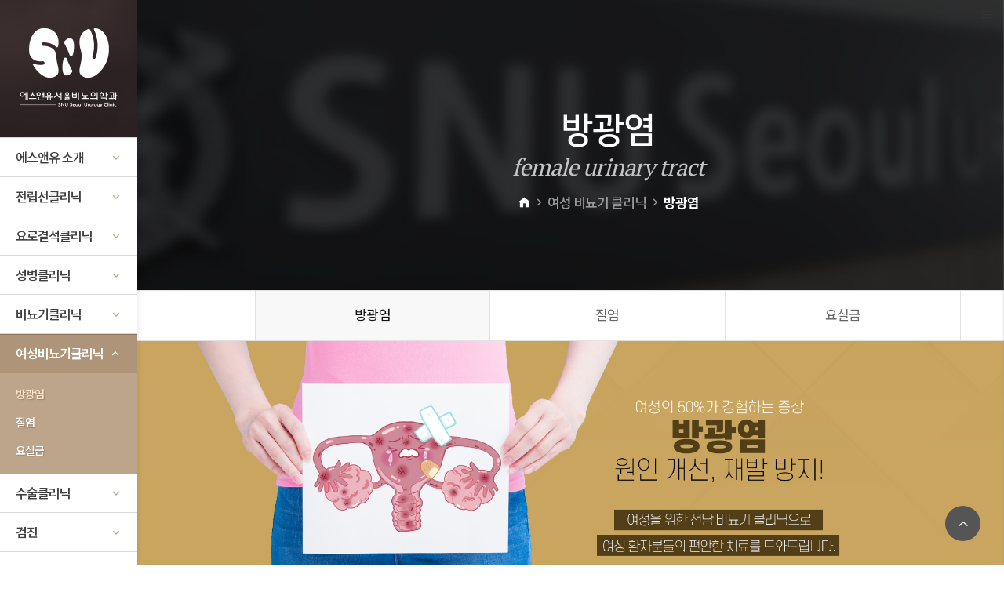

--- FILE ---
content_type: text/html; charset=utf-8
request_url: https://www.snuseouluro.com/sub/wuroclin01.php?top=6&sub=1
body_size: 29601
content:
<!doctype html>
<html lang="ko">
<head>
<meta charset="utf-8">
<meta http-equiv="imagetoolbar" content="no">
<meta http-equiv="X-UA-Compatible" content="IE=edge">
<meta name="viewport" content="width=device-width, initial-scale=1.0">
<meta name="naver-site-verification" content="8fef3c89ed38c1cf78be400d8eabc77e7f7cda4d" />
<meta name="keywords" content="부산서면비뇨기과, 천안비뇨기과, 대구비뇨기과, 서울대졸업, 24시간 요로결석, 전립선, 성병, 성기능장애, 비뇨의학과, 비뇨기과, 비뇨질환, 치료, 남성수술, 응급진료, 요로결석, 24시간응급, 24시간, 요로결석응급진료, 전립선비대증, 요로결석 365일 응급치료, 365일 응급치료, 발기부전, 전립선수술, 비뇨기검진">
<meta name="description" content="부산서면비뇨기과, 천안비뇨기과, 대구비뇨기과, 서울대졸업, 24시간 요로결석, 전립선, 성병, 성기능장애, 비뇨의학과, 비뇨기과, 비뇨질환, 치료, 남성수술, 응급진료, 요로결석, 24시간응급, 24시간, 요로결석응급진료, 전립선비대증, 요로결석 365일 응급치료, 365일 응급치료, 발기부전, 전립선수술, 비뇨기검진">
<meta property="og:image" content="https://www.snuseouluro.com/theme/snuro/img/logo.png">
<meta property="og:type" content="website">
<meta property="og:title" content="에스앤유SNU서울비뇨의학과">
<meta property="og:description" content="부산서면비뇨기과, 천안비뇨기과, 대구비뇨기과, 서울대졸업, 24시간 요로결석, 전립선, 성병, 성기능장애, 비뇨의학과, 비뇨기과, 비뇨질환, 치료, 남성수술, 응급진료, 요로결석, 24시간응급, 24시간, 요로결석응급진료, 전립선비대증, 요로결석 365일 응급치료, 365일 응급치료, 발기부전, 전립선수술, 비뇨기검진">
<meta property="og:url" content="https://www.snuseouluro.com/">
<meta name="NaverBot" content="All"/>
<meta name="NaverBot" content="index,follow"/>
<meta name="Yeti" content="All"/>
<meta name="Yeti" content="index,follow"/>
<link rel="canonical" href="https://www.snuseouluro.com/">
<title>에스앤유SNU서울비뇨의학과</title>
<link rel="apple-touch-icon" sizes="180x180" href="/apple-touch-icon.png">
<link rel="stylesheet" href="https://www.snuseouluro.com/js/font-awesome/css/font-awesome.min.css?ver=210618">
<link rel="icon" type="image/png" sizes="32x32" href="/favicon-32x32.png">
<link rel="icon" type="image/png" sizes="16x16" href="/favicon-16x16.png">
<link rel="manifest" href="/site.webmanifest">
<link rel="stylesheet" href="/theme/snuro/css/default.css?ver=191202">
<link rel="stylesheet" href="/theme/snuro/css/reset.css">
<link rel="stylesheet" href="/npm/xeicon@2.3.3/xeicon.min.css">
<link rel="preconnect" href="https://fonts.googleapis.com">
<link rel="preconnect" href="https://fonts.gstatic.com" crossorigin>
<link href="https://fonts.googleapis.com/css2?family=Nanum+Myeongjo:wght@400;700;800&display=swap" rel="stylesheet">
<link href="https://fonts.googleapis.com/css2?family=Alegreya&family=Montserrat&family=PT+Serif&display=swap" rel="stylesheet">
<link href="https://fonts.googleapis.com/css2?family=Roboto:ital,wght@0,100;0,300;0,400;0,500;0,700;0,900;1,100;1,300;1,400;1,500;1,700;1,900&display=swap" rel="stylesheet">
<link href="https://fonts.googleapis.com/css2?family=Noto+Sans+KR:wght@100;300;400;500;700;900&display=swap" rel="stylesheet">
<link rel="stylesheet" type="text/css" href="https://cdn.jsdelivr.net/gh/moonspam/NanumSquare@1.0/nanumsquare.css">
<link rel="stylesheet" href="/bxslider/4.2.12/jquery.bxslider.css">
<link rel="stylesheet" href="/theme/snuro/css/layout.css">
<link rel="stylesheet" href="/theme/snuro/css/style.css">
<link rel="stylesheet" href="/theme/snuro/css/responsive.css">
<link rel="stylesheet" href="/theme/snuro/css/swiper.min.css">
<link rel="stylesheet" href="/theme/snuro/css/board.css">
<link rel="stylesheet" href="/theme/snuro/css/headroom.css">
<link rel="stylesheet" type="text/css" href="/npm/slick-carousel@1.8.1/slick/slick.css">
<link rel="stylesheet" href="/js/owlcarousel2/owl.carousel.min.css">
<link rel="stylesheet" href="/js/owlcarousel2/owl.theme.default.min.css">
<link rel="stylesheet" href="/js/owlcarousel2/owl.nav.css">
<link rel="stylesheet" href="/theme/snuro/css/animate.css">
<link rel="stylesheet" href="/splitting@1.0.6/dist/splitting.css">
<link rel="stylesheet" href="/splitting@1.0.6/dist/splitting-cells.css">
<link rel="stylesheet" href="/theme/snuro/css/aos.css">

<script>
// 자바스크립트에서 사용하는 전역변수 선언
var g5_url       = "https://www.snuseouluro.com";
var g5_bbs_url   = "https://www.snuseouluro.com/bbs";
var g5_is_member = "";
var g5_is_admin  = "";
var g5_is_mobile = "";
var g5_bo_table  = "";
var g5_sca       = "";
var g5_editor    = "";
var g5_cookie_domain = "";
</script>


<script src="/theme/snuro/js/jquery-1.11.1.min.js?ver=170901"></script>
<script src="/js/jquery.menu.js?ver=191202"></script>
<script src="/js/common.js?ver=191202"></script>
<script src="/js/wrest.js?ver=191202"></script>
<script src="/js/placeholders.min.js"></script>

<script src="/theme/snuro/js/easing.js"></script>
<script src="/theme/snuro/js/common.js"></script>
<script src="/theme/snuro/js/swiper.min.js"></script>
<script src="/theme/snuro/js/TweenMax.js"></script>
<script src="/theme/snuro/js/headroom.js"></script>
<script src="/theme/snuro/js/jqueryheadroommin.js"></script>
<script type="text/javascript" src="/npm/slick-carousel@1.8.1/slick/slick.min.js"></script>
<script type="text/javascript" src="/theme/snuro/js/ddbeforeandafter.js"></script>
<script type="text/javascript" src="/theme/snuro/js/ddbeforeandaftera.js"></script>
<script type="text/javascript" src="/theme/snuro/js/before-after.js"></script>
<script src="/theme/snuro/js/gallery.js?ver=170901"></script>
<script src="/theme/snuro/js/wow.min.js"></script>
<script src="/theme/snuro/js/aos.js"></script>
<script src="/splitting@1.0.6/dist/splitting.min.js"></script>



</head>
<body>

<div id="page-loader">
    <div class="inner2">
        <div class="spinner">
          <div class="double-bounce1"></div>
          <div class="double-bounce2"></div>
        </div>
    </div>
</div><link rel="stylesheet" href="/theme/snuro/css/main.css">
<body class="main">
    <div id="wrapper">
<div id="lnb" class="clearfix move">
	<div class="mask-lnb"></div>
    <div class="menu_inner">
        <h1 id="logo">
            <a href="/">
                <img src="/theme/snuro/img/logo.png" class="pc-style">
                <img src="/theme/snuro/img/logom.png" class="mobile-style">
            </a>
        </h1>
        <style>
		#nav::-webkit-scrollbar{display:none;}
		</style>
        <button id="gnbTrigger">
            <span class="bar1"></span>
            <span class="bar2"></span>
            <span class="bar3"></span>
        </button>
        <button id="gnbTrigger_right">
            <span class="bar1"></span>
            <span class="bar2"></span>
            <span class="bar3"></span>
        </button>
        <ul id="nav">
        				<li style="z-index:999">
				<a href="javascript:;" target="_self" class="">에스앤유 소개<i class="xi-angle-down-min"></i></a>
				<ul>
					<li><a href="/sub/about.php?top=1&sub=1" target="_self">SNU철학</a></li>
									<li><a href="/sub/about_busan.php?top=1&sub=2" target="_self">부산점안내</a></li>
									<li><a href="/sub/about_cheonan.php?top=1&sub=3" target="_self">천안점안내</a></li>
	                                                                <li><a href="/sub/about_daegu.php?top=1&sub=4" target="_self">대구점안내</a></li>
				</ul>
			</li>
						<li style="z-index:998">
				<a href="javascript:;" target="_self" class="">전립선클리닉<i class="xi-angle-down-min"></i></a>
				<ul>
					<li><a href="/sub/prostate01.php?top=2&sub=1" target="_self">전립선염</a></li>
									<li><a href="/sub/prostate02.php?top=2&sub=2" target="_self">전립선비대증</a></li>
				</ul>
			</li>
						<li style="z-index:997">
				<a href="javascript:;" target="_self" class="">요로결석클리닉<i class="xi-angle-down-min"></i></a>
				<ul>
					<li><a href="/sub/urolith01.php?top=3&sub=1" target="_self">요로결석원인과증상</a></li>
									<li><a href="/sub/urolith02.php?top=3&sub=2" target="_self">요로결석검진</a></li>
									<li><a href="/sub/urolith03.php?top=3&sub=3" target="_self">요로결석치료</a></li>
									<li><a href="/sub/urolith04.php?top=3&sub=4" target="_self">24시간요로결석</a></li>
				</ul>
			</li>
						<li style="z-index:996">
				<a href="javascript:;" target="_self" class="">성병클리닉<i class="xi-angle-down-min"></i></a>
				<ul>
					<li><a href="/sub/venedis01.php?top=4&sub=1" target="_self">성병원인과증상</a></li>
									<li><a href="/sub/venedis02.php?top=4&sub=2" target="_self">임질</a></li>
									<li><a href="/sub/venedis03.php?top=4&sub=3" target="_self">비임균성요도염</a></li>
									<li><a href="/sub/venedis04.php?top=4&sub=4" target="_self">곤지름</a></li>
									<li><a href="/sub/venedis05.php?top=4&sub=5" target="_self">에이즈</a></li>
									<li><a href="/sub/venedis06.php?top=4&sub=6" target="_self">매독</a></li>
									<li><a href="/sub/venedis07.php?top=4&sub=7" target="_self">헤르페스</a></li>
				</ul>
			</li>
						<li style="z-index:995">
				<a href="javascript:;" target="_self" class="">비뇨기클리닉<i class="xi-angle-down-min"></i></a>
				<ul>
					<li><a href="/sub/uroclin01.php?top=5&sub=1" target="_self">발기부전</a></li>
									<li><a href="/sub/uroclin02.php?top=5&sub=2" target="_self">고환질환</a></li>
									<li><a href="/sub/uroclin03.php?top=5&sub=3" target="_self">남성갱년기</a></li>
									<li><a href="/sub/uroclin04.php?top=5&sub=4" target="_self">소아비뇨기과</a></li>
				</ul>
			</li>
						<li style="z-index:994">
				<a href="javascript:;" target="_self" class="">여성비뇨기클리닉<i class="xi-angle-down-min"></i></a>
				<ul>
					<li><a href="/sub/wuroclin01.php?top=6&sub=1" target="_self">방광염</a></li>
									<li><a href="/sub/wuroclin02.php?top=6&sub=2" target="_self">질염</a></li>
									<li><a href="/sub/wuroclin03.php?top=6&sub=3" target="_self">요실금</a></li>
				</ul>
			</li>
						<li style="z-index:993">
				<a href="javascript:;" target="_self" class="">수술클리닉<i class="xi-angle-down-min"></i></a>
				<ul>
					<li><a href="/sub/surgery01.php?top=7&sub=1" target="_self">정관수술</a></li>
									<li><a href="/sub/surgery02.php?top=7&sub=2" target="_self">포경수술</a></li>
				</ul>
			</li>
						<li style="z-index:992">
				<a href="javascript:;" target="_self" class="">검진<i class="xi-angle-down-min"></i></a>
				<ul>
					<li><a href="/sub/checkup01.php?top=8&sub=1" target="_self">요로결석 검진</a></li>
									<li><a href="/sub/checkup02.php?top=8&sub=2" target="_self">전립선암 검진</a></li>
									<li><a href="/sub/checkup03.php?top=8&sub=3" target="_self">갱년기 검진</a></li>
									<li><a href="/sub/checkup04.php?top=8&sub=4" target="_self">전립선 검진</a></li>
									<li><a href="/sub/checkup05.php?top=8&sub=5" target="_self">남성 비뇨기 검진</a></li>
									<li><a href="/sub/checkup06.php?top=8&sub=6" target="_self">웨딩 검진</a></li>
				</ul>
			</li>
			                    </ul>
        <!-- // 네비게이션 -->
    </div>
</div>


		<div id="sub_content" class="sub_bg01">
            <div class="opacity-cover"></div>
            <div class="sub_inner">
                <!-- 서브공통타이틀 -->
                <div class="sub_top">
                    <div class="sub_title">
                        <h3 class="ns" data-splitting="words">방광염</h3>
                        <h4 class="pt" data-splitting="items">female urinary tract</h4>
                        <!-- 서브메뉴 뎁스에 따라 추가해주세요 -->
                        
                        <!-- 네비게이션 4뎁스-->
                                                    <span class="navi" data-aos="fade-up" data-aos-delay="500"><i class="xi-home"></i> <i class="xi-angle-right-min"></i> 여성 비뇨기 클리닉 <i class="xi-angle-right-min"></i> <strong>방광염</strong></span>
                                                
                        <!-- 네비게이션 3뎁스-->
                                                
                        <!-- 네비게이션 2뎁스-->
                                                
                    </div>
                </div>
                <!-- // 서브공통타이틀 -->
            </div>
        </div>
        
        <!-- 서브탭두번째메뉴 -->
						
                                <!-- 서브탭두번째메뉴 -->
                <div class="sub_tab">
                	<div class="inner">
                        <ul id="tab_menu_se" data-role="menu">
                            <li class="on"><a href="./wuroclin01.php?top=6&sub=1">방광염</a></li>
                            <li><a href="./wuroclin02.php?top=6&sub=2">질염</a></li>
                            <li><a href="./wuroclin03.php?top=6&sub=3">요실금</a></li>
                        </ul>
                    </div>
                </div>
                <!-- // 서브탭두번째메뉴 -->
                                				
                                				
                                
                				
                                
                        <!-- // 서브탭두번째메뉴 -->
		
                
                        
        
        
        
        
       <!-- 서브컨테이너 시작 -->
        <div id="sub_container">
            <div class="subout">
                                 <img src="subimg/wuroclin1-pc.jpg" class="pc" style="  width:100%;  margin: 0 auto;">
                               <img src="subimg/wuroclin1.jpg" class="mobile">






 <!-- 방광염이란? -->
                <section>
                <div style="background:#f3f3f3;">
                    <div class="sr_col2  cancerdf sub_inner" style="padding:0px 20px 0px 20px;">
                        <div class="left"><img src="subimg/wuroclin1-2.png" style="width:100%; padding-top:20px;"></div>
                        <div class="right">
                            <!-- 타이틀 및 내용 2단 -->
                            <div class="sr_tit2 pdt30 wuroclin sub_inner">
                                <h1 style="text-align: left;"><span class="bnum pt" >01</span><p  style="    color: #3a290e; font-weight:900; ">방광염이란?</p></h1>
                                <p class="desc">여성은 항문과 요도의 거리가 가깝고 요도 길이가 상대적으로 짧아서 <br class="displaybrnone">균이 방광으로 침범하기 쉬워 남성보다 방광염이 더 자주 생기는데, 
<br class="displaybrnone"> 정상인도 1년에 한 번 정도는 밤을 새우는 등 생체 리듬이 깨지면 생길 수 있습니다. <br class="displaybrnone">
증상이 발생하면 불편감이 심하지나 항생제 처방을 하면 72시간 이내에 90%에서 증상이 사라지지만<br class="displaybrnone">
 면역력이나 기능적인 문제 등으로 인해 만성으로 고착화 될 수 있습니다.

  </p>
                            </div>
                            
                            <!-- // 타이틀 및 내용 2단 -->
                        </div>
                       
                    </div>
                   </div>
                   
                </section>
<!-- //방광염이란?  -->

  <!-- 방광염 증상 -->
 <section class="pdtb40 prostate" style="background: #efeae3;">
                 
                    <div class="sr_tit2 sub_inner" style="text-align:center; margin-bottom:25px;">
                        <h1><span class="bnum pt">02</span><p>방광염 증상</p></h1>
                    </div>
                   
         
                    <div class="sr_col4_style2 four symptom sub_inner">
                        <ul>
                           <li><span>01</span><p>소변 횟수 증가</p></li>
                            <li><span>02</span><p>혈뇨가 비침</p></li>
                            <li><span>03</span><p >절박뇨&잔뇨감</p></li>
                            <li><span>04</span><p>아랫배&요도 통증</p></li>
                   
                        </ul>
                    </div>

     </section> 
                         
  <!-- // 방광염 증상   -->    


    <!-- 방광염유형 3단 -->

  <section class="pdtb40 sub_inner" >

    <div class="sr_tit2 sub_inner" style="text-align:center; margin-bottom:25px;">
                        <h1><span class="bnum pt">03</span><p>방광염 유형</p></h1>
                    </div>
                   

                    
                  <div class="sr_col3 icon three pdt50 sub_inner" style="width:100%; margin: 0 auto; padding-top:20px;">
                        <ul>
                            <li class="m_width"><span><img src="subimg/wuroclin1-3.jpg"><p class="sub_c_title"><strong>재발성 방광염</strong></p></span><p>1년에 3회 이상 지속해서 방광염이 나타나고 치료를 
받음에도 완치가 되지 않는 경우를 말합니다. 
재발하는 원인에 대해 정확한 이유가 없는 경우가 
많으며, 자세한 세균검사로 원인균에 맞는 항생제로 
치료해야 합니다. 성관계 시 나타난 증상의 경우 
상대방에 대한 검사와 함께 치료를 진행합니다.</p></li>
    <li class="m_width"><span><img src="subimg/wuroclin1-4.jpg"><p class="sub_c_title"><strong>과민성 방광염</strong></p></span><p>과민성 방광염은 요로 감염 없이 발생되는 방광의 
근육이 비정상적으로 자주 수축하여 발생하는 
질환으로써 화장실을 자주 가도 배뇨 욕구를 절박하게
느끼는 것이 특징입니다. 배뇨근이 민감하게 반응하여
조금만 소변이 차도 민감하게 반응하여 배뇨를 
참지 못하게 됩니다.</p></li>

                               <li class="m_width"><span><img src="subimg/wuroclin1-5.jpg"><p class="sub_c_title"><strong>간질성 방광염</strong></p></span><p>방광 통증 증후군이라고도 
불리며, 방광 벽을 이루는 점막 하층, 근육층에 염증이 
발생하여 소변이 차올라 팽창하면 통증과 함께 혈뇨를 
일으키는 질환입니다. 밤낮으로 빈뇨가 발생하고 
요통, 골반통을 동반하여 질환에 대한 통증의 
원인이 되기도 합니다.</p></li>
 
                         </ul>
                    </div>
                  
                    
 </section>
                
<!-- // 방광염유형 3단 -->
<!--//방광염 치료 방법-->
          
 <section class="pdtb40 wuroclin1 therapy" style="background: #ad9674;" >

    <div class="sub_tit" style=""><h3>방광염치료<b style="color:#fffdc4;">&재발예방</b></h3></strong>
 <p class="sub_inner" style="font-size: 20px; padding-top:15px;">
             지긋지긋한 만성 방광염, 비뇨의학과에서 보다 세밀한 진단과 치료법으로 개선합니다.</p>
</div>

         <div class="sr_col4_style2 four symptom sub_inner">
                        <ul>
                            <li><span>01</span><p>정밀 진단</p><p>유사 질환과 구별, 염증에 유형을 파악 하는 심화 검사</p></li>
                            <li><span>02</span><p>원인 개선</p><p>방광염 유형에 따라 원인별 개인별 치료</p></li>
<li><span>03</span><p >면역 증진</p><p>방광 면역 증진 치료법를 통해 만성 방광염 개선</p></li>
                            <li><span>04</span><p>재발방지</p><p>생활습관 개선 가이드 제공&주기적 관리</p></li>
                
                        </ul>

                    </div>
  
   

 <div class="sr_col2 sub_inner ">
                	




<div class="wuroclin1" style="padding-bottom:15px;">
<ul  class="left" >
 <li class="border-box"><span><img src="subimg/w4.jpg"></li>
</ul>
<ul  class="right" style="padding:0px!important;">
 <li>   <p class="sub_c_title"><strong>약물치료</strong></p></span><p>원인균에 맞는 항생제 치료, 방광점막 보호, 염증 및 통증을 완화하는 약제 복합 처방<br class="displaybrnone"> </p></li>
 </ul>          
</div>
<div class= wuroclin1" style="padding-bottom:15px;">
<ul  class="left" >
 <li class="border-box"><span><img src="subimg/stone2-1.jpg"></li>
</ul>
<ul  class="right" style="padding:0px!important;">
 <li>   <p class="sub_c_title"><strong>면역치료</strong></p></span><p>면역 반응을 조절, 면역을 증강을 돕는 약물과 주사처방을 통해 방광염의 재발을 낮추는 치료법<br class="displaybrnone"> </p></li>
 </ul>          
</div>
<div class=" wuroclin1" style="padding-bottom:15px;">
<ul  class="left" >
 <li class="border-box"><span><img src="subimg/wuroclin1-6.jpg"></li>
</ul>
<ul  class="right" style="padding:0px!important;">
 <li>   <p class="sub_c_title"><strong>보톡스</strong></p></span><p>방광의 배뇨근에 보톡스를 직접 주입하여 빈뇨, 절박뇨 등의 배뇨증상 및 통증 개선에 효과적인 치료법<br class="displaybrnone"> </p></li>
 </ul>          
</div>
<div class=" wuroclin1" style="padding-bottom:15px;">
<ul  class="left" >
 <li class="border-box"><span><img src="subimg/wuroclin1-7.jpg"></li>
</ul>
<ul  class="right" style="padding:0px!important;">
 <li>   <p class="sub_c_title"><strong>방광내 약물 주입</strong></p></span><p>방광점막을 보호하고, 방광 상피세포의 손상을 치료하는 약물을 방광에 직접 주입하는 치료법<br class="displaybrnone"> </p></li>
 </ul>          
</div>

       



</div>
</section>
<!--//방광염 치료 방법-->

     

              
        </div>      
                

                </div>


                <!-- // 서브컨테이너 시작 -->


        <!-- 푸터 -->
        <!-- 우측퀵메뉴바 -->
<div id="quickMenu" class="move">
	<div class="right_close_btn"><a href="#;" class="close-btn"><i class="xi-close"></i><i class="xi-bars"></i></a></div>
    <div class="left">

        <ul class="nav">
            <li>
                <a href="javascript:;" class="go_branch_kakao">
                    <i class="xi-message-o"></i>
                    카카오상담
                </a>
            </li>
       <!-- <li>
                <a href="bbs/board.php-7.html?bo_table=review&top=8&sub=2">
                    <i class="xi-pen"></i>
                    수술후기
                </a>
            </li> -->
       <!-- <li>
                <a href="#;">
                    <i class="xi-gift-o"></i>
                    이벤트
                </a>
            </li> -->
            <li>
                <a href="/sub/about_busan.php?top=1&sub=2">
                    <i class="xi-maker"></i>
                    찾아오시는길
                </a>
            </li>
        </ul>
        <!-- 롤링배너 -->
        <div id="quickRolling">
            <div class="rolling_list">
                <div class="rolling rolling1">
                    <img src="/theme/snuro/img/right_rolling01.jpg" alt="우측배너롤링1">
                </div>
                <div class="rolling rolling2">
                    <img src="/theme/snuro/img/right_rolling02.jpg" alt="우측배너롤링2">
                </div>
                <div class="rolling rolling3">
                    <img src="/theme/snuro/img/right_rolling03.jpg" alt="우측배너롤링3">
                </div>
            </div>
        </div>
        <!-- 우측 롤링 스크립트 -->
        <script>
            $(document).ready(function() {
                $('.rolling_list').slick({
                    slidesToShow: 1, // 슬라이드 보여지는 수
                    slidesToScroll: 1, // 슬라이드 이동시 몇개씩 움직일껀지
                    dots: true, //슬라이드 페이지네이션 사용여부
                    infinite: true, // 무한반복
                    autoplay: true, // 자동재생
                    autoplaySpeed: 4000, // 슬라이드 넘어가는 시간, 1000 = 1초
                    arrows: false, // 컨트롤러 사용여부
                });
            });
        </script>
        <!-- // 우측 롤링 스크립트 -->
        <!-- // 롤링배너 -->
        <!-- 퀵메뉴문의배너 -->
          <a href="http://snu-seouluro.com" class="btn-contact">
          <img src="/theme/snuro/img/btn_network_01.png" alt="부산점" style="border-top: 1px solid #dadada;">
          </a>
          <a href="http://snu-cheonanuro.com" class="btn-contact">
          <img src="/theme/snuro/img/btn_network_02.png" alt="천안점">
          </a>
 <a href="http://www.snu-daeguro.com/" class="btn-contact">
          <img src="/theme/snuro/img/btn_network_dg.png" alt="대구점" title="">
          </a>
        <!-- // 퀵메뉴문의배너 -->
    </div>
</div>
<!-- // 우측퀵메뉴바 -->


<!-- 푸터 -->
<div id="footer">
    <div class="inner">
    <!-- 그리드 감싸기 -->
        <div class="foot_wrap">
          <div class="foot_logo"><a href="/"><img src="/theme/snuro/img/foot_logo3.png"></a></div>
          <div class="foot_info">
            <div class="address">
      <span><b> SNU서울비뇨의학과의원 | 대표자 : 박정민 | 사업자등록번호 : 246-98-00433</span>

              <span><b>부산점 </b>|&nbsp; 전화 : 051-714-1725 &nbsp;| &nbsp;부산시 부산진구 가야대로 786 동신빌딩 2층 3층&nbsp; |&nbsp; 사업자등록번호 : 246-98-00433</span>
              <span><b>천안점 </b>|&nbsp; 전화 : 041-414-1752 &nbsp;| &nbsp;천안시 동남구 만남로 40 광산빌딩 5층&nbsp; |&nbsp; 사업자등록번호 : 509-99-03018</span>
              <span><b>대구점 </b>|&nbsp; 전화 : 053-710-1752 &nbsp;| &nbsp; 대구광역시 수성구 달구벌대로2421, 7층&nbsp; |&nbsp; 사업자등록번호 : 220-94-09623</span>
            </div>
          </div>
        </div>
    <!-- // 그리드 감싸기 -->
    </div>
</div>  <!-- // 푸터 -->

<a href="javascript:;" id="scrollTop">
    <i class="xi-angle-up"></i>
    <span>TOP</span>
</a>

<style>
.branch_pop {
    display: none;
    width: 100%;
    height: 100vh;
    position: fixed;
    top: 0;
    left: 0;
    z-index: 999;
}
.branch_pop .box {
    border-radius: 0px 30px;
    max-width: 100%;
    padding: 20px 40px;
    background-color: lavender;
    position: absolute;
    top: 50%;
    left: 50%;
    -webkit-transform: translate3d(-50%,-50%,0);
    -moz-transform: translate3d(-50%,-50%,0);
    -ms-transform: translate3d(-50%,-50%,0);
    -o-transform: translate3d(-50%,-50%,0);
    transform: translate3d(-50%,-50%,0);
    -webkit-box-sizing: border-box;
    -moz-box-sizing: border-box;
    box-sizing: border-box;
}
.branch_pop .black_bg {
    width: 100%;
    height: 100%;
    position: absolute;
    top: 0;
    left: 0;
    background-color: rgba(0,0,0,0.7);
}
.branch_pop span {font-size: 26px;font-family: 'NanumSquare';}
@media screen and (max-width:730px) {
  .branch_pop .box {width:100%;}
  .branch_pop li img {width:63px;}
  .branch_pop span {font-size:18px;}
  .branch_pop .box {padding-left:20px;}
}
</style>

<!-- branch_kakao -->
<div class="branch_pop branch_kakao">
  <div class="black_bg"></div>
  <div class="box">
    <ul>
      <li>
        <a href="https://pf.kakao.com/_xgHgGC" target="_blank;">
          <span><b>부산점</b> 카카오상담</span><img src="/img/kakao2.png" alt="icon"/>
        </a>
      </li>
      <li style="border-top: 1px solid royalblue;">
        <a href="https://pf.kakao.com/_LxmrTT" target="_blank;">
          <span><b>천안점</b> 카카오상담</span><img src="/img/kakao2.png" alt="icon"/>
        </a>
      </li>
  <li style="border-top: 1px solid royalblue;">
        <a href="http://pf.kakao.com/_gEGeb" target="_blank;">
          <span><b>대구점</b> 카카오상담</span><img src="/img/kakao2.png" alt="icon"/>
        </a>
      </li>

    </ul>
  </div>
</div>
<!-- /branch_kakao -->

<script>
$(document).ready(function(){
  $('.branch_pop .black_bg').click(function(){
    $('.branch_pop').fadeOut();
  });
  $('.go_branch_kakao').click(function(){
    $('.branch_kakao').fadeIn();
  });
})
</script>

<script>
wow = new WOW(
{
boxClass:     'wow',      // default
animateClass: 'animated', // default
offset:       0,          // default
mobile:       false,       // default
live:         true        // default
}
)
wow.init();
</script>

<script>
	AOS.init({
		easing: 'ease-in-out-sine',
		disable : false ,
		duration: 1000,
		once: true
	});
	
	Splitting({
	  /* target: String selector, Element, Array of Elements, or NodeList */
	  target: "[data-splitting]",
	  /* by: String of the plugin name */
	  by: "chars",
	  /* key: Optional String to prefix the CSS variables */
	  key: null
	});
</script>        <!-- // 푸터 -->
    </div>
    <!-- // 전체 감싸기 -->

</body>
</body></html>


<!-- ie6,7에서 사이드뷰가 게시판 목록에서 아래 사이드뷰에 가려지는 현상 수정 -->
<!--[if lte IE 7]>
<script>
$(function() {
    var $sv_use = $(".sv_use");
    var count = $sv_use.length;

    $sv_use.each(function() {
        $(this).css("z-index", count);
        $(this).css("position", "relative");
        count = count - 1;
    });
});
</script>
<![endif]-->





--- FILE ---
content_type: text/css
request_url: https://www.snuseouluro.com/theme/snuro/css/reset.css
body_size: 5727
content:
@charset "utf-8";

@font-face {
   font-family: 'Gmarket Sans';    font-style: normal;    font-weight: 700;
   src: local('Gmarket Sans Bold'), local('GmarketSans-Bold'),
   url('../../../fonts/GmarketSansBold.woff2') format('woff2'), /* Chrome 26+, Opera 23+, Firefox 39+ */
   url('../../../fonts/GmarketSansBold.woff') format('woff'); /* Chrome 6+, Firefox 3.6+, IE 9+, Safari 5.1+ */
}
@font-face {
   font-family: 'Gmarket Sans';    font-style: normal;    font-weight: 500;
   src: local('Gmarket Sans Medium'), local('GmarketSans-Medium'),
   url('../../../fonts/GmarketSansMedium.woff2') format('woff2'), /* Chrome 26+, Opera 23+, Firefox 39+ */
   url('../../../fonts/GmarketSansMedium.woff') format('woff'); /* Chrome 6+, Firefox 3.6+, IE 9+, Safari 5.1+ */
}
@font-face {
   font-family: 'Gmarket Sans';    font-style: normal;    font-weight: 300;
   src: local('Gmarket Sans Light'), local('GmarketSans-Light'),
   url('../../../fonts/GmarketSansLight.woff2') format('woff2'), /* Chrome 26+, Opera 23+, Firefox 39+ */
   url('../../../fonts/GmarketSansLight.woff') format('woff'); /* Chrome 6+, Firefox 3.6+, IE 9+, Safari 5.1+ */
}

/* 표준 선택자 */
* {-webkit-text-size-adjust:none; box-sizing:border-box}
body, td, input, textarea, div, th, p, a, address ul {font-family:'Montserrat','Noto Sans KR';  margin:0; padding:0; font-size:14px; color:#666;line-height:1.4; letter-spacing:-0.05em;/*overflow:hidden;*/}
a:link      {color:#333; text-decoration:none}
a:visited   {color:#333; text-decoration:none}
a:active    {color:#333; text-decoration:none}
a:hover     {color:#666; text-decoration:none}
form, p, h1, h2, h3, h4, h5, h6 {margin:0; padding:0}
fieldset, img {margin:0; padding:0; border:0; vertical-align:middle}
caption, legend {display:none}
address, em, i {font-style:normal}
ul, ol {list-style-type:none; margin:0; padding:0}
input, button, select {font:inherit}
input[type=button], input[type=submit], input[type=reset] {-webkit-appearance:none}
.clearfix:before, .clearfix:after {display:block; content:''}
.clearfix:after {clear:both}
li {vertical-align:top;}
h1 {font-weight:normal;color:#000;}
p {color:#333;}
/* 정렬 */
.center {text-align:center;}
.txtleft {text-align:left !important;}
/* 마진 */
.mgt20 {margin-top:20px !important;}
.mgt30 {margin-top:30px !important;}
.nomgb {margin-bottom:0px !important;}
.nomgt {margin-top:0px !important;}

/* 패딩 */
.nopdt {padding-top:0px !important;}
.pdt10 {padding-top:10px;}
.pdt20 {padding-top:20px;}
.pdt25 {padding-top:25px;}
.pdt30 {padding-top:30px !important;}
.pdt50 {padding-top:50px;}
.pdt80 {padding-top:80px;}
.pdt100 {padding-top:80px;}
.nopdb {padding-bottom:0px !important;}
.pdb30 {padding-bottom:30px !important;}
.pdb40 {padding-bottom:40px !important;}
.pdb50 {padding-bottom:50px;}
.pdb60 {padding-bottom:60px;}
.pdb70 {padding-bottom:70px;}
.pdb80 {padding-bottom:80px;}



/* 폰트 */
.nnmj {font-family: 'Nanum Myeongjo' !important;}
.pt {font-family: 'PT Serif' !important;}
.robo {font-family:Roboto Condensed, notokr !important;}
.nanum-font {font-family:'NanumSquare'}
.mont {font-family: 'Montserrat' !important;}

/* 병원컬러 */
.srclr {color:#ce171f !important;}
.srclroc {color:#ffb6b0 !important;}
.srbgclr {background:#ce171f !important;}
.sbclr {color:#d8f0ff !important}
.whtclr {color:#fff !important;}
.blcclr {color:#000 !important;}
.grayclr {color:#333 !important;}
.redclr {color:#ce171f !important;}

.bold{font-weight:600!important;}

/* common elements */
.bt {display:block}

.mobile-style {display:none !important;}
.pc-style {display:inline-block !important;}

img.pc {display:block;}
img.mobile {display:none;}

.displaynone {display:none !important}
.displaybrblock {display:none}

@media screen and (max-width:1200px) {
.image img.pc {width:100%}
}
@media screen and (max-width:1024px) {

/* 마진 */
.mgt20 {margin-top:0px !important;}

/* 패딩 */
.pdt25 {padding-top:0px;}
.pdt30 {padding-top:0px;}
.pdt50 {padding-top:20px;}
.pdt80 {padding-top:40px;}
.pdb70 {padding-bottom:30px;}
.pdb80 {padding-bottom:40px;}

.mnopdt {padding-top:0px;}

.mobile-style {display:inline-block !important;}
.pc-style {display:none !important;}

.displaybrnone {display:none !important}
.displaybrblock {display:block !important}
img.pc {display:none;}
img.mobile {display:block; width:100%;}
}


/* loading indicator */
#page-loader {position:fixed; top:0; left:0; width:100%; height:100%; background:#fff; z-index:9999}
#page-loader > .inner2 {display:table; width:100%; height:100%}

.spinner {
  width: 40px;
  height: 40px;

  position: relative;
  margin:25% auto;
}

.double-bounce1, .double-bounce2 {
  width: 100%;
  height: 100%;
  border-radius: 50%;
  background-color: #121212;
  opacity: 0.6;
  position: absolute;
  top: 0;
  left: 0;
  
  -webkit-animation: sk-bounce 2.0s infinite ease-in-out;
  animation: sk-bounce 2.0s infinite ease-in-out;
}

.double-bounce2 {
  -webkit-animation-delay: -1.0s;
  animation-delay: -1.0s;
}

@-webkit-keyframes sk-bounce {
  0%, 100% { -webkit-transform: scale(0.0) }
  50% { -webkit-transform: scale(1.0) }
}

@keyframes sk-bounce {
  0%, 100% { 
    transform: scale(0.0);
    -webkit-transform: scale(0.0);
  } 50% { 
    transform: scale(1.0);
    -webkit-transform: scale(1.0);
  }
}
@media screen and (max-width:768px) {
.spinner {margin: 60% auto;}
}

.splitting .char {
  animation: slide-in 1s cubic-bezier(.5, 0, .5, 1) both;
  animation-delay: calc(60ms * var(--char-index));
}

@keyframes slide-in {
  from {
    /*transform: translateY(-1em) rotate(-.5turn) scale(0.5);*/
	transform: translateX(1.5em) scale(1);
    opacity: 0;
  }
}


--- FILE ---
content_type: text/css
request_url: https://www.snuseouluro.com/theme/snuro/css/layout.css
body_size: 14529
content:
@charset "utf-8";

/* 바디 */
body.fixed {overflow-y:hidden}
/* 전체 감싸기 */
#wrapper {min-width:1200px; overflow:hidden;margin-left:175px;width:calc(100% - 305px);}
/* 컨테이너 */
body.scrollfix #container {margin-top:61px}
.move {-webkit-transition: all 0.3s;-moz-transition: all 0.3s;-ms-transition: all 0.3s;-o-transition: all 0.3s;transition: all 0.3s}
/* 헤더 */
.mask-lnb {display:none; position:fixed; width:100%; height:0; background:#000; opacity:0; z-index:998; transition:all 0.3s ease}
#lnb {position:fixed; top:0; left:0; width:175px; height:100%; background:#fff; box-shadow:1px 0 7px rgba(0,0,0,0.09); z-index:990; overflow:hidden;}
#lnb > .menu_inner {position:relative;padding-bottom:60px;margin-right:-17px;overflow-y:auto;height:100%;}
#lnb #logo {width:175px;height:175px; padding:0; background:#fff; overflow:hidden;text-align:center;}
#lnb #logo > a {}
#lnb #logo > a img {display:inline-block; width:auto}
#lnb > .menu_inner > ul#nav {border-top:1px solid #dadada}
/*@media screen and (max-height:670px) {
#lnb > .menu_inner > ul#nav {height:400px;}
}*/
#lnb > .menu_inner > ul#nav > li {}
#lnb > .menu_inner > ul#nav > li > a {position:relative; display:block; width:100%; height:50px; padding:0 20px; font-size:16px; font-weight:500; color:#404040; line-height:50px; border-top:1px solid #fff; letter-spacing:-1px; border-bottom:1px solid #dadada}
#lnb > .menu_inner > ul#nav > li > a > i {position:absolute; top:50%; left:140px; margin-top:-8px; color:#bca58b; transition:all 0.3s ease}
#lnb > .menu_inner > ul#nav > li.open > a > i {transform:rotate(180deg); color:#fff}
#lnb > .menu_inner > ul#nav > li.open > a {background:#ae9478; color:#fff; border-color:#89725c}
#lnb > .menu_inner > ul#nav > li > ul {display:none; padding:10px 0; background:#bca58b}
#lnb > .menu_inner > ul#nav > li > ul > li {height:36px; padding:8px 20px}
#lnb > .menu_inner > ul#nav > li > ul > li > a {font-size:14px; font-weight:500; color:#fff; letter-spacing:-1px; text-shadow:1px 1px 1px rgba(0,0,0,0.21); transition:all 0.3s ease}
#lnb > .menu_inner > ul#nav > li > ul > li > a.on {color:#ffe5c7}
#lnb > .menu_inner > ul#nav > li > ul > li > a:hover {color:#ffe5c7}
#lnb > .menu_inner > ul#nav > li > ul.open {}
#lnb > .menu_inner .snsLink {margin-top:11px; text-align:center;width:175px;}
#lnb > .menu_inner .snsLink > li {font-size:0}
#lnb > .menu_inner .snsLink > li a {display:inline-block; font-size:25px; color:#b1b1b0; padding:0 8px; transition:all 0.3s ease}
#lnb > .menu_inner .snsLink > li a:hover {color:#000}
/* 모바일메뉴버튼 */ 
#gnbTrigger {display:none; position:fixed; top:0px; left:0px; width:66px; height:65px; border:none; background:#fff; cursor:pointer; outline:none; z-index:1100;transition:all .3s ease-in-out;}
#gnbTrigger > span {display:block; position:absolute; left:50%; width:26px; height:3px; margin-left:-13px; background:#000; transition:all .3s ease-in-out; transform:rotate(0deg); opacity:1}
#gnbTrigger > .bar1 {top:22px}
#gnbTrigger > .bar2 {top:30px;width:22px;margin-left:-13px;}
#gnbTrigger > .bar3 {top:38px}
#gnbTrigger.open {background:#000}
#gnbTrigger.open > span {background:#fff}
#gnbTrigger.open > .bar1 {top:30px; transform:rotate(135deg)}
#gnbTrigger.open > .bar2 {opacity:0; left:-30px}
#gnbTrigger.open > .bar3 {top:30px; transform:rotate(-135deg)}

/* 모바일메뉴버튼 */ 
#gnbTrigger_right {display:none; position:fixed; top:0px; right:0px; width:66px; height:65px; border:none; background:#fff; cursor:pointer; outline:none; z-index:1100;transition:all .3s ease-in-out;}
#gnbTrigger_right > span {display:block; position:absolute;top:18px; left:50%; width:3px; height:26px;background:#000; transition:all .3s ease-in-out; transform:rotate(0deg); opacity:1}
#gnbTrigger_right > .bar1 {margin-left:-10px}
#gnbTrigger_right > .bar2 {margin-left:-2px;}
#gnbTrigger_right > .bar3 {margin-left:6px}
#gnbTrigger_right.open {background:#000}
#gnbTrigger_right.open > span {background:#fff}
#gnbTrigger_right.open > .bar1 {top:30px; transform:rotate(135deg)}
#gnbTrigger_right.open > .bar2 {opacity:0; left:-30px}
#gnbTrigger_right.open > .bar3 {top:30px; transform:rotate(-135deg)}

/* 우측퀵메뉴 */
#quickMenu {position:fixed; top:0; right:0px; width:130px; height:100%; background:#fff; box-shadow:-1px 0 1px rgba(148,148,148,0.21); z-index:1000}
#quickMenu:after {clear:both; content:''; display:block}
#quickMenu .right_close_btn {display:none;}
#quickMenu > .left {float:left; width:130px}
#quickMenu > .left:after {clear:both; content:''; display:block}
#quickMenu > .left .member-btn {border:1px solid #5f494b; overflow:hidden}
#quickMenu > .left .member-btn:after {clear:both; content:''; display:block}
#quickMenu > .left .member-btn >li {float:left; width:50%; text-align:center; border-left:1px solid #5f494b}
#quickMenu > .left .member-btn >li:first-child {border-left:none}
#quickMenu > .left .member-btn >li > a {display:block; width:100%; font-size:11px; font-weight:600; color:#fff; line-height:29px; border:1px solid rgba(67,67,67,0.9); border-left:none; background:#535353}
#quickMenu > .left > .nav > li > a {display:block; width:100%; height:43px; padding:0 10px; line-height:43px; font-size:13px; font-weight:600; color:#555;  border-bottom:1px solid #dadada; transition:all 0.3s ease}
#quickMenu > .left > .nav > li > a:hover {background:#ededed; color:#000}
#quickMenu > .left > .nav > li > a:hover i {color:#000}
#quickMenu > .left > .nav > li > a > i {font-size:20px; vertical-align:-3px; padding-right:5px; color:#b1b1b0; transition:all 0.3s ease}
#quickMenu #quickRolling {position:relative; overflow:hidden}
#quickMenu #quickRolling .rolling_list {position:relative; overflow:hidden}
#quickMenu #quickRolling .rolling_list:after {clear:both; content:''; display:block}
#quickMenu #quickRolling .rolling_list .rolling {float:left}

#quickMenu #quickRolling .rolling_list .slick-dots {position:absolute; top:85%; left:15px}
#quickMenu #quickRolling .rolling_list .slick-dots:after {clear:both; content:''; display:block}
#quickMenu #quickRolling .rolling_list .slick-dots > li {float:left}
#quickMenu #quickRolling .rolling_list .slick-dots > li button {display:block; width:7px; height:7px; background:#464041; border:none; font-size:0; margin-right:2px; padding:1px 6px}
#quickMenu #quickRolling .rolling_list .slick-dots > li.slick-active button {background:#746364}

#quickMenu a.btn-contact img {display:block; width:100%}
/* 전체 메뉴 */
#all-menu {display:none; position:fixed; top:0; left:0; width:100%; height:100%; z-index:900}
#all-menu .mask {position:fixed; top:0; left:0; width:100%; height:100%; background:#000; opacity:.8; z-index:990}
#all-menu .menu-layer {position:fixed; top:50%; left:50%; width:1080px; height:680px; margin:-340px 0 0 -540px; background:#fff; z-index:1100}
#all-menu .menu-layer .title-bar {position:relative; text-align:center; height:73px; background:url(../img/allmenu_title_bg.jpg) center top no-repeat}
#all-menu .menu-layer .title-bar h2 {font-size:28px; font-weight:normal; color:#fff; line-height:73px}
#all-menu .menu-layer .title-bar h2 i {margin-right:10px; vertical-align:-2px}
#all-menu .menu-layer .title-bar .btnClose {position:absolute; top:18px; right:20px; width:40px; height:40px; border:none; background:transparent; outline:none; cursor:pointer}
#all-menu .menu-layer .title-bar .btnClose span {position:absolute; top:50%; left:50%; display:block; width:32px; height:2px; margin:-2px 0 0 -16px; background:#fff}
#all-menu .menu-layer .title-bar .btnClose span.line1 {transform:rotate(45deg)}
#all-menu .menu-layer .title-bar .btnClose span.line2 {transform:rotate(-45deg)}
#all-menu .menu-layer .menu-wrapper {height:607px; overflow-y:auto}
#all-menu .menu-layer .menu-wrapper .depth1 > li {padding:50px 0; border-bottom:1px dotted #d5d5d5}
#all-menu .menu-layer .menu-wrapper .depth1 > li > .box {width:850px; margin:auto}
#all-menu .menu-layer .menu-wrapper .depth1 > li > .box:after {clear:both; display:block; content:''}
#all-menu .menu-layer .menu-wrapper .depth1 > li > .box h3.title {float:left; width:200px; font-size:28px; font-weight:600; color:#745c5f}
#all-menu .menu-layer .menu-wrapper .depth1 > li > .box h3.title:after {display:block; margin-top:15px; width:24px; height:3px; content:''; background:#745c5f}
#all-menu .menu-layer .menu-wrapper .depth1 > li > .box .depth2 {float:right; width:645px}
#all-menu .menu-layer .menu-wrapper .depth1 > li > .box .depth2:after {clear:both; display:block; content:''}
#all-menu .menu-layer .menu-wrapper .depth1 > li > .box .depth2 > li {float:left; width:25%; margin-bottom:15px}
#all-menu .menu-layer .menu-wrapper .depth1 > li > .box .depth2 > li a {font-size:14px; color:#404040}
#all-menu .menu-layer .menu-wrapper .depth1 > li > .box .depth2 > li a:before {display:inline-block; width:6px; height:6px; content:''; margin-right:10px; border:2px solid #745c5f; vertical-align:2px; box-sizing:border-box}
#all-menu .menu-layer .menu-wrapper .depth1 > li > .box .depth2 > li.active a, #all-menu .menu-layer .menu-wrapper .depth1 > li > .box .depth2 > li a:hover {color:#867460}


/* 비디오모달 */
#all-menu2 {display:none; position:fixed; top:0; left:0; width:100%; height:100%; z-index:1500}
#all-menu2 .mask2 {position:fixed; top:0; left:0; width:100%; height:100%; background:#000; opacity:.8; z-index:1590}
#all-menu2 .menu-layer2 {position:fixed; top:50%; left:50%; width:680px; height:480px; margin:-240px 0 0 -340px; background:#fff; z-index:1600;padding:20px;}
#all-menu2 .menu-layer2 h2 {margin-bottom:20px;}
#all-menu2 .menu-layer2 span {width:100%;height:auto;background:#efefef;margin-top:20px;display:block;padding:20px;}


@media screen and (max-width:1400px) {
#wrapper {width:calc(100% - 175px);min-width:auto;}
#quickMenu {right:-130px;}
#quickMenu.open {right:0px;}
#quickMenu .right_close_btn {display:block;position:absolute;right:145px;top:10px;}
#quickMenu .right_close_btn i {font-size:16px;}
#quickMenu .right_close_btn .xi-close {display:none;}
#quickMenu.open .right_close_btn .xi-bars {display:none;}
#quickMenu.open .right_close_btn .xi-close {display:block;}
#nav {width:100%;}

}

@media screen and (max-width:1200px) {




}

@media screen and (max-width:1024px) {
body.lock {overflow:hidden;}
#wrapper {width:100%;margin-left:0px;}
#quickMenu .right_close_btn {/*display:none;*/top:20px;}
#quickMenu .right_close_btn i {font-size:25px;}

#gnbTrigger {display:block !important}
#lnb {width:100%;height:66px;}

#header > .top {height:77px;padding:0px;}
#header > .top > .inner .left-link {display:none;}
#header > .top > .inner .right-link {display:none;}
#header > .btm {position:fixed;right:-300px;width:300px;z-index:999;background:#fff;height:100%;top:0px;overflow-y:auto;-ms-overflow-style:none;}
body.scrollfix #header > .btm {right:-300px;width:300px;}
#gnbTrigger {display:block !important}
.m_search {display:block;position:absolute;left:25px;top:20px;}
.m_search a {font-size:26px;color:#0039a4;}
.mask-lnb {display:block}

#lnb #logo {width:100%;height:66px;padding:0px;background:#fff;}
#lnb #logo > a {top:8px;position:relative;}
#lnb #logo a img {width:100px;}
#lnb > .menu_inner {height:100%;margin:0px;overflow:hidden;padding:0px;}
#lnb > .menu_inner > ul#nav {width:200px;position:fixed;top:0px;left:-200px;z-index:999;background:#fff;height:100%;padding-top:64px;border:0px;overflow-y: auto;
    -ms-overflow-style: none;}
#lnb > .menu_inner > ul#nav > li:first-child > a {border-top:1px solid #dadada;}
#lnb > .menu_inner > ul#nav > li {}
}
/*@media screen and (max-width:768px) {
#gnbTrigger_right {display:block !important}
#quickMenu {top:-100%;right:0px;}
}*/

/* 푸터 */
#footer {margin-top:80px; padding:60px 0 60px 0; background:#000}
#footer > .inner {width:1400px; margin:auto}
#footer .foot_wrap {position:relative;font-size:0px;}
#footer .foot_wrap > div {display:inline-block;vertical-align:top;}
#footer .foot_logo {width:100px;}
#footer .foot_info {width:955px;padding-left:40px;padding-top:10px;}
#footer .foot_info span {color:#bdbdbd;font-size:17px;display:block;line-height:1.5;}
#footer .foot_info > h3 {margin-top:30px;}
#footer .foot_info > h3 a {color:#757575;font-size:17px;}
#footer .foot_customer {width:300px;text-align:right;}
#footer .foot_customer h1 {font-size:35px;color:#999;font-family:'Montserrat';font-weight:bold;}
#footer .foot_customer p {font-size:15px;color:#555;}
#footer .foot_customer span {margin-top:20px;display:inline-block;}
#footer .foot_customer span a {display:inline-block;margin-left:10px;font-size:24px;color:#757575}
@media screen and (max-width:1400px) {
/* 푸터 */
#footer > .inner {width:100%;padding:0px 20px;}
#footer .foot_logo {width:15%;}
#footer .foot_info {width:70%;}
#footer .foot_customer {width:15%;}
}
@media screen and (max-width:1200px) {
/* 푸터 */
#footer {margin-top:50px;}
#footer > .inner {width:100%; margin:auto;padding:0px 20px;}
}
@media screen and (max-width:1024px) {
/* 푸터 */
#footer {padding:60px 0 60px 0;}
#footer > .inner {}
#footer .foot_wrap {position:relative;font-size:0px;text-align:center;}
#footer .foot_wrap > div {display:block;vertical-align:top;}
#footer .foot_logo {width:100%;}
#footer .foot_logo a img {width:80px;}
#footer .foot_info {width:100%;padding-left:0px;padding-top:20px;}
#footer .foot_info span {font-size:14px;display:block;line-height:1.5;}
#footer .foot_info span a {color:#bdbdbd;font-size:14px;}
#footer .foot_info > h3 {margin-top:30px;}
#footer .foot_info > h3 a {font-size:14px;}
#footer .foot_customer {width:100%;text-align:center;}
#footer .foot_customer h1 {font-size:25px;}
#footer .foot_customer p {font-size:12px;color:#555;}
#footer .foot_customer span {margin-top:20px;display:inline-block;}
#footer .foot_customer span a {display:inline-block;margin-left:10px;font-size:20px;}
#footer .foot_customer span a:first-child {margin-left:0px;}
}

/* 상단으로 스크롤 */
#scrollTop {display:none; position:fixed; bottom:30px; right:30px; display:inline-block; width:45px; height:45px; text-align:center; color:#fff; line-height:45px; border-radius:50%; background:#555; transition:none !important; z-index:1010;}
#scrollTop i {position:absolute; top:35%; left:35%; transition:all .4s ease}
#scrollTop span {position:absolute; width:100%; top:0; left:50%; font-weight:600; margin-left:-22px; line-height:45px; opacity:0; filter:alpha(opacity='0'); transform:rotate(-360deg); transition:all .4s ease}
#scrollTop.on i {opacity:0; filter:alpha(opacity='0'); transform:rotate(360deg)}
#scrollTop.on span {display:block; opacity:1; filter:alpha(opacity='100'); transform:rotate(0deg)}








--- FILE ---
content_type: text/css
request_url: https://www.snuseouluro.com/theme/snuro/css/style.css
body_size: 60370
content:
@charset "utf-8";


/*  -----------------------------상세페이지 -공통 css 추가  -----------------------------*/

p{font-size:18px;}

.sr_tit2 h1 span {color: #dbd7cb!important;}
.sr_tit2 h1 p{    font-weight: 900;     color: #422f11;}

#footer {margin-top:0px;}
#sub_container {padding-bottom:0!important;}
.text_bg{ color:#6a512c;  background: #e1e0db;}
.breast .sr_table.col2 th {
    background: #f1ede9!important;}



@media screen and (max-width: 1024px){
.m_width{width:100%!important; margin-bottom: 15px!important;}
#sub_container{margin-top:0px!important;}
.sub_inner {text-align:left!important;}
/**.m_width {text-align:left!important;}**/
.pdtb40 {padding:30px 20px!important;}
.pdt30 {padding-top:0px!important;}
.sr_table table {width:100%!important;}
.circle {  padding: 3px!important;}

}




@media screen and (min-width: 1025px){
.pdtb40 {padding:40px 10px;}
}





/*치료*/

@media screen and (min-width: 1025px){

.therapy .sr_col2 .left {padding-right:15px!important;}
.therapy .sr_col2 .right {padding-left:15px!important;}
.therapy {padding-bottom:80px !important;}

}



.therapy .m_width{text-align:center!important; background:#fbf7f2;}
.therapy .sub_tit {color:#fff!important;}
.therapy .sub_tit p  {color:#fff!important;}
.therapy img {width:100%;}


/*검진방법*/

.inspection .m_width{ background:#fbf7f2;}
.inspection img {width:100%;}

@media screen and (min-width: 1025px){

.inspection .sr_col2 .left {padding-right:15px!important;}
.inspection .sr_col2 .right {padding-left:15px!important;}
.inspection {padding-bottom:80px !important;}
.inspection ul {margin-bottom:40px;}
}



@media screen and (max-width: 1024px){
.inspection .sub_inner .sr_col3  { margin-bottom:0px;}

.inspection {padding-bottom:40px !important;}

}


/*  -----------------------------요로결석1 페이지 css 추가  -----------------------------*/

.cheak{font-size: 16px;
    background: #fff;
    padding:8px;
margin-top: 10px;
    border-left: 10px solid #9d7e19;}
 
.cheak i {width: 30%;}

.sr_col5 ul {font-size:0px;}
.sr_col5 ul li {display:inline-block;text-align:center;width:18%;margin-right:2%;}
.sr_col5 ul li:last-child {margin-right:0px;}
.sr_col5 ul li span img {width:100%;}
.sr_col5 ul li p {font-size:18px;padding-top:30px;}
.sr_col5.icon ul li {background:#fafafa;border-top:solid 2px #bca58b;padding:0px 0px 35px;}
.sr_col5.icon ul li p {font-size:16px;padding-top:10px;}
.symptom ul li {border: solid 1px #af9271!important; text-align:center; padding-top: 5px!important; height: 100px!important; border-radius: 20px!important;     background: #af9271;}
.symptom ul li span {padding:0!important;    font-size: 15px!important; padding-top: 15px!important; top:20px!important; color:#d9c2a8!important;}
.symptom ul li span:before {    bottom: 0px!important; width: 21px!important; background-color:#d9c2a8!important; }
.symptom ul li p {font-weight: 600!important; font-size:20px!important; color:#fff!important; }


@media screen and (min-width: 1025px){
.cheakout {padding: 50px 0 40px 0;}
.sr_col5 {position:relative;width:80%;}
}

@media screen and (max-width: 1024px){
.cheakout {padding:0 0 20px 0;
margin-top:0px;}


}




/*  -----------------------------요로결석2 페이지 css 추가  -----------------------------*/

.sub_c_title {font-size:20px; font-weight:900; padding:10px; background: #d7cec1; text-align:center;}
.circle {    background: #6a512c;    border-radius: 5px;    font-weight: 600;    color: #fff;    padding: 10px;    }
.circle_p {font-weight:bold; color:#6a512c; }
.circlebg li {  padding: 15px;}
.circlebg {font-size:16px;padding: 10px;background: #fff;margin-top: 20px; margin-bottom: 20px;}
.numberbar{margin:10px; background:#fff;}

@media screen and (min-width: 1025px){
.tit_m_margin{margin-top:45px;}
#widthmax{width:auto;}
}
.font-small{font-size:9px; color: #767676;    font-weight: 100;    margin-left: 10px;    letter-spacing: 5px;}



/*  -----------------------------요로결석3 페이지 css 추가  -----------------------------*/
.border-box {  border: 1px solid #d7cec1;}
.border-box >p{   padding: 20px!important; font-size: 16px; font-weight: 400;}
.miniboxout_l {border: 1px solid #d1d1d1;}
.miniboxout_r {border: 1px solid #d1d1d1}

@media screen and (min-width: 1025px){

.miniboxout_l {padding: 0px!important; margin:10px; width:47%!important; }
.miniboxout_r {padding: 0px!important; margin:10px; width:47%!important;}
.minibox {margin-bottom:20px;}
.minibox > span {padding:15px 0 15px 0;}
.minibox > li:nth-of-type(1){width:35%; margin-right:5%; float:left;}
.minibox > li:nth-of-type(2){width:60%;float:right; padding: 25px 20px 25px 0px; text-align:left!important;}
.imgsize {padding-top:80px;}
}

@media screen and (max-width: 1024px){
.miniboxout_l {margin-bottom:20px; width: 49%!important;    float: left;}
.miniboxout_r {margin-bottom:20px; width: 49%!important;    float: right; margin-top: 0px!important;  }
.minibox {    text-align: left;}
.minibox > li:nth-of-type(1){}
.minibox > li:nth-of-type(2){padding:15px 10px 15px 10px;}
.imgsize img {width:100%!important; padding-top:40px; }
}

/*  -----------------------------전립선염 페이지 css 추가  -----------------------------*/


@media screen and (max-width: 1024px){
.prostatetable .sr_table.col2 th {width:40%!important;}
.prostatetable.sr_table.col2 td {width:60%!important;}

}


@media screen and (min-width: 1025px){
.prostatetable .sr_table.col2 th {width:50%!important;}
.prostatetable .sr_table.col2 td {width:50%!important;}


}


.minitext{font-size:11px!important; font-weight:200; color:#fff;}





/*  -----------------------------전립선비대증 페이지 css 추가  -----------------------------*/



#symptom3 ul li > p {text-align:center!important; color:#fff!important; font-size:18px!important; padding: 10px;    border-bottom: 0px;}



.prostate2 .sr_col5.icon ul li {padding:0!important;}
.prostate2 .sr_col5 {width:100%!important;}
.prostate2 .sr_col5 span img{width:100%!important;}


@media screen and (max-width: 1024px){
#prostate2img {margin:15px 0px!important;}
#symptom3 ul li {width:100%!important;     margin-top: 10px;}
#symptom3 {padding:0!important;    }
}


@media screen and (min-width: 1025px){

#prostate2img {margin-top:50px!important;}

.prostate2 .cheakout {padding: 90px 0 40px 0!important;}
.prostate2 .sr_col5{width:100%!important; }


}
/*  -----------------------------정관수술 페이지 css 추가  -----------------------------*/

@media screen and (min-width: 1025px){
.surgery1 .right{width:79.5%!important;}
.surgery1 .right li p {text-align:center; padding: 17px 0; font-size:17px;}
.surgery1 .left {width:20%!important;}

}


@media screen and (max-width: 1024px){
.surgery1 .right {margin-top:0px!important; }
.surgery1 .right li p {padding:15px; margin-top:0px!important; }
.surgery1 .right li p:nth-of-type(2){text-align:left!important;}

}

.surgery1 .symptom ul li {border-radius: 0px!important;  }
.surgery1 .right{background:#fff;}
.surgery1 .left {}
.surgery1 .left  .m_width {background:#fff; padding: 4px;}


/*  -----------------------------포경수술 페이지 css 추가  -----------------------------*/

@media screen and (min-width: 1025px){
.surgery2 .right .sr_tit2{padding-top:60px!important;}

}

@media screen and (max-width: 1025px){
.surgery2 .symptom ul li p {font-size:15px!important;}
}

.surgery2 .sr_col4_style2 ul {padding-bottom:40px!important;}
.surgery2 .symptom ul li {background:#fff; border-radius: 0px!important;  }
.surgery2 .symptom ul li p {color:#5e5e5e!important;}

/*  -----------------------------방광염치료 페이지 css 추가  -----------------------------*/



@media screen and (min-width: 1025px){
.wuroclin1 .right{width:86.5%!important;}
.wuroclin1 .right li p {text-align:center; padding: 17px 0; font-size:17px;}
.wuroclin1 .left {width:13%!important;}
.wuroclin1 .right .sr_tit2 { padding-top: 30px!important;}
.wuroclin1 .left li span img {height:110px!important;}
}


@media screen and (max-width: 1024px){
.wuroclin1 .right {margin-top:0px!important; }
.wuroclin1 .right li p {padding:15px; margin-top:0px!important; }
.wuroclin1 .right li p:nth-of-type(2){text-align:left!important;}
.wuroclin1 .sr_col4_style2 ul li {    width: 100%;     margin: 0 0 30px 0!important; }

}
.wuroclin1 .right{background:#fff;}
.wuroclin1 .left {}
.wuroclin1 .left  .m_width {background:#fff!important; }


.wuroclin1 .sr_col4_style2 ul {padding-bottom:40px!important;}
.wuroclin1 .symptom ul li {background:#fff;     border-radius: 0px!important; }
.wuroclin1 .symptom ul li p {color:#5e5e5e!important; padding:5px;}
.wuroclin1 .symptom ul li p:nth-of-type(2){background:#7c643f; color:#fff!important; font-size:12px!important; font-width:100; padding:20px 0;}
.wuroclin1 .symptom ul li span{top: 5px!important; padding-top: 3px!important;}
.wuroclin1 .symptom ul li span:before{top: 3px!important;}




/*  -----------------------------요실금치료 페이지 css 추가  -----------------------------*/
@media screen and (min-width: 1025px){
 .wuroclin3 ul li {margin:10px}
 .wuroclin3 .left {padding-right:0px!important;}
}

/*  ----------------------------검진 페이지 css 추가  -----------------------------*/
#checkup img:nth-of-type(1){margin:0 auto;}
#checkup h3:nth-of-type(1){margin:0 auto;}
#checkup .sub_tit {margin:0 auto;}
@media screen and (min-width: 1025px){}

/*  ----------------------------결석 검진 페이지 css 추가  -----------------------------*/

@media screen and (max-width: 1024px){
#checkup .checkup1 img:nth-of-type(1){width:100%; }
#checkup .checkup1 p:nth-of-type(3){text-align:left;}
}
/*  ----------------------------전립선암 검진 페이지 css 추가  -----------------------------*/
.checkup2 .checkup2greybg {background:#eee;}

.checkuplist {background: url(/sub/subimg/checkup2bgimg.png) no-repeat center top / cover;}

.checkuplist ul li{ border: 1px solid #a88c64;         margin: 10px;   
 background: #54310182; color:#fff; font-weight:400;     font-size: 20px;  text-align: center;}


@media screen and (max-width: 1024px){
.checkup2 p {text-align:left;}
.checkup2:nth-of-type(1)  {background:#eee;}
.checkuplist {paading-bottom:35px;}
.checkuplist ul li {width:100%;  border-radius:0%; padding: 10px 10px;   margin: 10px 0;   }
.checkuplist  .sub_inner{padding:20px 20px!important;}
}

@media screen and (min-width: 1025px){

.checkup2 .checkup2greybg  {border: 1px solid #6a512c;}
.checkuplist {min-height: 300px!important; }
.checkuplist ul{margin:0 auto;   padding-top: 20px; padding:0px 7%;}
.checkuplist ul li{ padding: 50px 5px 5px;  height: 150px;    width: 150px;    border-radius: 50%;   float:left;    }
.checkuplist .sub_tit{padding:20px!important;}
}

.sr_col2 img {width:100%;}

/*  ----------------------------갱년기 검진 페이지 css 추가  -----------------------------*/


.checkup3 .checkup2greybg  {background:#eee; padding:20px; margin-bottom:40px; text-align:center;}

.checkuplist2 {text-align:center;}
.checkuplist2 .sub_tit{padding:20px 0 0 0!important;}
.checkuplist2  p {font-size:16px;}
.checkuplist2 img{padding:50px 0 50px 0!important;}
.checkuplist2 ul li {padding:15px 15px!important; font-size: 20px;    background: #dad7c8;    margin: 10px;}
.checkuplist2 ul li b {color: #aa921d;    font-size: 25px;}

@media screen and (min-width: 1025px){
#checkup3 .sr_col3 .border-box >p  {min-height: 150px!important;}


}

/*  ----------------------------전립선 검진 페이지 css 추가  -----------------------------*/
.ch4_tit {text-align:center;  margin-bottom:30px;}
.ch4_tit ul li{font-size:20px; font-weight:500; color:#fff;  float:left; padding:15px;}
.ch4_tit ul li:nth-of-type(1) {background:#605957;}
.ch4_tit ul li:nth-of-type(2) {background:#a8967e;}
.ch4_tit p { font-size:20px;  margin:0 0 20px 0;}

@media screen and (min-width: 1025px){
.ch4_tit ul li{width:40%; margin:0 5% 40px 5%;}
.ch4_tit ul {height:100px;}
#checkup4 .checkuplist {min-height: 300px!important;}
#checkup4 .sr_col3 .border-box >p  {min-height: 180px!important;}
#checkup4 .checkup3 .sub_tit:nth-of-type(1) {padding:80px 0 40px 0!important;}


}
@media screen and (max-width: 1024px){
.ch4_tit ul li{width:100%;}
.ch4_tit ul {min-height:120px;}
.ch4_tit p { font-size:20px;  text-align:left;}
}
.ch4_tit:nth-of-type(1) {}

/*  ---------------------------비뇨기 검진 페이지 css 추가  -----------------------------*/
@media screen and (min-width: 1025px){
#checkup5 .sr_col3:nth-of-type(1) .border-box >p  {min-height: 180px!important;}
#checkup5 .sr_col3:nth-of-type(2) .border-box >p  {min-height: 250px!important;}
#checkup5 .checkup3 .sub_tit:nth-of-type(1) {padding:80px 0 40px 0!important;}
#checkup5 .therapy2 .checkup5 ul li p {text-align:center;}

}
@media screen and (max-width: 1024px){
#checkup5 .sr_col2 .right {margin-top:0px;}
#checkup5 .sr_col3 .border-box >p { text-align:left;}
}

.therapy2 .checkup5 ul li p:nth-of-type(2){background:#fff; padding:10px;}
.therapy2 .checkup5 ul li {margin-bottom:15px;}

/*  ---------------------------비뇨기 검진 페이지 css 추가  -----------------------------*/
#checkup6 .checkup3 .sub_tit:nth-of-type(1) {padding:80px 0 40px 0!important;}


/*-----웨딩검진 스타일2------*/
.checkupstyle2 .left{float:left; width:20%; padding:20px; background:#5c421b; color:#fff; font-size:20px; font-weight:600;}
.checkupstyle2 .right{float:right; width:80%; padding:20px;  background:#fff; font-size:20px; font-weight:600;}
.checkupstyle2 p {text-align:center; margin-bottom:20px; }


@media screen and (max-width: 1024px){
.checkupstyle2 .left{display:none;}
.checkupstyle2 .right{width:100%;}
}
/*  ----------------------------성병 페이지 css 추가  -----------------------------*/


.venedis1 .cheak {background: #f5f0de!important;}
#venedis1 .meaning:nth-of-type(1) .right {margin-top:60px!important;}

.therapy2_tit {font-size:30px; text-align:center; padding-bottom:40px;}


.therapy2_tit p {color:#fff;}
.therapy2 .symptom ul li { margin-bottom:10px; background:#fff; border-radius: 0px!important;}
.therapy2 .symptom ul li p {color:#58534c!important;}



@media screen and (min-width: 1025px){

.therapy2 {padding:50px 15px;}
.therapy2 .symptom ul li {width:48%!important;}


#venedis2 .meaning:nth-of-type(1) .right {margin-top:30px!important;}
#venedis2 .sr_col2 .left {padding-right:15px!important;}
#venedis2 .sr_col2 .right {padding-left:15px!important;}
#venedis3 .meaning:nth-of-type(1) .left {margin-top:40px!important;}
#venedis3 .sr_col2 .left {padding-right:15px!important;}
#venedis3 .sr_col2 .right {padding-left:15px!important;}
.venedis3 p{text-align:center!important;}
#venedis4 .meaning:nth-of-type(1) .left {margin-top:30px!important;}
#venedis4 .sr_col2 .left {padding-right:15px!important;}
#venedis4 .sr_col2 .right {padding-left:15px!important;}
#venedis5 .meaning:nth-of-type(1) .left {margin-top:20px!important;}
#venedis5 .sr_col2 .left {padding-right:15px!important;}
#venedis5 .sr_col2 .right {padding-left:15px!important;}
#venedis6 .meaning:nth-of-type(1) .left {margin-top:40px!important;}
#venedis6 .sr_col2 .left {padding-right:15px!important;}
#venedis6 .sr_col2 .right {padding-left:15px!important;}
#venedis5 .border-box {border:0px !important;  border-bottom:1px solid #d7cec1!important;}
#venedis6 .border-box {border:0px !important; border-bottom:1px solid #d7cec1!important;   }

#venedis7 .meaning:nth-of-type(1) .left {margin-top:40px!important;}


}


@media screen and (max-width: 1024px){
.therapy2 {padding:20px 15px;}
.therapy2 .symptom ul li {width:100%!important;}

.therapy2_tit {font-size:20px;  padding-bottom:20px;}

.therapy2_tit p {text-align: left;}
#venedis2 .pdtb40 {padding:0px 20px 30px 20px!important;}
#venedis3 .pdtb40 {padding:0px 20px 30px 20px!important;}
#venedis4 .pdtb40 {padding:0px 20px 30px 20px!important;}
#venedis5 .pdtb40 {padding:0px 20px 30px 20px!important;}
#venedis6 .pdtb40 {padding:0px 25px 30px 20px!important;}

}

/* ----------------------------- 비뇨기클리닉 css 추가 ----------------------------- */
@media screen and (min-width: 1025px){
#uroclin1 .meaning:nth-of-type(1) .right {margin-top:50px!important;}
#uroclin3 .meaning:nth-of-type(1) .right {margin-top:50px!important;}
#uroclin4 .meaning:nth-of-type(1) .right {margin-top:50px!important;}

#uroclin3 .sr_col2 .border-box:nth-of-type(1) >p  {min-height:105px;}

.cheakimg{margin-top:30px!important;}


#uroclin1 .therapy .m_width {margin-bottom: 20px!important;}
#uroclin2 .therapy .m_width {margin-bottom: 20px!important;}

}
#uroclin2 .therapy .sub_tit h3 {color:#202020!important;}
#uroclin2 .therapy .sub_tit p {color:#666!important;}
#uroclin3 .sr_col4.three ul li { text-align: center;    width: 23%;    margin-right: 2%; padding: 0px;  height: auto;}
#uroclin3 .sr_col4 img{width:100%;}
#uroclin3 .sr_col4 strong {margin:0px;}

.therapysr_col3 ul {float:left; text-align:center;  width: 31.6%;    margin-top: 30px;}
.therapysr_col3 {display:table;}
.therapysr_col3 ul:nth-of-type(1) {margin-right:30px;}
.therapysr_col3 ul:nth-of-type(2) {margin-right:30px;}



#uroclin4 .therapysr_col3  .border-box >p  {min-height:80px;}
@media screen and (max-width: 1024px){
.therapysr_col3 ul{width:100%!important;}}


/* ----------------------------- 서브페이지 스타일 ----------------------------- */
/* 서브페이지 섹션 공통 */
body.scrollfix #sub_content {margin-top:61px}
#sub_container {position:relative;padding-bottom:30px;}
#sub_container .sub_inner {width:1200px; margin:0 auto}

#sub_container .sub_tit {font-size:38px;color:#333;font-weight:normal;padding:80px 0px;text-align:center;}
#sub_container .sub_tit strong {color:#121212;font-weight:normal;}
/* 서브페이지 섹션 공통 */
.sub-section {position:relative; padding:60px 0}
.sub-section.no-padding {padding:0}
.sub-section > .innerContainer {position:relative; width:1200px; margin:auto}
.sub-section > .innerContainer:after {clear:both; display:block; content:''}
.sub-section .section-tit {margin-bottom:50px; text-align:center;padding-top:60px;}
.sub-section .section-tit h2 {font-size:35px; font-weight:600; color:#3a3a3a; margin-bottom:10px}
.sub-section .section-tit h2 span {font-weight:300}
.sub-section .section-tit h3 {font-size:12px; font-weight:500; color:#888; letter-spacing:5px; text-transform:uppercase}
.sub-section .section-tit h3 span {color:#25221d}

/*병원소개*/
#sub_content {/*padding-top:91px; background:#f5f5f5*/position:relative;z-index:1;}
/*#sub_content:after {background:rgba(0,0,0,0.6);content:'';position:absolute;left:0px;top:0px;width:100%;height:100%;z-index:0;}*/
.opacity-cover {position: absolute; height: 100%; width: 100%; opacity: 0.6; top:0; left: 0;background:#000;z-index:-1;}
#sub_content.sub_bg01 {background:url(../img/sub_visual1.jpg) no-repeat center top;background-size:cover;}
#sub_content.sub_bg_INTRO {background:url(../img/sub_visual1.jpg) no-repeat center top;background-size:cover;}
#sub_content.sub_bg02 {background:url(../img/sub_visual2.jpg) no-repeat center top;background-size:cover;}
#sub_content.sub_bg03 {background:url(../img/sub_visual3.jpg) no-repeat center top;background-size:cover;}
#sub_content.sub_bg04 {background:url(../img/sub_visual4.jpg) no-repeat center top;background-size:cover;}
#sub_content.sub_bg05 {background:url(../img/sub_visual5.jpg) no-repeat center top;background-size:cover;}
#sub_content.sub_bg06 {background:url(../img/sub_visual6.jpg) no-repeat center top;background-size:cover;}
#sub_content.sub_bg07 {background:url(../img/sub_visual7.jpg) no-repeat center top;background-size:cover;}
#sub_content.sub_bg08 {background:url(../img/sub_visual8.jpg) no-repeat center top;background-size:cover;}
#sub_content.sub_bg09 {background:url(../img/sub_visual9.jpg) no-repeat center top;background-size:cover;}
#sub_content.sub_bg_RESERVATE {background:url(../img/sub_visual9.jpg) no-repeat center top;background-size:cover;}
#sub_content.sub_bg_COMMUNITY {background:url(../img/sub_visual9.jpg) no-repeat center top;background-size:cover;}
#sub_content.login {background:url(../img/sub_visual9.jpg) no-repeat center top;background-size:cover;}
#sub_content .sub_inner {width:1200px; margin:0 auto}
#sub_content .sub_inner .sub_top {z-index:1;}
#sub_content .sub_inner .sub_title {text-align:center; min-height:370px;margin-bottom:0px;width:100%;display:inline-block;}
/*#sub_content.login .sub_inner .sub_title {margin-bottom:0px;}*/
#sub_content .sub_inner .sub_title h3 {font-size:45px;font-weight:bold; color:#fff; padding-top:135px;}
#sub_content .sub_inner .sub_title h3 span {font-size:45px;font-weight:bold;color:#fff;}
#sub_content .sub_inner .sub_title h4 {font-size:30px;  font-weight:normal; padding:0px 0 20px; color:#c5c5c5;font-style:italic;line-height:1;}
#sub_content .sub_inner .sub_title h4 span {font-size:30px;color:#c5c5c5;}
#sub_content .sub_inner .sub_title span {font-size:17px; font-weight:500; color:#989898; letter-spacing:-1px}
#sub_content .sub_inner .sub_title span i.xi-home {color:#fff}
#sub_content .sub_inner .sub_title span strong {color:#fff;}
#sub_content .sub_inner .sub_top .sub_tab {}
#sub_content .sub_middle:after {clear:both; content:''; display:block}
.shopbox {widrh:100%; padding:20px; border:5px solid #efefef; font-size:16px; text-align:center;}
.shopbox ul{display:block;}
.shopbox ul li {display:inline; padding:0 15px;}
.shopbox ul li span {color:#121212;}
.mobile-pc {}
.mobile-pc img {width:100%;}
/* ----------------------------- 탭 공통 스타일 ----------------------------- */
/*병원소개 탭메뉴*/
.sub_tab > a {display:none;}
.sub_tab {border-top:solid 1px #e2e2e2;border-bottom:solid 1px #e2e2e2;}
.sub_tab > .inner {width:1200px;margin:0px auto;}
ul#tab_menu_se {position:relative; width:100%; display:table; table-layout:fixed; padding:0px;font-size:0px; text-align:center;}
ul#tab_menu_se li {display:inline-block;width:25%;text-align:center; background:#fff; transition:all 0.3s ease;border-right:solid 1px #e2e2e2;}
ul#tab_menu_se li:first-child {margin-left:0px;border-left:solid 1px #e2e2e2}
ul#tab_menu_se li:last-child {border-right:solid 1px #e2e2e2;}
ul#tab_menu_se li.on {background:#f8f8f8}
ul#tab_menu_se li a.selected {background:#f8f8f8}
ul#tab_menu_se li:hover {background:#f8f8f8}
ul#tab_menu_se li a {display:block; width:100%; height:100%; padding:20px 0;color:#666;font-size:17px;transition:all 0.3s ease;}
ul#tab_menu_se li.on a {color:#111}
ul#tab_menu_se li a.selected {color:#111;font-weight:bold;}
ul#tab_menu_se li:hover a {color:#111}
ul#tab_menu_se.two li {width:50%;}
ul#tab_menu_se.exam {margin-bottom:60px}
ul#tab_menu_se.exam li a {padding:16px 0 17px;}
ul#tab_menu_se.three li {width:33.33333%;}
ul#tab_menu_se.four li {width:25%;}
ul#tab_menu_se.five li {width:20%;}
ul#tab_menu_se.six li {width:16.6666666%;}
ul#tab_menu_se.seven li {width:14.2857%;}
ul#tab_menu_se.six li:nth-child(6) {border-right:solid 1px #e2e2e2;}
ul#tab_menu_se.six li:nth-child(7) {border-top:solid 1px #e2e2e2;border-left:solid 1px #e2e2e2;}
ul#tab_menu_se.six li:nth-child(8) {border-top:solid 1px #e2e2e2;}
ul#tab_menu_se.six li:nth-child(9) {border-top:solid 1px #e2e2e2;}
ul#tab_menu_se.six li:nth-child(10) {border-top:solid 1px #e2e2e2;}
ul#tab_menu_se.six li:nth-child(11) {border-top:solid 1px #e2e2e2;}
ul#tab_menu_se.six li:nth-child(12) {border-top:solid 1px #e2e2e2;}
ul#tab_menu_se.six_long li {width:16.6666666%;}
ul#tab_menu_se.six_long li:nth-child(6) {border-right:solid 1px #e2e2e2;}
ul#tab_menu_se.six_long li:nth-child(7) {border-top:solid 1px #e2e2e2;}
ul#tab_menu_se.six_long li:nth-child(8) {border-top:solid 1px #e2e2e2;}
ul#tab_menu_se.six_long li:nth-child(9) {border-top:solid 1px #e2e2e2;}
ul#tab_menu_se.six_long li:nth-child(10) {border-top:solid 1px #e2e2e2;}
ul#tab_menu_se.six_long li:nth-child(11) {border-top:solid 1px #e2e2e2;}
ul#tab_menu_se.six_long li:nth-child(12) {border-top:solid 1px #e2e2e2;}
/*3DEPT 메뉴*/
.sub_tab_area {width:100%; position:relative; border-bottom:1px solid #e2e2e2; padding-bottom:20px; }
.sub_tab_area > a {display:none;}
ul#tab_menu_th {position:relative; width:80%; display:table; table-layout:fixed; padding:0px;font-size:0px; margin:0 auto; text-align:center;}
ul#tab_menu_th li {display:inline-block;width:16.6666%;text-align:center; background:#fff; transition:all 0.3s ease;}
ul#tab_menu_th li:first-child {margin-left:0px;}
ul#tab_menu_th li:last-child {}
ul#tab_menu_th li.on {color:#121212}
ul#tab_menu_th li:hover {color:#121212;}
ul#tab_menu_th li a {display:block; width:100%; height:100%; padding:20px 0;color:#333333;font-size:17px;transition:all 0.3s ease;}
ul#tab_menu_th li.on a {color:#121212;  text-decoration:underline;}
ul#tab_menu_th li:hover a {color:#121212;  text-decoration:underline; }
/* 진료예약 탭메뉴 */
.reser_tab {position:relative;}
.reser_tab ul {font-size:0px;}
.reser_tab ul li {display:inline-block;text-align:center;}
.reser_tab ul li a {display:block;width:220px;height:56px;line-height:54px;border:solid 1px #e2e2e2;font-size:16px;}
.reser_tab ul li.on a {border:solid 3px #121212;line-height:50px;color:#121212}
/* 텍스트 */
section > p.desc {font-size:16px;margin-top:30px;line-height:1.7;}
section > p.desc strong {color:#121212;font-weight:normal;}
/* 박스 */
.sr_box {border-top:solid 1px #121212;background:#f8f8f8;padding:60px 70px;}
.sr_box > h1 {display:inline-block;vertical-align:top;}
.sr_box > h1 span {font-size:23px;margin-left:10px;position:relative;top:8px;display:inline-block;}
.sr_box > p {display:inline-block;vertical-align:top;font-size:16px;margin-left:80px;line-height:2;padding-top:10px;}
.sr_box > p strong {color:#121212;}
/* 테이블 */
.sr_table {width:100%;text-align:center;}
.sr_table th {padding:20px 0px;;font-size:16px;font-weight:normal;border-top:solid 1px #121212;border-bottom:solid 1px #e2e2e2;border-right:solid 1px #e2e2e2;background:#fafafa}
.sr_table td {padding:20px 0px;;font-size:16px;font-weight:normal;border-bottom:solid 1px #e2e2e2;border-right:solid 1px #e2e2e2;}
.sr_table th:last-child {border-right:solid 0px #e2e2e2;} 
.sr_table td:last-child {border-right:solid 0px #e2e2e2;} 
.sr_table td.bg {background:#fafafa;}
.sr_table.col3 th:nth-child(1) {width:20%;}
.sr_table.col3 th:nth-child(2) {width:40%;}
.sr_table.col3 th:nth-child(3) {width:40%;}
.sr_table.col4 th:nth-child(1) {width:10%;}
.sr_table.col4 th:nth-child(2) {width:10%;}
.sr_table.col4 th:nth-child(3) {width:45%;}
.sr_table.col4 th:nth-child(4) {width:35%;}
.sr_table.row4 th:nth-child(2) {width:20%;}
.sr_table.row4 th:nth-child(3) {width:25%;}
.sr_table.row4 th:nth-child(4) {width:35%;}
.sr_table.row5 th:nth-child(2) {width:13%;}
.sr_table.row5 th:nth-child(3) {width:45%;}
.sr_table.row5 th:nth-child(4) {width:32%;}
.sr_table.col6 th:nth-child(1) {width:8%;}
.sr_table.col6 th:nth-child(2) {width:20%;}
.sr_table.col6 th:nth-child(3) {width:35%;}
.sr_table.col6 th:nth-child(4) {width:8%;}
.sr_table.col6 th:nth-child(5) {width:20%;}
.sr_table.col6 th:nth-child(6) {width:30%;}
/* 1단 */
/* 찾아오시는길 1-1 */
.sr_col1 {width:100%;font-size:0px;}
.sr_col1 .map .sub_map {width:100%;height:485px;margin-bottom:10px;}
/* 2단 */
.sr_col2 {font-size:0px;}
.sr_col2 .left {width:50%;display:inline-block;vertical-align:top; padding-right:40px;}
.sr_col2 .left > p {font-size:16px;/*margin-top:20px;*/line-height:1.8; }
.sr_col2 .right > p {font-size:16px;/*margin-top:20px;*/line-height:1.8; }
.sr_col2 .right {width:50%;display:inline-block;vertical-align:top; }
.sr_col2 .right > img{text-align:right;}
/*  .sr_col2 .right > h1 {font-size:30px;font-weight:normal;letter-spacing:-1px; } */

.sr_col2 .right > p {font-size:16px;/*margin-top:20px;*/line-height:1.8; }
.sr_col2 .right > span.line {font-size:18px;letter-spacing:-1px;display:block;margin-top:40px;position:relative;}
.sr_col2 .right > span.line:before {content:'';height:2px;width:55px;background:#121212;left:-65px;top:25px;position:absolute;}
.sr_col2 .right > span.line strong {font-size:33px;margin-left:20px;}
/* 인사말 1-1 */
/* 의료진 1-2 */
.sr_col2.mediteam {background:#f8f8f8;margin-bottom:20px;}
.sr_col2.mediteam:last-child {margin-bottom:0px;}
.sr_col2.mediteam .left {padding-right:0px;}
.sr_col2.mediteam .left img {width:100%;}
.sr_col2.mediteam .right {padding:55px 55px 55px 60px;}
.sr_col2.mediteam .right > h1 {font-size:35px;letter-spacing:-2px;}
.sr_col2.mediteam .right > h1 p {font-size:18px;color:#888;}
.sr_col2.mediteam .right .mediteam_info {margin-top:60px;font-size:0px;}
.sr_col2.mediteam .right .mediteam_info ul:after {content:'';height:1px;width:20%;border-top:solid 1px #121212;position:absolute;top:-30px;left:0px;}
.sr_col2.mediteam .right .mediteam_info ul {display:inline-block;padding:0px 0px;position:relative;width:100%;}
.sr_col2.mediteam .right .mediteam_info ul:before {content:'';height:1px;width:100%;border-top:solid 1px #d6d6d6;position:absolute;top:-30px;left:0px;}
.sr_col2.mediteam .right .mediteam_info ul li {line-height:2;font-size:16px;letter-spacing:-1px;}
.sr_col2.mediteam .right .mediteam_info ul li span {color:#121212;font-size:16px;font-weight:bold;line-height:2;width:30%;display:inline-block;vertical-align:top;position:relative;}
.sr_col2.mediteam .right .mediteam_info ul li p {display:inline-block;font-size:16px;}
/* 연혁 */
.history {}
.history > h1 {width:100%;position:relative;background:url('../img/his_bg.jpg') no-repeat center top;background-size:cover;height:193px;font-size:30px;text-align:center;padding-top:50px;color:#fff;letter-spacing:-2px;}
.history > h1 span {color:#ffabb6;}
.history .his_list {position:relative;background-size:cover;height:1300px;padding:80px 0px;}
.history .his_list:before {height:1000px;width:1px;background:#999;position:absolute;left:50%;top:93px;content:'';}
.history .his_list h2 {color:#000;font-size:30px;margin-bottom:10px;position:relative;}
.history .his_list .left_list h2:before {content:'';position:absolute;width:15px;height:15px;right:-68px;top:13px;background:#121212;} 
.history .his_list .right_list h2:before {content:'';position:absolute;width:15px;height:15px;left:-67px;top:13px;background:#121212;} 
.history .his_list p {font-size:14px;line-height:1.7;}
.history .his_list p strong {color:#121212}
.history .his_list .left_list {position:relative;left:50%;text-align:right;width:320px;margin-left:-380px;}
.history .his_list .right_list {position:relative;left:50%;margin-top:10px;text-align:left;width:320px;margin-left:60px;}
.history .his_list .right_list figure {margin:0px;padding:0px;margin-top:30px;}
/* 시간 1-3 */
.sr_col2.time_info {background:#f8f8f8;}
.sr_col2.time_info .left {padding-right:0px;}
.sr_col2.time_info .left img {width:100%;}
.sr_col2.time_info .right {border-top:solid 1px #121212;text-align:center;padding-top:55px;}
.sr_col2.time_info .right span {font-size:23px;margin-top:10px;display:block;letter-spacing:-2px;color:#000;}
.sr_col2.time_info .right p {font-size:16px;margin-top:10px;}
.sr_col2.time_info .right p strong {color:#121212}
/* 준비사항 1-3 */
.sr_col2.ready .left {border-right:dotted 1px #d9d9d9;padding-right:20px;}
.sr_col2.ready .right {padding-left:40px;}
/* 자가용 1-5 */
.sr_col2.jaga span {font-size:16px;margin-bottom:40px;display:block;}
.sr_col2.jaga span strong {color:#121212}
.sr_col2.jaga span p {font-size:16px;padding:5px 0px;}
/* 암의정의 2-1-1 */
.sr_col2.cancerdf > p.desc {line-height:1.7;font-size:16px;margin-top:40px;}
/* 암의발생요인 2-1-1 */
.sr_col2.canceryi span {font-size:16px;margin-bottom:10px;display:block;}
.sr_col2.canceryi span strong {color:#121212}
.sr_col2.canceryi span p {font-size:16px;padding:10px 0px 0px 10px;}
.sr_col2.canceryi span p b {padding:10px 0px 0px 8px;font-weight:normal;display:block;}
.sr_col2.canceryi span.line2 {padding-left:8px;}
/* 간암예방 2-2-3 */
.sr_col2.yebang {}
.sr_col2.yebang .box_title {width:200px;height:120px;background:#121212;color:#fff;float:left;font-size:20px;text-align:center;padding-top:43px;margin-right:40px;}
.sr_col2.yebang .box_title_long {width:200px;height:230px;background:#121212;color:#fff;float:left;font-size:20px;text-align:center;padding-top:100px;margin-right:40px;}
/* 건강검진 클리닉 소개 5-1 */
.sr_col2.yebang .box_title.two {padding-top:28px;}
.sr_col2.yebang .box_title.three {height:85px;padding-top:26px;}
.sr_col2.yebang .box_title.seven {height:215px;padding-top:90px;}
.sr_col2.nesi {margin-bottom:20px;}
.sr_col2.nesi p.desc {font-size:20px;margin-bottom:20px;}
.sr_col2.nesi .left {}
.sr_col2.nesi .left strong {float:left;width:5%;}
.sr_col2.nesi .left p {float:left;width:90%;padding:0px;}
.sr_col2.nesi .right {}
.sr_col2.nesi .right strong {float:left;width:5%;}
.sr_col2.nesi .right p {float:left;width:90%;padding:0px;}
/* 건강검진 클리닉 소개 탭 5-1 */
#tabs-menu {width:100%;background: url(./images/pink/bar_pink.gif) 0 0 no-repeat;}
#tabs-menu li {width:25%;float:left;text-align:center;}
#tabs-menu li#tab-1 {}
#tabs-menu li a {display:block;overflow: hidden;width:100%;height:56px;font-size:17px;background:#f8f8f8;padding-top:15px;border-top:solid 1px #e5e5e5;border-bottom:solid 1px #e5e5e5;border-left:solid 1px #e5e5e5;}
#tabs-menu li:last-child a {border-right:solid 1px #e5e5e5;}
#tabs-menu li#tab-1 a {}
#tabs-menu li#tab-1 a:hover,#tabs-menu li#tab-1 a.selected {background:#fff;color:#121212;border-bottom-color:#fff;}
#tabs-menu li#tab-2 a {}
#tabs-menu li#tab-2 a:hover,#tabs-menu li#tab-2 a.selected {background:#fff;color:#121212;border-bottom-color:#fff;}
#tabs-menu li#tab-3 a {}
#tabs-menu li#tab-3 a:hover,#tabs-menu li#tab-3 a.selected {background:#fff;color:#121212;border-bottom-color:#fff;}
#tabs-menu li#tab-4 a {}
#tabs-menu li#tab-4 a:hover,#tabs-menu li#tab-4 a.selected {background:#fff;color:#121212;border-bottom-color:#fff;}
.tabs-content {clear:both;padding: 60px 0;display:block;}
/* 암면역치료법 2-1-1 */
.sr_col2.cancermy .left .sr_tit {padding-right:50px;}
/* 면역지도 2-1-2 */
.sr_col2.mymap .right > p {margin-top:0px;}
/* 면역시스템 2-1-3 */
.sr_col2.mysystem .right {padding-top:100px;}
/* 면역시스템 2-1-4 */
.sr_col2.jdsystem .right {padding-top:50px;}
/* 대장 내시경 검사 5-1 */
.sr_col2.nesik h3 {font-size:15px;}
.sr_col2.nesik span {font-size:15px;}
.sr_col2.nesik .left {width:45%;}
.sr_col2.nesik .left b {color:#121212;}
.sr_col2.nesik .right {width:55%;text-align:right;}
.sr_col2.nesik .right img {}
.sr_col2.nesik.second .right {text-align:left;padding:10px;}
.sr_col2.nesik .right b {color:#121212;}
/* 희망도서 6-3 */
.sr_col2.doseo .left {width:38%;}
.sr_col2.doseo .right {width:62%;}
p.doseo {text-align:center;}
/* 3단 */
.sr_col3 {position:relative;width:100%;}
.sr_col3 ul {font-size:0px;}
.sr_col3 ul li {display:inline-block;text-align:center;width:32%;margin-right:2%;}
.sr_col3 ul li:last-child {margin-right:0px;}
.sr_col3 ul li span img {width:100%;}
.sr_col3 ul li > p {font-size:16px;padding: 20px 0 20px 0; text-align: left;   border-bottom: 1px solid #d7cec1;}
/* 예약 1-3 */
.sr_col3.reser li {border-right:dotted 1px #d9d9d9;padding:0px 30px;width:33.3333333333%;margin-right:0px;min-height:412px;} 
.sr_col3.reser li:first-child {padding-left:0px;} 
.sr_col3.reser li:last-child {border-right:dotted 0px #d9d9d9;padding-right:0px;} 
.sr_col3 .tel_info {text-align:left;}
.sr_col3 .tel_info > h1 {display:inline-block;vertical-align:top;padding-top:3px;margin-bottom:20px;}
.sr_col3 .tel_info > span {display:inline-block;font-size:20px;color:#121212;vertical-align:top;;padding-top:4px;margin:0px 20px;}
.sr_col3 .tel_info > p {display:inline-block;font-size:25px;vertical-align:top;line-height:1.3;}
.sr_col3 .info_tit {width:100%;background:#121212;color:#fff;line-height:42px;font-size:16px;}
.sr_col3 .info_cont {background:#f8f8f8;padding:20px;font-size:16px;line-height:2.0}
.sr_col3 .info_cont strong {color:#121212;font-weight:normal;margin-right:10px;}
.sr_col3 .info_cont p {margin-top:10px;font-size:16px;}
.sr_col3 .info_cont i {color:#121212;font-size:14px;padding:0px 3px;}
.sr_col3 .info_cont.online {padding:31px;}
.sr_col3 .info_tit.blc {width:80%;background:#333;color:#fff;margin:50px auto 0px;}
.sr_col3 .info_tit.blc a {color:#fff;font-size:16px;display:block;line-height:42px;}
/* 4단 */
.sr_col4 {position:relative;width:100%;}
.sr_col4 ul {font-size:0px;}
.sr_col4 ul li {display:inline-block;text-align:center;width:23.5%;margin-right:2%;}
.sr_col4 ul li:last-child {margin-right:0px;}
.sr_col4 ul li span img {width:100%;}
.sr_col4 ul li p {font-size:18px;padding-top:30px;}
.sr_col4.icon ul li {background:#fafafa;border-top:solid 1px #121212;padding:80px 0px 90px;}
.sr_col4.icon ul li span img {width:auto;}
.sr_col4.icon ul li p {font-size:16px;padding-top:10px;}
/* 4단 2번째스타일 암을 일으키는 ... 2-1-1 */
.sr_col4_style2 {position:relative;width:100%;}
.sr_col4_style2 ul {font-size:0px;}
.sr_col4_style2 ul li {display:inline-block;width:23.5%;margin-right:2%;border:solid 5px #121212;padding-top:20px;height:157px;}
.sr_col4_style2 ul li:last-child {margin-right:0px;}
.sr_col4_style2 ul li span {font-size:20px;color:#121212;font-style:italic;font-weight:bold;position:relative;padding-left:28px;}
.sr_col4_style2 ul li span:before {content:'';position:absolute;left:0px;top:14px;width:30px;height:1px;background:#121212}
.sr_col4_style2 ul li p {font-size:16px;padding-top:20px;text-align:center;}
.sr_col4_style2 ul li p.line2 {padding-top:10px;}
/* 4단 2번째스타일 암의특성 2-1-1 */
.sr_col4_style2.three ul li {display:inline-block;width:31.5%;margin-right:2%;border:solid 5px #121212;padding-top:20px;height:170px;}
.sr_col4_style2.three ul li:last-child {margin-right:0px;}
/* 4단 2번째스타일 암의특성 2-1-1 */
.sr_col4_style2.five ul li {display:inline-block;width:18.4%;margin-right:2%;border:solid 5px #121212;padding-top:20px;height:157px;}
.sr_col4_style2.five ul li:last-child {margin-right:0px;}
/* 4단 2번째스타일 암의특성 2-1-1 */
.sr_col4_style2.nine ul li {display:inline-block;width:31.5%;margin-right:2%;border:solid 5px #121212;padding-top:20px;height:260px; margin-top:15px;}
.sr_col4_style2.nine ul li:nth-child(3), .sr_col4_style2.nine ul li:nth-child(6) {margin-right:0px;}
.sr_col4_style2.nine ul li:last-child {margin-right:0px;}
/* 4단 2번째스타일 암의특성 2-1-1 */
.sr_col4_style2.ten ul li {display:inline-block;width:18.4%;margin-right:2%;border:solid 5px #121212;padding-top:20px;height:157px; margin-bottom:15px;}
.sr_col4_style2.ten ul li:nth-child(5) {margin-right:0px;}
.sr_col4_style2.ten ul li:last-child {margin-right:0px;}
/* 4단 2번째스타일 암의예방 2-1-1 */
.sr_col4.three ul li {display:inline-block;text-align:center;width:32%;margin-right:2%;padding:80px 0px 0px;height:264px;}
.sr_col4.three_long ul li {display:inline-block;text-align:center;width:32%;margin-right:2%;padding:80px 0px 0px;height:330px;}
.sr_col4.three ul li.line2,.sr_col4.three_long ul li.line2 {padding-top:60px;}
.sr_col4.three ul li.line3,.sr_col4.three_long ul li.line3 {padding-top:40px;}
.sr_col4.three ul li:last-child,.sr_col4.three_long ul li:last-child {margin-right:0px;}
.sr_col4.three ul li p strong,.sr_col4.three_long ul li p strong {display:block;margin-bottom:10px;}
/* 4단 2번째스타일 치료 2-2-3 */
.sr_col4.four ul li {width:49%;margin-right:2%;padding:80px 0px 0px;height:264px;}
.sr_col4.four ul li:last-child,.sr_col4.four ul li:nth-child(2) {margin-right:0px;}
.sr_col4.four ul li:nth-child(3),.sr_col4.four ul li:nth-child(4) {margin-top:20px;}
.sr_col4.four ul li p strong {display:block;margin-bottom:10px;}
.sr_col4.four ul li.line4 {padding-top:40px;}
.sr_col4.four ul li.line3 {padding-top:50px;}
/* 4단 2번째스타일 치료 2-2-3 */
.sr_col4.four_long ul li {width:49%;margin-right:2%;padding:80px 0px 0px;height:340px;}
.sr_col4.four_long ul li:last-child,.sr_col4.four ul li:nth-child(2) {margin-right:0px;}
.sr_col4.four_long ul li:nth-child(3),.sr_col4.four ul li:nth-child(4) {margin-top:20px;}
.sr_col4.four_long ul li p strong {display:block;margin-bottom:10px;}
.sr_col4.four_long ul li.line4 {padding-top:40px;}
.sr_col4.four_long ul li.line3 {padding-top:50px;}
/* 4단 2번째스타일 치료 2-2-3 */
.sr_col4.six ul li {width:49%;margin-right:2%;padding:80px 0px 0px;height:264px;}
.sr_col4.six ul li:last-child,.sr_col4.six ul li:nth-child(2),.sr_col4.six ul li:nth-child(4) {margin-right:0px;}
.sr_col4.six ul li:nth-child(3),.sr_col4.six ul li:nth-child(4){margin-top:20px !important; margin-bottom:20px;}
.sr_col4.six ul li p strong {display:block;margin-bottom:10px;}
.sr_col4.six ul li.line4 {padding-top:40px;}
.sr_col4.six ul li.line3 {padding-top:50px;}
/* 버스이용시 1-5 */
.sr_col4.bus li {text-align:justify;}
.sr_col4.bus span {font-size:16px;}
.sr_col4.bus .num {width:100%;position:relative;border:solid 0px red;text-align:justify;display:block;}
.sr_col4.bus .num p {width:23%;display:inline-block;background:#121212;height:28px;line-height:28px;border-radius:28px;font-size:12px;color:#fff;text-align:center;padding-top:0px;margin-top:10px;}
.sr_col4.bus .num ul {text-align:justify;font-size:0px;}
.sr_col4.bus .num ul li {display:inline-block;width:23%;margin-right:0px;color:#fff;text-align:center;padding-top:0px;margin-top:10px;}
.sr_col4.bus .num ul li span {height:28px;line-height:28px;border-radius:28px;display:block;font-size:12px;}
.sr_col4.bus .num ul.bus1 span {background:#121212;} 
.sr_col4.bus .num ul.bus2 span {background:#4a9543;} 
.sr_col4.bus .num ul.bus3 span {background:#c98f2a;} 
.sr_col4.bus .num ul.bus4 span {background:#364ea2;} 
/* 타이틀 */
.sr_tit {}
.sr_tit > h1 {font-size:20px;}
.sr_tit > h1 i {color:#121212}
.sr_tit > span {line-height:1.7;font-size:16px;margin-top:10px;display:block;margin-bottom:30px;}
.sr_tit > p {font-size:16px;display:inline-block;width:170px;margin-bottom:10px;}
.sr_tit > p strong {color:#121212}
.sr_tit2 {position:relative;width:100%;}
.sr_tit2 h1 {margin-bottom:25px;}
.sr_tit2 h1 p {font-size:30px;letter-spacing:-2px;margin-left:-20px;display:inline-block;}
.sr_tit2 h1 span {font-size:80px;color:#f5f5f5;letter-spacing:-4px;font-weight:bold;line-height:0.8}
.sr_tit2 p.desc {font-size:16px;line-height:1.7;margin-bottom:30px;}
.sr_tit2 p.line2 {position:relative;top:40px;}
/* 취소 1-3 */
.sr_tit2.cancel b {color:#121212}
/* 4단 그래프 1-1-2 */
.sr_graph4 {position:relative;width:100%;background:#f8f8f8;padding:55px 100px;}
.sr_graph4 ul {font-size:0px;}
.sr_graph4 ul li {display:inline-block;text-align:center;width:23.5%;margin-right:2%;position:relative;}
.sr_graph4 ul li:before {font-family:'xeicon';content:'\e90b';position:absolute;right:-20px;top:65px;color:#121212;font-size:24px;}
.sr_graph4 ul li:last-child {margin-right:0px;}
.sr_graph4 ul li:last-child:before {display:none;} 
.sr_graph4 ul li span {width:174px;height:174px;border:solid 5px #e1e1e1;background:#fff;display:block;margin:auto;font-size:18px;vertical-align:middle;padding-top:55px;}
.sr_graph4 ul li span.addpd {padding-top:68px;}
.sr_graph4 ul li span.on {background:#121212;color:#fff;border:solid 5px #121212;}
/* 진료프로세스 1-3 */
.sr_graph4.treat {padding:55px 75px;}
.sr_graph4.treat ul li p {font-size:14px;margin-top:25px;line-height:1.5}
.sr_graph4.treat ul li span.addpd2 {padding-top:45px;}
.sr_graph4.treat ul.seco {margin-top:70px;}
.sr_graph4.treat ul.seco li:before {font-family:'xeicon';content:'\e908';position:absolute;right:-20px;top:65px;color:#121212;font-size:24px;}
.sr_graph4.treat ul.seco li:last-child {width:74.5%}
.sr_graph4.treat ul.seco li:last-child span {width:710px;}
.sr_graph4.treat ul.seco li:last-child:before {font-family:'xeicon';content:'\e90a';position:absolute;right:110px;top:-55px;color:#121212;font-size:24px;display:block}

/* 자가검진 */
.breast {}
.breast .sr_table.col2 table {border-top:solid 1px #121212;}
.breast .sr_table.col2 th {background:#fafafa;padding:18px;font-size:16px;border-bottom:solid 1px #dcdcdc;width:20%;border-top:0px;}
.breast .sr_table.col2 td {padding:18px;font-size:16px;border-bottom:solid 1px #dcdcdc;width:80%;text-align:left;}

.tab-primary {display:table; width:100%; margin-bottom:30px; table-layout:fixed}
.tab-primary > li {display:table-cell; width:auto; height:55px; text-align:center; vertical-align:middle}
.tab-primary > li a {display:block; width:100%; height:100%; font-size:16px; color:#333; line-height:55px; text-align:center; border:1px solid #d5d5d5; border-left:none}
.tab-primary > li:first-child a {border-left:1px solid #d5d5d5}
.tab-primary > li.active a {color:#fff; border-color:#121212; background:#121212 !important}
.tab-primary > li:hover a {background:#f4f4f4;}
/*폰트 스타일*/
.nm {font-family:'Nanum Myeongjo';}
.ns {font-family:'NanumSquare';}
.kp-d {font-family:'KoPub Dotum';}
/*btnstyle*/
/*button {background:none;border:0px;display:block;}*/
.sr_btn {display:inline-block;}
.sr_btn {padding:20px 50px;background:none;border:none;font-size:16px;cursor:pointer;}
.sr_btn.small {padding:10px 40px;font-size:14px;}
.sr_btn.verysmall {padding:10px 20px;font-size:14px;}
.sr_btn.long {padding:10px 100px;}
.sr_btn.black {background:#000;color:#fff;}
.sr_btn.gray {background:#b6b6b6;color:#fff;}
.sr_btn.red-o {background:#e60012;color:#fff;}
.downbtn{padding:15px 30px; border:4px solid #121212; font-size:16px; display:inline-block;}
.downbtn strong{color:#121212; font-weight:bold;}
.chat_btn {display:block;text-align:center;}
.sr_btn.chat {font-size:25px;color:#fbd206;background:#3b1d1d;padding-left:80px;padding-right:80px;}
.sr_btn_html {display:; position:absolute; top:0px; right:0px; width:35px; height:35px;background:none; background:#000;border:none; cursor:pointer; outline:none; z-index:1100;transition:all .3s ease-in-out;}
.sr_btn_html > span {display:block; position:absolute; left:50%; width:18px; height:1px; margin-left:-8px; background:#fff; transition:all .3s ease-in-out; transform:rotate(0deg); opacity:1}
.sr_btn_html > .bar1 {top:17px; transform:rotate(135deg)}
.sr_btn_html > .bar3 {top:17px; transform:rotate(-135deg)}

/* 리스트 페이지 */
.photo_list_wrapper {margin:0 -15px}
.photo_list_wrapper:after {clear:both; display:block; content:''}
.photo_list_wrapper.brd-grid-1 > table {width:100%}
.photo_list_wrapper.brd-grid-2 > table {width:50%}
.photo_list_wrapper.brd-grid-3 > table {width:33.3333334%}
.photo_list_wrapper.brd-grid-4 > table {width:25%}
.photo_list_wrapper.brd-grid-5 > table {width:20%}
.photo_list_wrapper > table {float:left; margin-bottom:30px; padding:0 15px}
.photo_list_wrapper > table.board {float:none; clear:both; width:100% !important; padding:0}
.photo_list_wrapper > table .bbsnewf5 td[valign="bottom"] a {position:relative; display:block}
.photo_list_wrapper > table .bbsnewf5 td[valign="bottom"] a:before {position:absolute; top:0; left:0; width:100%; height:100%; content:''; border:0 solid #121212; transition:all .3s; z-index:30; box-sizing:border-box}
.photo_list_wrapper > table .bbsnewf5 td[valign="bottom"] a:hover:before {border-width:5px}
.photo_list_wrapper > table .bbsnewf5 a img {display:block; width:100%; height:auto; transition:all .3s}
.photo_list_wrapper > table .bbsnewf5 a:hover img {opacity:.8; filter:alpha(opacity='80')}
.photo_list_wrapper > table .bbsnewf5 .gallery_subject {padding:10px 0}
.photo_list_wrapper > table .bbsnewf5 .gallery_subject .gallery_title {font-family:inherit !important; font-size:14px; color:#555}
.image_sublist {display:none}
.tbl_board {margin-bottom:30px; border-top:2px solid #666}
.tbl_board th, .tbl_board td {font-family:inherit !important; padding:15px !important; border-bottom:1px solid #e5e5e5}
.tbl_board td td {border:none}
.tbl_board div th, .tbl_board div td {padding:0 !important}
.tbl_board span, .tbl_board font, .tbl_board a {font-family:inherit !important; font-size:inherit !important; color:#555}
.tbl_board a:hover {color:#333 !important}
.tbl_board .board_bgcolor {font-size:inherit !important; font-weight:500; color:#4b4b4b; background:#f4f4f4}
.tbl_board input[type=text], .tbl_board input[type=password] {font-family:inherit !important; font-size:inherit !important; height:35px; padding-left:10px; border:1px solid #dedede; background:#fff}
.tbl_board select {font-family:inherit !important; font-size:inherit !important; min-width:120px; height:35px; padding-left:10px; border:1px solid #dedede; background:#fff; vertical-align:middle}
.tbl_board .att_title {font-weight:600; color:#343434; text-align:center; background:#fff !important}
.tbl_board .att_title span, .tbl_board .att_title a, .tbl_board .att_title font {font-weight:600; color:#343434}
.tbl_board.tbl_list tr:hover {background:#f9f9f9}
.tbl_board.tbl_list td a font {font-weight:normal !important; margin-left:10px}
.tbl_board td textarea {width:98%; font-family:inherit !important; font-size:inherit !important; padding:10px; border:1px solid #dedede; background:#fff}
.tbl_board .td_center {text-align:center}
/* ----------------------------- 게시판 공통 스타일 ----------------------------- */
/* 통합 폰트 관련 */
.board, .bbsnewf5 {font-family:inherit !important; font-size:inherit !important}
/* 카테고리 */
.brd_category {display:none}
.board_tab {margin-bottom:30px}
.board_tab > ul {display:table; width:100%; table-layout:fixed}
.board_tab > ul > li {display:table-cell; width:auto}
.board_tab > ul > li > a {display:block; width:100%; height:100%; height:55px; font-size:16px; color:#333; text-align:center; line-height:55px; border:1px solid #d5d5d5; border-left:none}
.board_tab > ul > li:first-child > a {border-left:1px solid #d5d5d5}
.board_tab > ul > li.on > a {color:#fff; border-color:#121212; background:#121212 !important}
.board_tab > ul > li:hover > a {background:#f4f4f4}
/* 하단 글쓰기 버튼 */
.btn_btm_write {text-align:right}
/* 페이징 */
.board-pagination {margin-top:30px; font-size:0; text-align:center}
.board-pagination > b, .board-pagination > a {display:inline-block; width:36px; height:36px; margin:0 3px; font-size:14px; text-align:center; line-height:34px; border:1px solid #dedede}
.board-pagination > a {color:#777}
.board-pagination > a:hover {color:#555; background:#f4f4f4}
.board-pagination > b {color:#fff; border-color:#333; background:#4b4b4b}
/* 검색 */
#ext_search {margin-top:30px}
#ext_search > table {margin:0 auto}
#ext_search select {min-width:80px; height:35px; margin-right:2px; padding-left:10px; border:1px solid #dedede}
#ext_search input[type=text] {height:35px; margin-right:2px; padding:0 10px; border:1px solid #dedede}
/* 댓글 영역 */
.board_comment_bgcolor {margin-bottom:30px}
/* ----------------------------- 예약 관련 스타일 ----------------------------- */
/* 예약 캘린더 */
.reserveWrapper .pickMonth {text-align:center; margin-bottom:30px}
.reserveWrapper .pickMonth .btn {padding:0 15px !important}
.reserveWrapper .pickMonth .btn i {margin:0}
.reserveWrapper .pickMonth #cur {display:inline-block; margin:0 15px; font-size:16px; color:#121212; letter-spacing:2px}
.tbl_calendar {width:100%; border-top:2px solid #666; table-layout:fixed}
.tbl_calendar thead th {padding:20px 0; font-size:15px; color:#333; border-left:1px solid #e5e5e5; border-bottom:1px solid #dedede}
.tbl_calendar thead th span {font-size:10px !important; font-weight:500 !important; letter-spacing:3px; opacity:.5}
.tbl_calendar thead th:first-child {border-left:none}
.tbl_calendar tbody td {padding:20px; border-left:1px solid #e5e5e5; border-bottom:1px solid #e5e5e5; vertical-align:top}
.tbl_calendar tbody td:hover {background:#f9f9f9}
.tbl_calendar tbody tr > td:first-child {border-left:none}
.tbl_calendar .td_sun {color:#c62b2b}
.tbl_calendar .td_sat {color:#3f63eb}
.tbl_calendar .m_sunday, .tbl_calendar .m_saturday {background:#f4f4f4 !important}
.tbl_calendar .ye {display:inline-block; color:#fff !important; margin-right:3px; padding:2px 5px; border-radius:2px; background:#121212}
.tbl_calendar .wan {display:inline-block; color:#fff !important; margin-right:3px; padding:2px 5px; border-radius:2px; background:#c43c3c}
.tbl_calendar div[style*='hand'] {cursor:pointer; padding:2px 0}
#order_list {display:none; margin-top:30px; padding:30px; border:1px solid #dedede; background:#f9f9f9}
#order_list h3 {font-size:15px; font-weight:normal; color:#222; margin-bottom:20px}
#order_list ul > li {color:#777; line-height:1.65}
#order_list input[type=button] {padding:10px 45px; border:1px solid #d5d5d5 !important; border-radius:2px; background:#fff; cursor:pointer}
/* 예약하기 폼 */
#css_orderform table {width:100%; border-top:2px solid #666; border-collapse:collapse}
#css_orderform table th, #css_orderform table td {padding:15px; border-bottom:1px solid #e5e5e5}
#css_orderform table th {width:15%; font-weight:500; color:#4b4b4b; background:#f4f4f4}
#css_orderform table td input[type=text] {font-family:inherit !important; font-size:inherit !important; height:35px; padding-left:10px; border:1px solid #dedede; background:#fff}
#css_orderform table td select {font-family:inherit !important; font-size:inherit !important; min-width:70px; height:35px; margin:0 10px; padding-left:5px; border:1px solid #dedede; background:#fff; vertical-align:middle}
#css_orderform table td select:first-child {margin-left:0}
#css_orderform table td label {margin-right:10px}
.agreeWrapper .checkArea:after {clear:both; display:block; content:''}
.agreeWrapper .checkArea .left {float:left}
.agreeWrapper .checkArea .right {float:right}
.agreeWrapper .agreeinfo {clear:both; margin-top:5px}
.agreeWrapper .agreeinfo textarea {width:100%; height:160px; padding:10px; border:1px solid #dedede; background:#fff}
.reserve-btn {margin-top:30px; text-align:center}
/* 예약확인 및 취소 */
h2.reservation-title {margin-bottom:20px; font-size:16px; font-weight:normal; color:#333}
h2.reservation-title:before {display:inline-block; width:6px; height:2px; margin-right:7px; content:''; background:#121212; vertical-align:6px}
.reservation-box {padding:20px; border:1px solid #e5d4c6}
.reservation-box ul > li {line-height:1.8}
.reservation-box ul > li:before {display:inline-block; width:2px; height:2px; margin-right:5px; content:''; background:#ccc; vertical-align:4px}
/* ----------------------------- 핸드폰 모양 실시간 상담 스타일 ----------------------------- */
 #phone_wrap {position:fixed; top:218px; right:120px; width:237px; height:477px; background:url(../img/phone.png) center top no-repeat; box-sizing:border-box; z-index:990; overflow:hidden; padding:50px 0 55px; display:none}
 #phone_wrap .phone_area {width:100%; height:100%; overflow-y:scroll; -ms-overflow-style:none}
 #phone_wrap .phone_area::-webkit-scrollbar {display:none;}
 #mainCounsel {padding:0 13px 55px 15px;box-sizing:border-box}
 #mainCounsel .title {padding:15px 0; text-align:center; background:#c1a24b}
 #mainCounsel .title h3 {font-size:16px; font-weight:600; color:#fff}
 #mainCounsel .formmail_title_bgcolor {font-family:inherit !important; font-weight:600; text-align:right; background:#fff !important}
 #mainCounsel .formmail_title_bgcolor font {color:#a2873b !important}
 #mainCounsel .formmail_cell_bgcolor {font-size:0 !important}
 #mainCounsel table {width:100%; margin-bottom:20px; table-layout:fixed}
 #mainCounsel table tbody td {padding:5px; border-bottom:1px solid #d5d5d5}
 #mainCounsel table tbody td, #mainCounsel table tbody td font {font-size:12px !important}
 #mainCounsel table tbody tr td:first-child {width:47% !important}
 #mainCounsel table tbody td select {font-size:12px; max-width:90%; height:25px; border:1px solid #dedede}
 #mainCounsel table tbody td input[type=text] {max-width:90%; height:25px; border:1px solid #dedede}
 #mainCounsel table tbody td input[name^=phone_no] {width:34px; margin-left:2px}
 #mainCounsel table tbody td input[name^=phone_no]:first-child {margin-left:0}
 #mainCounsel table tbody td textarea {max-width:90%; height:80px !important; border:1px solid #dedede}
 #mainCounsel .btn-area {text-align:center}
 #mainCounsel .btn-area > a {display:inline-block; padding:10px 20px; font-size:15px; color:#fff; background:#cba865; transition:all 0.3s ease}
 #mainCounsel .btn-area > a:hover {background:#a2873b}
 #mainCounsel .btn-close {position:absolute; display:block; bottom:12px; left:103px; width:32px; height:32px; font-size:0; text-indent:-9999em; border:2px solid #fff; border-radius:50%; box-sizing:border-box}
 #mainCounsel .btn-close > span {position:absolute; display:block; top:50%; left:50%; width:14px; height:2px; margin-left:-7px; margin-top:-1px; border-radius:2px; background:#fff}
 #mainCounsel .btn-close > span.line1 {transform:rotate(45deg)}
 #mainCounsel .btn-close > span.line2 {transform:rotate(-45deg)}
 #mainCounselMini {display:block; position:fixed; top:553px; right:20px; z-index:990}
 #mainCounselMini img {display:block}
/* ----------------------------- 회원 관련 스타일 ----------------------------- */
/* 회원 관련 공통 요소 */
.member-box h2 {font-size:28px; font-weight:300; color:#121212; margin-bottom:30px}
.member-box h3 {font-size:16px; font-weight:normal; color:#4b4b4b; margin-bottom:20px}
.member-box h4 {font-size:15px; font-weight:600; color:#555; margin-bottom:10px}
.member-box input[type=text], .member-box input[type=password] {display:block; width:100%; height:45px; margin-bottom:10px; padding:10px; border:1px solid #dedede; background:#f9f9f9}
.member-box .btn-confirm {display:block; width:100%; height:45px; font-size:15px; color:#fff; border:none; background:#121212; cursor:pointer; outline:none}
.member-box .btn-confirm:hover {background:#121212}
.member-btm-btn {margin-top:30px; text-align:center}
.member_td_bgcolor {color:#4b4b4b; background:#f4f4f4}
/* 로그인페이지 */
.loginWrapper {position:relative}
.loginWrapper:after {clear:both; display:block; content:''}
.loginWrapper > .login-box {float:right; width:560px; padding:30px; border:1px solid #e5e5e5}
.loginWrapper > .login-box:first-child {float:left}
.loginWrapper > .login-box .helpList {margin-top:30px; padding-top:20px; border-top:1px solid #e5e5e5}
.loginWrapper > .login-box .helpList > li {position:relative; color:#888; padding:4px 0 4px 10px}
.loginWrapper > .login-box .helpList > li.warning {color:#ff7e00}
.loginWrapper > .login-box .helpList > li:before {position:absolute; top:5px; left:0; content:'-'}
.loginWrapper > .login-box .helpList > li a {margin-left:10px}
/* 회원가입 중복확인 페이지 */
.joinWrapper > .join-box {width:560px; margin:auto; padding:30px; border:1px solid #e5e5e5}
/* 회원가입 약관동의 페이지 */
.joinWrapper .agree-box {margin-bottom:40px}
.joinWrapper .agree-box textarea {width:100%; height:250px; margin-bottom:15px; padding:10px; border:1px solid #e5e5e5}
.joinWrapper .agree-box input[type=checkbox] {margin-right:5px}
/* ----------------------------- 버튼 공통 스타일 ----------------------------- */
.btn {display:inline-block; padding:0 25px !important; height:35px !important; font-family:inherit !important; font-size:14px !important; color:#666; text-align:center; line-height:33px !important; text-decoration:none !important; border:1px solid #dedede; border-radius:2px; background:#fff; cursor:pointer; vertical-align:middle}
.btn.btn-default:hover {color:#555 !important; border-color:#aaa}
.btn.btn-primary {color:#fff !important; border-color:#121212; background:#121212}
.btn.btn-primary:hover, .btn.btn-primary:focus {border-color:#121212; background:#121212}
.btn.btn-secondary {color:#fff !important; border-color:#6d7281; background:#6d7281}
.btn.btn-secondary:hover, .btn.btn-secondary:focus {border-color:#686d7b !important; background:#686d7b}
.btn.btn-link {font-size:12px !important; line-height:23px !important; padding:0 15px !important; height:25px !important}
.btn.btn-link:hover {border-color:#aaa; background:#f9f9f9}
.btn i {margin-right:7px; vertical-align:0}
.btn.right-icon i {margin:0 0 0 7px}
.btn-area > .btn2 {display:inline-block; font-size:16px; border-radius:0; }
.btn-area .btn-wh-o {background:none; border:2px solid #fff; color:#fff; transition:all 0.3s ease}
.btn-area .btn-wh-o:hover {background:#b39153; border:2px solid #b39153}
.btn-area .btn-lg {width:360px; height:45px !important; line-height:43px !important}
/*폰트 스타일*/
.nm {font-family:'Nanum Myeongjo';}
.ns {font-family:'NanumSquare';}
.kp-d {font-family:'KoPub Dotum';}
/*btnstyle*/
/*end btnstyle*/


--- FILE ---
content_type: text/css
request_url: https://www.snuseouluro.com/theme/snuro/css/responsive.css
body_size: 27104
content:
@charset "utf-8";

@media screen and (max-width:1400px) {

.sub-section > .innerContainer {width:100%;padding:0px 20px;}

}

@media screen and (max-width:1200px) {

/* ----------------------------- 서브페이지 스타일 ----------------------------- */
#sub_container .sub_inner {width:100%;padding:0px 20px;}
#sub_content .sub_inner {width:100%;padding:0px 20px;}
/* ----------------------------- 탭 공통 스타일 ----------------------------- */
/*병원소개 탭메뉴*/
.sub_tab > .inner {width:100%;}
ul#tab_menu li {width:20%; margin-left:0px;}
ul#tab_menu.sub2 li {width:25%; margin-left:0px;}
/* 박스 */
.sr_box {padding:40px 40px;}
.sr_box > p {margin-left:40px;}
/* 1단 */
/* 찾아오시는길 1-1 */
.sr_col1 {width:100%;font-size:0px;}
.sr_col1 .map .sub_map {width:100%;height:485px;margin-bottom:10px;}
/* 2단 */
.sr_col2 {}
.sr_col2 .left {width:49%;margin-right:2%}
.sr_col2 .left img {width:100%;}
.sr_col2 .left > h1 {font-size:24px;}
.sr_col2 .left > p {font-size:14px;}
.sr_col2 .left > span {font-size:16px;}
.sr_col2 .left > span:before {top:20px;}
.sr_col2 .right img {width:100%;}
.sr_col2 .right {width:49%;}
.sr_col2 .right > h1 {font-size:24px;}
.sr_col2 .right > p {font-size:14px;}
.sr_col2 .right > span {font-size:16px;}
.sr_col2 .right > span:before {top:20px;}
/* 인사말 */
.sr_col2.greeting .left {width:45%;margin-right:0px;}
.sr_col2.greeting .right{width:55%;}
.sr_col2.greeting .right > span strong {font-size:30px;}
/* 의료진 */
.sr_col2.mediteam .left {margin-right:0px;}
.sr_col2.mediteam .right {padding:40px;}
.sr_col2.mediteam .right h1 {font-size:30px;}
.sr_col2.mediteam .right h1 p {font-size:16px;}
.sr_col2.mediteam .right .mediteam_info h1 {font-size:14px;}
.sr_col2.mediteam .right .mediteam_info ul {padding:0px;}
.sr_col2.mediteam .right .mediteam_info ul li {font-size:14px;}
/* 시간 1-3 */
.sr_col2.time_info .left {width:50%;margin-right:0px;}
.sr_col2.time_info .right {width:50%;}
.sr_col2.time_info .right img {width:auto;}
/* 암의발생요인 2-1-1 */
.sr_col2.canceryi span p {font-size:14px;}
/* 암면역치료법 2-1-1 */
.sr_col2.cancermy .left .sr_tit {padding-right:0px;}
/* 대장 내시경 검사 5-1 */
.sr_col2.nesik .left {margin-right:0px;}
/* 희망도서 6-3 */
.sr_col2.doseo .left {width:36%;}
/* 3단 */
/* 예약 1-3 */
.sr_col3.reser li {border-right:dotted 1px #d9d9d9;padding:0px;width:33.3333333333%;margin-right:0px;min-height:412px;} 
.sr_col3.reser li:first-child {padding-left:0px;} 
.sr_col3.reser li:last-child {border-right:dotted 0px #d9d9d9;padding-right:0px;} 
.sr_col3 .tel_info {text-align:left;}
.sr_col3 .tel_info > h1 {display:inline-block;vertical-align:top;padding-top:3px;margin-bottom:20px;}
.sr_col3 .tel_info > span {display:inline-block;font-size:18px;color:#121212;vertical-align:top;;padding-top:4px;margin:0px 10px;}
.sr_col3 .tel_info > p {display:inline-block;font-size:20px;vertical-align:top;line-height:1.3;}
.sr_col3 .info_tit {width:100%;background:#121212;color:#fff;line-height:42px;font-size:16px;}
.sr_col3 .info_cont {background:#f8f8f8;padding:20px;font-size:14px;line-height:2.0}
.sr_col3 .info_cont strong {color:#121212;font-weight:normal;margin-right:10px;}
.sr_col3 .info_cont p {margin-top:10px;font-size:14px;}
.sr_col3 .info_cont i {color:#121212;font-size:14px;padding:0px 3px;}
.sr_col3 .info_cont.online {padding:31px;}
.sr_col3 .info_tit.blc {width:80%;background:#333;color:#fff;margin:50px auto 0px;}

}




@media screen and (max-width:1024px) {

/* ----------------------------- 서브페이지 스타일 ----------------------------- */
/* 서브페이지 섹션 공통 */
#sub_container {margin-top:25px;padding-bottom:30px;}
#sub_container .sub_tit {font-size:24px;color:#333;font-weight:normal;padding:20px 0px;text-align:center;}
#sub_container .sub_tit strong {color:#121212;font-weight:normal;}
/*병원소개*/
#sub_content .sub_inner .sub_title { min-height:auto;margin-bottom:50px;}
#sub_content .sub_inner .sub_title h3 {font-size:30px; padding-top:100px;}
#sub_content .sub_inner .sub_title h3 span {font-size:30px;}
#sub_content .sub_inner .sub_title h4 {font-size:20px; padding:0px 0 20px;}
#sub_content .sub_inner .sub_title h4 span {font-size:20px;}
#sub_content .sub_inner .sub_title span {font-size:14px;letter-spacing:-1px}
#sub_content .sub_middle:after {clear:both; content:''; display:block}
.shopbox {width:100%; padding:20px; border:5px solid #efefef; font-size:13.5px; text-align:center;}
.shopbox ul{display:block;}
.shopbox ul li {display:block;}
.shopbox ul li span {color:#121212;}
/* ----------------------------- 탭 공통 스타일 ----------------------------- */
/*병원소개 탭메뉴*/
.sub_tab {position:relative;}
.sub_tab > a {position:relative; display:block !important; width:100%; height:50px; padding-left:15px;font-size:16px; line-height:48px; border:1px solid #e0e0e0;background:#fff;}
.sub_tab > a:after {font-family:xeicon;content:'\e942';position:absolute;right:10px;top:0px;color:#121212;font-size:20px;}
.sub_tab > a.open:after {font-family:xeicon;content:'\e945'}
.sub_tab > a span {font-size:20px; font-style:italic;position:relative; font-weight:800; color:#121212}
.sub_tab > a span:after {content:'';width:100%;margin:auto;position:absolute;left:0px;bottom:0px; display:inline-block; border-bottom:solid 1px #121212;height:1px; }
.sub_tab > a p {font-size:18px; font-weight:500; color:#333333; letter-spacing:0px;display:inline-block;margin-left:10px;}
/*병원소개 탭메뉴 두번째*/
ul#tab_menu_se {}
ul#tab_menu_se li {width:50%;}
ul#tab_menu_se li:nth-child(1) {border-bottom:solid 1px #e2e2e2;}
ul#tab_menu_se li:nth-child(2) {border-bottom:solid 1px #e2e2e2;border-right:solid 1px #e2e2e2;}
ul#tab_menu_se li.on {background:#f8f8f8}
ul#tab_menu_se li:hover {background:#fff}
ul#tab_menu_se li a {padding:10px 0;color:#666;font-size:14px;}
ul#tab_menu_se li.on a {color:#121212}
ul#tab_menu_se li:hover a {color:#666}
ul#tab_menu_se.exam {margin-bottom:0px}
ul#tab_menu_se.exam li a {padding:14px 0 14px;}
ul#tab_menu_se.three li {width:33.33333%;/*height:60px;*/}
ul#tab_menu_se.three li:nth-child(1) {border-bottom:solid 0px #e2e2e2;}
ul#tab_menu_se.three li:nth-child(2) {border-bottom:solid 0px #e2e2e2;border-right:solid 1px #e2e2e2;}
ul#tab_menu_se.three li:nth-child(3) {border-bottom:solid 0px #e2e2e2;}
ul#tab_menu_se.six li {width:25%;}
ul#tab_menu_se.six li:nth-child(1) {border-bottom:solid 0px #e2e2e2;}
ul#tab_menu_se.six li:nth-child(2) {border-bottom:solid 0px #e2e2e2;border-right:solid 1px #e2e2e2;}
ul#tab_menu_se.six li:nth-child(3) {border-bottom:solid 0px #e2e2e2;}
ul#tab_menu_se.six li:nth-child(4) {border-right:solid 1px #e2e2e2;}
ul#tab_menu_se.six li:nth-child(5) {border-top:solid 1px #e2e2e2;}
ul#tab_menu_se.six li:nth-child(6) {border-top:solid 1px #e2e2e2;border-right:solid 1px #e2e2e2;}
ul#tab_menu_se.six li:nth-child(7) {border-left:solid 0px #e2e2e2;}
ul#tab_menu_se.six li:nth-child(8) {border-right:solid 1px #e2e2e2;}
ul#tab_menu_se.six_long li {width:50%;height:40px;line-height:40px;}
ul#tab_menu_se.six_long li:nth-child(1) {}
ul#tab_menu_se.six_long li:nth-child(2) {}
ul#tab_menu_se.six_long li:nth-child(3) {border-bottom:solid 0px #e2e2e2;}
ul#tab_menu_se.six_long li:nth-child(4) {border-right:solid 1px #e2e2e2;}
ul#tab_menu_se.six_long li:nth-child(5) {border-top:solid 1px #e2e2e2;}
ul#tab_menu_se.six_long li:nth-child(6) {border-top:solid 1px #e2e2e2;}
ul#tab_menu_se.six_long li:nth-child(8) {border-right:solid 1px #e2e2e2;}
ul#tab_menu_se.five{border-bottom:none;}
ul#tab_menu_se.five li {width:50%;/*height:40px;line-height:40px;*/}
ul#tab_menu_se.five li:nth-child(1) {border-bottom:solid 1px #e2e2e2;}
ul#tab_menu_se.five li:nth-child(2) {border-bottom:solid 1px #e2e2e2;border-right:solid 1px #e2e2e2;}
ul#tab_menu_se.five li:nth-child(3) {border-bottom:solid 1px #e2e2e2;}
ul#tab_menu_se.five li:nth-child(4) {border-right:solid 1px #e2e2e2; border-bottom:solid 1px #e2e2e2;}
ul#tab_menu_se.five li:nth-child(5) {border-bottom:solid 0px #e2e2e2;border-right:solid 1px #e2e2e2;}
/*3DEPT 메뉴*/
.sub_tab_area {width:100%; position:relative; border-bottom:1px solid #e2e2e2; padding-bottom:20px; }
.sub_tab_area > a {display:none;}
ul#tab_menu_th {position:relative; width:100%; display:table; table-layout:fixed; padding:0px;font-size:0px; margin:0 auto;}
ul#tab_menu_th li {display:inline-block;width:33.3%;text-align:center; background:#fff; transition:all 0.3s ease;}
ul#tab_menu_th li:first-child {margin-left:0px;}
ul#tab_menu_th li:last-child {}
ul#tab_menu_th li.on {color:#121212}
ul#tab_menu_th li:hover {color:#121212;}
ul#tab_menu_th li a {display:block; width:100%; height:100%; padding:10px 0;color:#333333;font-size:13px;transition:all 0.3s ease;}
ul#tab_menu_th li.on a {color:#121212;  text-decoration:underline;}
ul#tab_menu_th li:hover a {color:#121212;  text-decoration:underline; }
/* 진료예약 탭메뉴 */
.reser_tab ul li {width:50%;}
.reser_tab ul li a {width:100%;height:46px;line-height:44px;font-size:13px;}
.reser_tab ul li.on a {line-height:40px;}
/* 텍스트 */
section > p.desc {font-size:13px;margin-top:20px;line-height:1.7;}
/* 박스 */
.sr_box {padding:20px;text-align:center;}
.sr_box > h1 {text-align:center;margin-bottom:10px;}
.sr_box > h1 span {font-size:18px;margin-left:0px;top:0px;display:block;text-align:center;margin-top:10px;}
.sr_box > p {display:block;text-align:center;font-size:13px;margin-left:0px;line-height:2;padding-top:0px;}
/* 테이블 */
.sr_table {width:100%;position:relative;overflow-x:scroll;}
.sr_table table {width:1000px;}
.sr_table th,.sr_table td {font-size:13.5px;padding:13px 0px;}
.breast .sr_table.col2 th,.breast .sr_table.col2 td {font-size:13.5px;padding:13px 0px 13px 13px;}
/* 1단 */
/* 찾아오시는길 1-1 */
.sr_col1 {width:100%;font-size:0px;}
.sr_col1 .map .sub_map {width:100%;height:485px;margin-bottom:10px;}
/* 2단 */
.sr_col2 {font-size:0px;}
.sr_col2 .left {width:100%;text-align:center; padding-right:0px !important;}
.sr_col2 .left img {width:100%;}
.sr_col2 .left > h1 {font-size:18px;font-weight:normal;letter-spacing:-1px;}
.sr_col2 .left > p {font-size:13.5px;margin-top:40px;line-height:1.8;}
.sr_col2 .left > span.line {font-size:14px;margin-left:40px;margin-top:40px;position:relative;}
.sr_col2 .left > span.line:before {content:'';height:1px;width:35px;background:#121212;left:-40px;top:16px;position:absolute;}
.sr_col2 .left > span.line strong {font-size:23px;margin-left:10px;}
.sr_col2 .right {width:100%;margin-top:20px;text-align:center;}
.sr_col2 .right > h1 {font-size:18px;font-weight:normal;letter-spacing:-1px;}
.sr_col2 .right > p {font-size:13.5px;margin-top:40px;line-height:1.8;}
.sr_col2 .right > span.line {font-size:14px;margin-left:40px;margin-top:40px;position:relative;}
.sr_col2 .right > span.line:before {content:'';height:1px;width:35px;background:#121212;left:-40px;top:16px;position:absolute;}
.sr_col2 .right > span.line strong {font-size:23px;margin-left:10px;}
/* 인사말 1-1 */
.sr_col2.greeting .left {width:100%;}
.sr_col2.greeting .left.wid80  > img {width:80%;}
.sr_col2.greeting .right {width:100%;text-align:left;}
/* 시간 1-3 */
.sr_col2.time_info .left {width:100%;}
.sr_col2.time_info .right {width:100%;}
.sr_col2.time_info .right img {width:auto;}
.sr_col2.time_info .right {border-top:solid 0px #121212;padding-top:35px;padding-bottom:35px;}
.sr_col2.time_info .right span {font-size:18px;margin-top:10px;;}
.sr_col2.time_info .right p {font-size:13px;margin-top:10px;}
.sr_col2.time_info .right p strong {color:#121212}

/* 의료진 1-2 */
.sr_col2.mediteam {margin-bottom:20px;}
.sr_col2.mediteam:last-child {margin-bottom:0px;}
.sr_col2.mediteam .left {padding-right:0px;}
.sr_col2.mediteam .left img {width:100%;}
.sr_col2.mediteam .right {padding:0px 20px 20px;text-align:left;}
.sr_col2.mediteam .right > h1 {font-size:20px;letter-spacing:-2px;}
.sr_col2.mediteam .right > h1 p {font-size:13px;color:#888;}
.sr_col2.mediteam .right .mediteam_info {margin-top:10px;font-size:0px;}
.sr_col2.mediteam .right .mediteam_info ul:after {display:none;}
.sr_col2.mediteam .right .mediteam_info ul:before {display:none}
.sr_col2.mediteam .right .mediteam_info ul li {line-height:1;font-size:13.5px;letter-spacing:-1px;}
.sr_col2.mediteam .right .mediteam_info ul li span {font-size:13.5px;line-height:1;width:100%;margin-bottom:5px;margin-top:5px;}
.sr_col2.mediteam .right .mediteam_info ul li p {font-size:13.5px;width:100%;margin-bottom:5px;}
.sr_col2.mediteam .right .mediteam_info ul li span.empty {display:none;}
/* 연혁 */
.history > h1 {height:auto;font-size:18px;padding:20px 0px;letter-spacing:-1px;}
.history .his_list {height:auto;padding:30px 0px 50px;}
.history .his_list:before {height:870px;left:20px;top:48px;content:'';}
.history .his_list h2 {color:#000;font-size:20px;margin-bottom:5px;position:relative;}
.history .his_list .left_list h2:before {width:10px;height:10px;right:auto;left:-25px;top:8px;} 
.history .his_list .right_list h2:before {width:10px;height:10px;left:-25px;top:8px;background:#121212;} 
.history .his_list p {font-size:13px;line-height:1.5;}
.history .his_list .left_list:first-child {margin-top:0px;}
.history .his_list .left_list {position:relative;left:40px;text-align:left;margin-top:20px;width:100%;margin-left:0px;}
.history .his_list .right_list {position:relative;left:40px;margin-top:20px;width:100%;margin-left:0px;}
.history .his_list .right_list figure {margin-top:10px;} 
 
/* 준비사항 1-3 */
.sr_col2.ready .left {border-right:dotted 0px #d9d9d9;padding-right:0px;}
.sr_col2.ready .right {padding-left:0px;margin-top:40px}
/* 자가용 1-5 */
.sr_col2.jaga .left {text-align:left;}
.sr_col2.jaga .right {text-align:left;margin-top:0px;}
.sr_col2.jaga span {font-size:13px;margin-bottom:20px;}
.sr_col2.jaga span p {font-size:13px;padding:5px 0px;}
/* 암의정의 2-1-1 */
.sr_col2.cancerdf > p.desc {line-height:1.7;font-size:13px;margin-top:0px;}
/* 암의발생요인 2-1-1 */
.sr_col2.canceryi .right {margin-top:0px;}
.sr_col2.canceryi span {font-size:13px;margin-bottom:10px;display:block;text-align:left;}
.sr_col2.canceryi span p {font-size:13px;padding:5px 0px 0px 5px;}
.sr_col2.canceryi span p b {padding:10px 0px 0px 0px;display:inline;}
.sr_col2.canceryi span.upline2 {padding-left:0px;display:inline;}
.sr_col2.canceryi span.line2 {padding-left:0px;display:inline}
/* 간암예방 2-2-3 */
.sr_col2.yebang {}
.sr_col2.yebang .box_title {width:100%;height:40px;float:none;display:block;;font-size:13px;padding-top:13px;margin-right:0px;margin-bottom:20px;}
.sr_col2.yebang .box_title_long {width:100%;height:40px;float:none;display:block;;font-size:13px;padding-top:13px;margin-right:0px;margin-bottom:20px;}
.sr_col2.yebang .box_title.mtwo {height:60px;padding-top:10px;}
/* 건강검진 클리닉 소개 5-1 */
/*.sr_col2.yebang .box_title.two {padding-top:28px;}*/
.sr_col2.yebang .box_title.three {height:40px;padding-top:13px;}
.sr_col2.yebang .box_title.seven {height:40px;padding-top:13px;}
.sr_col2.nesi {margin-bottom:20px;}
.sr_col2.nesi p.desc {font-size:14px;margin-bottom:10px;}
.sr_col2.nesi .left {margin-bottom:10px;}
/* 희망도서 6-3 */
.sr_col2.doseo .left {width:100%;}
.sr_col2.doseo .left img {width:80%;}
.sr_col2.doseo .right {width:100%;}
/* 건강검진 클리닉 소개 탭 5-1 */
#tabs-menu li {width:50%;}
#tabs-menu li#tab-1 {}
#tabs-menu li a {height:36px;font-size:13px;background:#f8f8f8;padding-top:8px;border-bottom:solid 0px #e5e5e5;}
#tabs-menu li:nth-child(2) a {border-right:solid 1px #e5e5e5;}
#tabs-menu li:nth-child(3) a {border-bottom:solid 1px #e5e5e5;}
#tabs-menu li:last-child a {border-right:solid 1px #e5e5e5;border-bottom:solid 1px #e5e5e5;}
#tabs-menu li#tab-1 a:hover,#tabs-menu li#tab-1 a.selected {border-bottom-color:#e5e5e5;}
#tabs-menu li#tab-2 a:hover,#tabs-menu li#tab-2 a.selected {border-bottom-color:#e5e5e5;}
#tabs-menu li#tab-3 a:hover,#tabs-menu li#tab-3 a.selected {border-bottom-color:#e5e5e5;}
#tabs-menu li#tab-4 a:hover,#tabs-menu li#tab-4 a.selected {border-bottom-color:#e5e5e5;}
.tabs-content {padding: 20px 0;}
/* 암면역치료법 2-1-1 */
.sr_col2.cancermy .left {text-align:left;}
.sr_col2.cancermy .right {text-align:left;}
.sr_col2.cancermy .left .sr_tit {padding-right:0px;}
/* 면역시스템 2-1-3 */
.sr_col2.mysystem .right {padding-top:0px;}
.sr_col2.mysystem .right > p {margin-top:20px;}
/* 면역시스템 2-1-4 */
.sr_col2.jdsystem .right {padding-top:0px;}
/* 대장 내시경 검사 5-1 */
.sr_col2.nesik h3 {font-size:13px;}
.sr_col2.nesik span {font-size:13px;}
.sr_col2.nesik .left {width:100%;margin-right:0px;text-align:left;}
.sr_col2.nesik .right {width:100%;}
.sr_col2.nesik.second .right {padding:0px;}
/* 3단 */
.sr_col3 {}
.sr_col3 ul {}
.sr_col3 ul li {display:inline-block;text-align:center;width:32%;margin-right:2%;}
.sr_col3 ul li:last-child {margin-right:0px;}
.sr_col3 ul li span img {}
.sr_col3 ul li > p {font-size:13.5px;padding-top:10px;}
/* 예약 1-3 */
.sr_col3.reser li {border-right:dotted 0px #d9d9d9;padding:0px;width:100%;margin-right:0px;min-height:auto;margin-bottom:40px;}
.sr_col3.reser li:last-child {margin-bottom:0px;} 
.sr_col3 .tel_info {text-align:left;}
.sr_col3 .tel_info > h1 {margin-bottom:15px;}
.sr_col3 .tel_info > h1 img {width:30px;}
.sr_col3 .tel_info > span {font-size:14px;padding-top:0px;margin:0px 10px;}
.sr_col3 .tel_info > p {font-size:15px;}
.sr_col3 .info_tit {font-size:13px;}
.sr_col3 .info_cont {padding:15px;font-size:13.5px;}
.sr_col3 .info_cont p {margin-top:10px;font-size:13.5px;}
.sr_col3 .info_cont i {font-size:11px;padding:0px 3px;}
.sr_col3 .info_cont.online {padding:15px;}
.sr_col3 .info_tit.blc {width:100%;margin:20px auto 0px;}
.sr_col3 .info_tit.blc a {font-size:13px;}
/* 4단 */
.sr_col4 {}
.sr_col4 ul {}
.sr_col4 ul li {width:49%;margin-right:2%;margin-bottom:20px;}
.sr_col4 ul li:last-child,.sr_col4 ul li:nth-child(2) {margin-right:0px;}
.sr_col4 ul li:nth-child(3),.sr_col4 ul li:nth-child(4) {margin-bottom:0px;}
.sr_col4 ul li span img {}
.sr_col4 ul li p {font-size:14px;padding-top:10px;}
.sr_col4.icon ul li {padding:40px 0px 45px;margin-bottom:10px;}
.sr_col4.icon ul li span img {}
.sr_col4.icon ul li p {font-size:13.5px;padding-top:5px;}
/* 4단 2번째스타일 암을 일으키는 ... 2-1-1 */
.sr_col4_style2 ul li {width:49%;margin-right:2%;height:140px;}
.sr_col4_style2 ul li:last-child,.sr_col4_style2 ul li:nth-child(2) {margin-right:0px;}
.sr_col4_style2 ul li:nth-child(3),.sr_col4_style2 ul li:nth-child(4) {margin-top:10px;}
.sr_col4_style2 ul li span {font-size:14px;color:#121212;font-style:italic;font-weight:bold;position:relative;padding-left:18px;}
.sr_col4_style2 ul li span:before {top:10px;width:20px;}
.sr_col4_style2 ul li p {font-size:13px;padding-top:15px;padding-left:10px;padding-right:10px;}
.sr_col4_style2 ul li p.line2 {padding-top:5px;}
/* 4단 2번째스타일 암의특성 2-1-1 */
.sr_col4_style2.five ul li {width:49%;margin-right:2%;height:140px;}
.sr_col4_style2.five ul li:last-child,.sr_col4_style2.five ul li:nth-child(2),.sr_col4_style2.five ul li:nth-child(4) {margin-right:0px;}
.sr_col4_style2.five ul li:nth-child(3),.sr_col4_style2.five ul li:nth-child(4),.sr_col4_style2.five ul li:nth-child(5) {margin-top:10px;}
/* 4단 2번째스타일 암의특성 2-1-1 */
.sr_col4_style2.ten ul li {width:49%;margin-right:2%;height:140px;}
.sr_col4_style2.ten ul li:last-child,.sr_col4_style2.ten ul li:nth-child(2),.sr_col4_style2.ten ul li:nth-child(4),.sr_col4_style2.ten ul li:nth-child(6),.sr_col4_style2.ten ul li:nth-child(8) {margin-right:0px;}
.sr_col4_style2.ten ul li:nth-child(5) {margin-right:2% !important;}
/* 4단 2번째스타일 암의특성 2-1-1 */
.sr_col4_style2.three ul li {width:49%;margin-right:2%;height:140px;}
.sr_col4_style2.three ul li:last-child,.sr_col4_style2.three ul li:nth-child(2),.sr_col4_style2.three ul li:nth-child(4),.sr_col4_style2.three ul li:nth-child(6),.sr_col4_style2.three ul li:nth-child(8) {margin-right:0px;}
.sr_col4_style2.three ul li:nth-child(5) {margin-right:2% !important;}
/* 4단 2번째스타일 암의특성 2-1-1 */
.sr_col4_style2.nine ul li {width:100%;height:190px;}
/* 4단 2번째스타일 암의예방 2-1-1 */
.sr_col4.three ul li {width:100%;margin-right:0px;padding:40px 0px 0px;height:140px;}
.sr_col4.three ul li.line2 {padding-top:20px;}
.sr_col4.three ul li.line3 {padding-top:10px;height:160px;}
.sr_col4.three_long ul li {width:100%;margin-right:0px;padding:50px 20px 50px 20px;height:auto;}
.sr_col4.three_long ul li.line2 {padding-top:20px;}
.sr_col4.three_long ul li.line3 {/*padding-top:10px;*/height:auto;}
/* 4단 2번째스타일 치료 2-2-3 */
.sr_col4.four ul li {width:100%;margin-right:0px;padding:40px 20px 0px;height:230px;}
.sr_col4.four_long ul li {width:100%;margin-right:0px;padding:40px 20px 0px;height:230px;}
.sr_col4.four ul li:nth-child(3),.sr_col4.four ul li:nth-child(4) {margin-top:0px;}
.sr_col4.four ul li.line3 {padding-top:40px;}
.sr_col4.four ul li.mline4 {height:300px}
.sr_col4.four_long ul li:nth-child(3),.sr_col4.four_long ul li:nth-child(4) {margin-top:0px;}
.sr_col4.four_long ul li.line3 {padding-top:40px;}
/* 4단 2번째스타일 치료 2-2-3 */
.sr_col4.six ul li {width:100%;margin-right:0px;padding:40px 20px 0px;height:230px;}
.sr_col4.six ul li:nth-child(3),.sr_col4.six ul li:nth-child(4) {margin-top:0px; margin-bottom:0px;}
.sr_col4.six ul li.line3 {padding-top:40px;}
/* 버스이용시 1-5 */
.sr_col4.bus span {font-size:13px;}
.sr_col4.bus .num ul li {;margin-bottom:0px;}
/* 타이틀 */
.sr_tit {}
.sr_tit > h1 {font-size:14px;}
.sr_tit > h1 i {color:#121212}
.sr_tit > span {line-height:1.7;font-size:13px;margin-top:10px;display:block;margin-bottom:30px;}
.sr_tit > p {font-size:13.5px;width:50%;margin-bottom:10px;text-align:left;}
.sr_tit2 {margin-top: 30px;}
.sr_tit2 h1 {margin-bottom:15px;text-align:left;}
.sr_tit2 h1 p {font-size:20px;margin-left:0px;display:inline-block;}
.sr_tit2 h1 span {font-size:40px;}
.sr_tit2 p.desc {font-size:13.5px;margin-bottom:20px;text-align:left;}
.sr_tit2 p.line2 {position:relative;top:0px;}
/* 4단 그래프 1-1-2 */
.sr_graph4 {padding:25px 0px;margin-bottom:20px;}
.sr_graph4 ul {}
.sr_graph4 ul li {width:49%;margin-right:2%;margin-bottom:50px;}
.sr_graph4 ul li:last-child,.sr_graph4 ul li:nth-child(2) {margin-right:0px;}
.sr_graph4 ul li:nth-child(3),.sr_graph4 ul li:nth-child(4) {margin-bottom:0px;}
.sr_graph4 ul li:before {font-family:'xeicon';content:'\e90b';right:-15px;top:28px;font-size:24px;}
.sr_graph4 ul li:nth-child(2):before {font-family:'xeicon';content:'\e90a';right:95%;top:105px;transform:rotate(45deg)}
.sr_graph4 ul li:last-child:before {display:none;} 
.sr_graph4 ul li span {width:100px;height:100px;border-radius:100px;border:solid 2px #e1e1e1;background:#fff;display:block;margin:auto;font-size:13px;vertical-align:middle;padding-top:28px;}
.sr_graph4 ul li span.addpd {padding-top:38px;}
.sr_graph4 ul li span.on {border:solid 2px #121212;}

@media screen and (max-height:950px) {

.munjinpo {height:90%;}}

.popbox {padding:10px 20px;}
.coolp {overflow-x:hidden;}
.coolp img {width:100%;}
p.half {width:100%;font-size:13px; padding-bottom:20px; padding-right:0px;}
p.half strong{height:10px;}



/* ----------------------------- 모바일버전 게시판항목 숨기기 스타일 ----------------------------- */

.tbl_board.community_sub2 .att_title:nth-child(1) {display:none;}
.tbl_board.community_sub2 .att_title:nth-child(2) {display:none;}
.tbl_board.community_sub2 .att_title:nth-child(4) {display:none;}
.tbl_board.community_sub2 .bbsno {display:none;}
.tbl_board.community_sub2 .bbscategory {display:none;}
.tbl_board.community_sub2 .bbswriter {display:none;}

.tbl_board.jobs .att_title:nth-child(1) {display:none;}
.tbl_board.jobs .att_title:nth-child(3) {display:none;}
.tbl_board.jobs .att_title:nth-child(5) {display:none;}
.tbl_board.jobs .bbsno {display:none;}
.tbl_board.jobs .bbscategory {display:none;}
.tbl_board.jobs .bbswriter {display:none;}
.tbl_board.jobs .bbsetc_view_count {display:none;}

.tbl_board.online .att_title:nth-child(1) {display:none;}
.tbl_board.online .att_title:nth-child(3) {display:none;}
.tbl_board.online .att_title:nth-child(4) {display:none;}
.tbl_board.online .bbsno {display:none;}
.tbl_board.online .bbscategory {display:none;}
.tbl_board.online .bbswriter {display:none;}

.tbl_board.notice .att_title:nth-child(1) {display:none;}
.tbl_board.notice .att_title:nth-child(3) {display:none;}
.tbl_board.notice .att_title:nth-child(4) {display:none;}
.tbl_board.notice .att_title:nth-child(6) {display:none;}
.tbl_board.notice .bbsno {display:none;}
.tbl_board.notice .bbscategory {display:none;}
.tbl_board.notice .bbswriter {display:none;}
.tbl_board.notice .bbsdescription {display:none;}
.tbl_board.notice .bbsetc_view_count {display:none;}
.tbl_board .bbsnewf5 {overflow:hidden;position:relative;}
.tbl_board .bbsnewf5 a {word-break: keep-all;}

.tbl_board #post_area img {width:100% !important;height:auto !important;}
.board_tab {margin-bottom:30px}
.board_tab > ul {display:table; width:100%; table-layout:fixed}
.board_tab > ul > li {display:table-cell; width:auto}
.board_tab > ul > li > a {display:block; width:100%; height:100%; height:auto; font-size:12px; color:#333; text-align:center; line-height:30px; border:0px solid #d5d5d5; border-left:none}
.board_tab > ul > li:first-child > a {border-left:0px solid #d5d5d5}
.board_tab > ul > li.on > a {color:#fff; border-color:#121212; background:#121212 !important;border-radius:3px !important;}
.board_tab > ul > li:hover > a {background:#f4f4f4;}
.board_desc input {width:100%;}

.btn {padding:0px 15px !important;line-height:23px !important;font-size:13px !important;}
#ext_search select {height:25px !important;}
#ext_search input[type=text] {height:25px !important;}

.sub-section .section-tit h2 {font-size:22px;margin-bottom:0px;}
.sub-section .section-tit {font-size:12px;margin-bottom:20px;}
#css_orderform table th, #css_orderform table td {display:block;width:100%;text-align:left;}
.reser-time th {width:100%;display:block;text-align:left;}
.reser-time td {width:100%;display:block;}
.loginWrapper > .login-box {width:100%;}
.joinWrapper > .join-box {width:100%;}
.member-box h2 {font-size:22px;margin-bottom:10px;}
.loginWrapper > .login-box:first-child {margin-bottom:20px;}



/* ----------------------------- 탭 공통 스타일 ----------------------------- */
.tab-primary {display:table; width:100%; margin-bottom:30px; table-layout:fixed}
.tab-primary > li {display:table-cell; width:auto; height:40px; text-align:center; vertical-align:middle}
.tab-primary > li a {display:block; width:100%; height:100%; font-size:13px; color:#333; line-height:40px; text-align:center; border:1px solid #d5d5d5; border-left:none}
.tab-primary > li:first-child a {border-left:1px solid #d5d5d5}
.tab-primary > li.active a {color:#fff; border-color:#b64f14; background:#b64f14 !important}
.tab-primary > li:hover a {background:#f4f4f4}



}
@media screen and (max-width:768px) {

.tbl_calendar thead th span {display:none;}
}
@media screen and (max-width:640px) {

}
@media screen and (max-width:480px) {

}


--- FILE ---
content_type: text/css
request_url: https://www.snuseouluro.com/theme/snuro/css/board.css
body_size: 18945
content:
@charset "utf-8";

/*.tbl-basic img {width:auto;display:inline-block;}
.tbl-board img {width:auto;display:inline-block;}
#bo_v_link img {width:auto;display:inline-block;}
.sit_icon img {width:auto;display:inline-block;}*/

/* 포트폴리오 - 리스트 */
#sub_container .portfolio-list {margin:0px; border-bottom:1px solid #d8d8d8;text-align:justify;}
#sub_container .portfolio-list > li {position:relative; display:inline-block; width:23%; margin-bottom:50px; padding:0px}
#sub_container .portfolio-list > li.empty_list {clear:both; float:none !important; width:100% !important}
#sub_container .portfolio-list > li .imgBox {margin-bottom:15px}
#sub_container .portfolio-list > li .imgBox img {display:block; width:100%; height:auto !important}
#sub_container .portfolio-list > li .infoArea h3 {font-size:17px; font-weight:500; color:#010101; margin-bottom:5px}
#sub_container .portfolio-list > li .infoArea p {font-size:14px; font-weight:500; color:#777}
#sub_container .portfolio-list > li input[type=checkbox] {position:absolute; top:15px; left:15px; z-index:5}

#sub_container .portfolio-list2 {margin:0px; border-bottom:1px solid #d8d8d8;text-align:justify;}
#sub_container .portfolio-list2 > li {position:relative; display:inline-block; width:30%; margin-bottom:50px; padding:0px}
#sub_container .portfolio-list2 > li.empty_list {clear:both; float:none !important; width:100% !important}
#sub_container .portfolio-list2 > li .imgBox {margin-bottom:0px}
#sub_container .portfolio-list2 > li .imgBox img {display:block; width:100%; height:auto !important}
#sub_container .portfolio-list2 > li .infoArea h3 {font-size:17px; font-weight:500; color:#010101; margin-bottom:5px}
#sub_container .portfolio-list2 > li .infoArea p {font-size:14px; font-weight:500; color:#777}
#sub_container .portfolio-list2 > li input[type=checkbox] {position:absolute; top:15px; left:15px; z-index:5}

#sub_container .portfolio-list2 .hoverBox {position:absolute; display:block; top:0; left:0; width:100%; height:100%; padding:32% 30px 0 30px; text-align:center; background:rgba(0,0,0,.8); opacity:0; transition:all .5s ease}
#sub_container .portfolio-list2 .hoverBox .inner {}
#sub_container .portfolio-list2 .hoverBox .inner h3 {font-size:24px; font-weight:600; color:#fff; line-height:1.2;}
#sub_container .portfolio-list2 .hoverBox .inner h3:after {display:block; width:40px; height:1px; margin:20px auto; content:''; background:#fff; opacity:.5}
#sub_container .portfolio-list2 .hoverBox .inner p {display:-webkit-box; color:#fff; max-height:69px; -webkit-box-orient:vertical; -webkit-line-clamp:3; overflow:hidden; text-overflow:ellipsis}
#sub_container .portfolio-list2 .bbsnewf5:hover .hoverBox {opacity:1}
#sub_container .portfolio-list2 .infoArea {display:none;}

.board_tab_spec {position:relative; margin-bottom:50px}
.board_tab_spec > a {display:none}
.board_tab_spec ul {border-bottom:1px solid #e0e0e0}
.board_tab_spec ul > li {float:left; margin-bottom:-1px; margin-left:-1px}
.board_tab_spec ul > li:first-child {margin-left:0}
.board_tab_spec ul > li > a {display:block; padding:12px 30px; color:#999; border:1px solid #e0e0e0; background:#f4f4f4}
.board_tab_spec ul > li.on > a {position:relative; color:#333; border-color:#aaa; border-bottom-color:#fff; background:#fff; z-index:10}

/* 포트폴리오 - 레이어 모달 */
#pf-layer {position:fixed; display:none; top:0; left:0; width:100%; height:100%; z-index:1100}
#pf-layer .mask {position:fixed; top:0; left:0; width:100%; height:100%; background:#0c0c0c; opacity:.5; z-index:1050}
#pf-layer .content {position:absolute; top:50%; left:50%; width:1100px; height:780px; margin:-390px 0 0 -550px; padding:50px 50px 0; background:#fff; overflow:hidden; z-index:1080}
#pf-layer .content .title {margin-bottom:30px}
#pf-layer .content .title h2 {font-size:17px; font-weight:600; color:#010101; margin-bottom:5px}
#pf-layer .content .title p {font-size:14px; font-weight:600; color:#777}
#pf-layer .btn-close {position:absolute; top:50px; right:50px; width:30px; height:30px; border:1px solid #d0d0d0; background:#fff; cursor:pointer; outline:none}
#pf-layer .btn-close span {position:absolute; display:block; top:50%; left:50%; width:20px; height:2px; margin:-1px 0 0 -10px; background:#d0d0d0}
#pf-layer .btn-close span.line1 {transform:rotate(45deg)}
#pf-layer .btn-close span.line2 {transform:rotate(-45deg)}
#pf-layer .btn-close:hover {border-color:#aaa}
#pf-layer .btn-close:hover span {background:#aaa}
#pf-layer .content .inner {height:660px; overflow-y:auto}
#pf-layer .content .inner img {display:block; max-width:100%; margin:auto}
#pf-layer .content .inner br {display:none}

/*  FAQ 리스트 */
#sub_container .faq-list {margin-bottom:30px; border-top:1px solid #121212}
#sub_container .faq-list > li {position:relative}
#sub_container .faq-list > .title {padding:12px 20px; border-bottom:1px solid #e2e2e2; cursor:pointer;font-size:0px;background:#fafafa;}
#sub_container .faq-list > .title > div {display:inline-block;vertical-align:top;line-height:30px;font-weight:bold;}
#sub_container .faq-list > .title > div.subject {width:80%;font-size:15px;text-align:center;}
#sub_container .faq-list > .title > div.confirm {width:10%;font-size:15px;text-align:center;}
#sub_container .faq-list > .title > div.date {width:10%;font-size:15px;text-align:center;}
#sub_container .faq-list > li .faq-check {float:left; display:inline-block; margin:0 10px; padding-top:13px}
#sub_container .faq-list > li .balloon {float:left; display:inline-block; width:30px; height:30px; font-size:16px; font-weight:800; color:#fff; text-align:center; line-height:27px; border-radius:30px}
#sub_container .faq-list > li .balloon.balloon-q {background:#121212}
#sub_container .faq-list > li .balloon.balloon-a {background:#1f1f1f}
#sub_container .faq-list > li .question {padding:12px 20px; border-bottom:1px solid #e2e2e2; cursor:pointer;font-size:0px;}
#sub_container .faq-list > li .question > div {display:inline-block;vertical-align:top;line-height:30px;}
#sub_container .faq-list > li .question > div.subject {width:80%;font-size:15px;}
#sub_container .faq-list > li .question > div.confirm {width:10%;font-size:15px;text-align:center;}
#sub_container .faq-list > li .question > div.date {width:10%;font-size:15px;text-align:center;}
#sub_container .faq-list > li .question:hover {background:#f7f7f7}
#sub_container .faq-list > li .question:after {clear:both; display:block; content:''}
#sub_container .faq-list > li .question h3 {float:left; font-size:16px; font-weight:600; color:#2b2b2b; line-height:30px; margin-left:10px; overflow:hidden; text-overflow:ellipsis; white-space:nowrap}
#sub_container .faq-list > li .answer {display:none; padding:20px;color:#555; line-height:1.8; border-bottom:1px solid #e2e2e2; background:#f6f6f6;font-size:0px;}
#sub_container .faq-list > li .answer > div {display:inline-block;vertical-align:top;line-height:30px;}
#sub_container .faq-list > li .answer > div.subject {width:80%;font-size:15px;}
#sub_container .faq-list > li .answer > div.subject i {float:left;font-size:25px;color:#dcdcdc;margin-left:10px;}
#sub_container .faq-list > li .answer > div.confirm {width:10%;font-size:15px;text-align:center;color:#121212;}
#sub_container .faq-list > li .answer > div.date {width:10%;font-size:15px;text-align:center;}
#sub_container .faq-list > li .answer .content {margin-left:80px; font-size:14px; color:#555; line-height:1.8}
#sub_container .faq-list > li .answer .content img {max-width:100%}

/*------------------------ 게시판 공통 스타일시트 ------------------------*/
#board_nav {display:none}
/*------------------------ 공통 UI 스타일시트 ------------------------*/
/* 탭 */
.tab-primary {display:table; width:100%; border-collapse:collapse; table-layout:fixed}
.tab-primary > li {display:table-cell; width:auto; height:50px; border:1px solid #d0d0d0; cursor:pointer}
.tab-primary > li:hover {background:#f9f9f9}
.tab-primary > li a {display:block; width:100%; height:100%; font-size:18px; font-weight:600; color:#0c0c0c; line-height:50px; text-align:center}
.tab-primary > li.selected {border-color:#0c0c0c; background:#0c0c0c}
.tab-primary > li.selected a {color:#fff}
.tab-submenu, .tab-category {margin-bottom:40px}
.tab-category > li:first-child {display:none}

/* 텍스트 에어리어 */
.area-primary {padding:20px; font-family:inherit; font-size:14px; color:#777; line-height:25px; border:1px solid #d8d8d8}
.area-agree {width:100%; height:200px}
.area-content {width:100%; height:230px}
.area-comment {width:100%; height:120px}

/* 체크박스 */
.check-agree {margin-top:25px}
.check-primary.check-inline {display:inline-block}
/*
.check-primary {position:relative}
.check-primary input[type=checkbox] {position:absolute; width:1px; height:1px; margin:-1px; padding:0; border:0; overflow:hidden; clip:rect(0,0,0,0)}
.check-primary input[type=checkbox] + label {position:relative; display:inline-block; font-size:14px; font-weight:600; color:#777; cursor:pointer; -webkit-user-select:none; -moz-user-select:none; -ms-user-select:none}
.check-primary input[type=checkbox] + label:before {display:inline-block; width:15px; height:15px; margin:-2px 8px 0 0; text-align:center; content:''; border:1px solid #d0d0d0; background:#fff; vertical-align:-3px}
.check-primary input[type=checkbox]:checked + label:before {border-color:#0c0c0c}
.check-primary input[type=checkbox]:checked + label:after {display:block; position:absolute; top:50%; left:5px; width:5px; height:5px; margin-top:-2px; content:''; background:#0c0c0c}*/

/* 테이블 */
.tbl-basic {width:100%; border-top:1px solid #121212}
.tbl-basic thead th {font-size:15px; font-weight:600; color:#333; text-align:center; padding:15px 0; border-bottom:1px solid #dcdcdc; background:#fafafa;border-right:solid 1px #dcdcdc;}
.tbl-basic thead th:last-child {border-right:0px;}
.tbl-basic tbody th {font-weight:normal; color:#0c0c0c; text-align:left; padding:13px 0 13px 40px; background:#fafafa;width:20%;}
.tbl-basic tbody th, .tbl-basic tbody td {font-size:14px; line-height:1.6; border-bottom:1px solid #d8d8d8;border-right:solid 1px #dcdcdc;}
.tbl-basic tbody td {color:#777; padding:13px 25px}
.tbl-basic tbody td:last-child {border-right:0px;}
.tbl-basic tbody td a {font-size:14px;}
.tbl-basic tbody td a:hover {color:#0c0c0c; text-decoration:underline}
.tbl-basic tbody td input.block {margin:4px 0}

.tbl-simple {width:100%; border-top:2px solid #333}
.tbl-simple th, .tbl-simple td {font-size:14px; padding:13px 15px; line-height:1.75}
.tbl-simple td:nth-child(2) p {font-size:13px; font-weight:600}
.tbl-simple td:nth-child(2) span {font-size:12px; color:#ababab}
.tbl-simple th {color:#0c0c0c; text-align:center; padding-left:0; padding-right:0; border-bottom:1px solid #d0d0d0; background:#f7f7f7}
.tbl-simple td {color:#777; border-bottom:1px solid #d0d0d0}
.tbl-simple td .btn-link {display:inline-block; font-size:13px; font-weight:600; color:#333; padding:5px 8px; border:1px solid #e2e2e2; background:#fff}
.tbl-simple td .btn-link:hover {border-color:#bbb}
.tbl-simple td.td_on, .tbl-simple td.td_on a {color:#d40000 !important} 
.tbl-simple td.td_on, .tbl-simple td.td_on a em {color:#d40000 !important} 
.tbl-simple td strong {color:#d40000}

.tbl-board tbody tr:hover td {background:#f8f8f8}

tr.hide, td.hide {display:none}

.tbl-transparent {width:100%}
.tbl-transparent tbody th, .tbl-transparent tbody td {font-size:14px; color:#777; padding:5px 0; border:none; background:none}
.tbl-transparent tbody th {font-weight:600; text-align:left}
span.required {margin-left:5px; font-size:20px; color:#d80606; vertical-align:inherit}
.td_center {text-align:center}

/* 서식 진행 */
.btn_confirm {margin-top:30px; text-align:center}

/* 입력 요소 */
.text-primary {height:39px;width:200px; padding:0 10px; font-size:14px; font-weight:normal; color:#777; border:1px solid #f7f7f7;background:#f7f7f7;}
.search_btn {position:relative;width:39px;height:39px;background:#f7f7f7;border:1px solid #f7f7f7;margin-left:-2px;vertical-align:top;}
.search_btn i {font-size:20px;color:#121212}
/*.search_btn:after {position:absolute;font-family:'xeicon';content:'\e97a';color:#121212;top:0px;left:0px;font-size:30px;z-index:9;}*/

.text-primary.half {width:50%}
.text-primary.block {display:block; width:100%}
.file-transparent {position:absolute; width:1px; height:1px; margin:-1px; padding:0; border:none; overflow:hidden; clip:rect(0,0,0,0)}

/* 셀렉트 박스 */
.combo-primary {display:inline-block; padding:0 10px; height:35px; font-size:15px; border:1px solid #d0d0d0; background:#fff; cursor:pointer; vertical-align:middle}

/* 버튼 */
.btn {display:inline-block; padding:0 25px; height:35px; font-size:15px; font-weight:600; text-align:center; line-height:33px !important; border:1px solid #d0d0d0; background:transparent; cursor:pointer; vertical-align:middle}
.btn.btn-grey {color:#2d2d2d; background:#f7f7f7}
.btn.btn-black {color:#fff; border-color:#2d2d2d; background:#2d2d2d}
.btn.btn-black-o {color:#2d2d2d; border-color:#2d2d2d}
.btn.btn-red {color:#fff; border-color:#9c0000; background:#9c0000}
.btn.btn-red-o {color:#d40000; border-color:#9c0000}
.btn.btn-white {color:#2d2d2d; border-color:#fff; background:#fff}

.btn.btn-lg {font-size:17px; line-height:43px; height:45px; padding:0 35px}
.btn.btn-xl {font-size:20px; line-height:48px; height:50px; padding:0 45px}

/* 레이블 */
.lbl-chain {margin-right:20px}

@media screen and (max-width:1280px) {

	
	
	#sub_container .portfolio-list2 > li {width:48%; margin-bottom:50px; padding:0px}
	#sub_container .portfolio-list2 .hoverBox {display:none;}
	#sub_container .portfolio-list2 .infoArea {display:block;margin-top:15px;}
	
	#sub_container .faq-list > li .question {padding:12px 0px 12px 5px;}
	#sub_container .faq-list > li .answer {padding:10px 5px;}

	
	#sub_container .mobile th {display:block;width:100%;}
	#sub_container .mobile td {display:block;width:100%;}
	#sub_container .mobile td select {width:100%;}
	#sub_container .mobile td input {width:100%;}
	#sub_container .mobile td button#btn_autosave {display:none;}
	#sub_container .mobile td input[name='notice'] {width:15px;}
	#sub_container .tbl-basic td input[name='html'] {width:15px;}

}

@media screen and (max-width:1024px) {
	
	#sub_container .portfoliom {margin:0px; border-bottom:1px solid #d8d8d8;text-align:justify;}
	#sub_container .portfoliom > li {position:relative; display:inline-block; width:48%; margin-bottom:50px; padding:0px}
	#sub_container .portfoliom > li.empty_list {clear:both; float:none !important; width:100% !important}
	#sub_container .portfoliom > li .imgBox {margin-bottom:15px}
	#sub_container .portfoliom > li .imgBox img {display:block; width:100%; height:auto !important}
	#sub_container .portfoliom > li .infoArea h3 {font-size:17px; font-weight:500; color:#010101; margin-bottom:5px}
	#sub_container .portfoliom > li .infoArea p {font-size:14px; font-weight:500; color:#777}
	#sub_container .portfoliom > li input[type=checkbox] {position:absolute; top:15px; left:15px; z-index:5}
	
	#sub_container .tbl-basic th[scope='col']:nth-child(1) {display:none;}
	#sub_container .tbl-basic th[scope='col']:nth-child(3) {display:none;}
	#sub_container .tbl-basic th[scope='col']:nth-child(4) {border-right:0px;}
	#sub_container .tbl-basic th[scope='col']:nth-child(5) {display:none;}
	
	#sub_container .tbl-basic td {padding:10px 0px}
	#sub_container .tbl-basic td.td_num {display:none;}
	#sub_container .tbl-basic td.td_name {display:none;}
	#sub_container .tbl-basic td:nth-child(4) {border-right:0px;}
	
	.text-primary {}
	#bo_sch {float:none;margin-top:0px;}
	.search_btn {margin-left:-3px !important}
	#pf-layer {display:none !important;}
	.sr_btn.board {padding:5px 10px !important;}
	
	.bo_v_nb {float:none;display:block;text-align:center;}
	.bo_v_nb li {float:none;display:inline-block;margin-right:0px;margin-bottom:20px;}
	.bo_v_com {float:none;display:block;text-align:center;}
	.bo_v_com li {float:none;display:inline-block;margin-right:0px;margin-left:0px;}

	/* 테이블 */
	.tbl-basic thead th {font-size:13px; font-weight:400;padding:10px 0;}
	.tbl-basic.writer tbody th {padding:8px 0 8px 10px;width:100%;display:block;}
	.tbl-basic.writer tbody th, .tbl-basic.writer tbody td {font-size:13px;border-right:solid 0px #dcdcdc;}
	.tbl-basic.writer tbody td {color:#777; padding:13px 25px;width:100%;display:block;}
	.tbl-basic tbody td a {font-size:13px;}
	.tbl-basic tbody td {font-size:13px;}
	

	#bo_gall {margin:auto auto 50px auto}
	#bo_gall > a {position:relative; display:block !important; width:100%; height:50px; padding-left:15px; font-size:16px; line-height:50px; border:1px solid #e0e0e0}
	#bo_gall .board_tab_spec > a {position:relative; display:block !important; width:100%; height:50px; padding-left:15px; font-size:16px; line-height:50px; border:1px solid #e0e0e0}
	#bo_gall .board_tab_spec > a:after {position:absolute; font-family:'FontAwesome'; font-size:18px; color:#333; right:20px; content:'\f107'}
	#bo_gall .board_tab_spec > a.open:after {content:'\f106'}
	#bo_gall ul.tab {display:none; position:absolute; top:49px; width:100%; margin:0; border:1px solid #e8e8e8; border-top:none; background:#fff; z-index:30}
	#bo_gall ul.tab > li {float:none; display:block; margin:0}
	#bo_gall ul.tab > li > a {display:block; padding:12px 15px; font-size:16px; color:#999; border:none; border-top:1px solid #f0f0f0; background:none}
	#bo_gall ul.tab > li > a#bo_cate_on {color:#333; border-color:#f0f0f0}
	
	#bo_list {margin:auto auto 50px auto}
	#bo_list > a {position:relative; display:block !important; width:100%; height:50px; padding-left:15px; font-size:16px; line-height:50px; border:1px solid #e0e0e0}
	#bo_list .board_tab_spec > a {position:relative; display:block !important; width:100%; height:50px; padding-left:15px; font-size:16px; line-height:50px; border:1px solid #e0e0e0}
	#bo_list .board_tab_spec > a:after {position:absolute; font-family:'FontAwesome'; font-size:18px; color:#333; right:20px; content:'\f107'}
	#bo_list .board_tab_spec > a.open:after {content:'\f106'}
	#bo_list ul.tab {display:none; position:absolute; top:49px; width:100%; margin:0; border:1px solid #e8e8e8; border-top:none; background:#fff; z-index:30}
	#bo_list ul.tab > li {float:none; display:block; margin:0}
	#bo_list ul.tab > li > a {display:block; padding:12px 15px; font-size:16px; color:#999; border:none; border-top:1px solid #f0f0f0; background:none}
	#bo_list ul.tab > li > a#bo_cate_on {color:#333; border-color:#f0f0f0}
	
}

@media screen and (max-width:768px) {
	
}

@media screen and (max-width:640px) {
	#sub_container img.img_mob {display:block !important}
	#sub_container img.img_pc {display:none !important}
	
	#sub_container #bo_sch select {display:none;}
}

--- FILE ---
content_type: text/css
request_url: https://www.snuseouluro.com/theme/snuro/css/headroom.css
body_size: 1810
content:
@media screen and (min-width:1024px) {

@-webkit-keyframes slideDown {
    0% {
        -webkit-transform: translateY(-100%)
    }

    100% {
        -webkit-transform: translateY(0)
    }
}

@-moz-keyframes slideDown {
    0% {
        -moz-transform: translateY(-100%)
    }

    100% {
        -moz-transform: translateY(0)
    }
}

@-o-keyframes slideDown {
    0% {
        -o-transform: translateY(-100%)
    }

    100% {
        -o-transform: translateY(0)
    }
}

@keyframes slideDown {
    0% {
        transform: translateY(-100%)
    }

    100% {
        transform: translateY(0)
    }
}

.headroom.slideDown {
    -webkit-animation-name: slideDown;
    -moz-animation-name: slideDown;
    -o-animation-name: slideDown;
    animation-name: slideDown
}

@-webkit-keyframes slideUp {
    0% {
        -webkit-transform: translateY(0)
    }

    100% {
        -webkit-transform: translateY(-100%)
    }
}

@-moz-keyframes slideUp {
    0% {
        -moz-transform: translateY(0)
    }

    100% {
        -moz-transform: translateY(-100%)
    }
}

@-o-keyframes slideUp {
    0% {
        -o-transform: translateY(0)
    }

    100% {
        -o-transform: translateY(-100%)
    }
}

@keyframes slideUp {
    0% {
        transform: translateY(0)
    }

    100% {
        transform: translateY(-100%)
    }
}

.headroom.slideUp {
    -webkit-animation-name: slideUp;
    -moz-animation-name: slideUp;
    -o-animation-name: slideUp;
    animation-name: slideUp
}

.headroom {
    -webkit-animation-duration: .5s;
    -moz-animation-duration: .5s;
    -o-animation-duration: .5s;
    animation-duration: .5s;
    -webkit-animation-fill-mode: both;
    -moz-animation-fill-mode: both;
    -o-animation-fill-mode: both;
    animation-fill-mode: both;
    will-change: transform, opacity
}

}

--- FILE ---
content_type: text/css
request_url: https://www.snuseouluro.com/js/owlcarousel2/owl.nav.css
body_size: 698
content:
.owl-theme .owl-nav {
  height:0!important;
  margin-top:0!important;
}

.owl-carousel .nav-btn {
  height: 47px;
  position: absolute;
  width: 26px;
  cursor: pointer;
  top: 38% !important;
}

@media only screen and (max-width: 360px) {
  .owl-carousel .nav-btn {
    top: 30% !important;
  }
}

.owl-carousel .prev-slide {
  background: url(./nav-icon.png) no-repeat scroll 0 0;
  left: -33px;
}
.owl-carousel .next-slide {
  background: url(./nav-icon.png) no-repeat scroll -24px 0px;
  right: -33px;
}

@media only screen and (max-width: 1024px) {
  .owl-carousel .prev-slide {
    left: 5px;
  }
  .owl-carousel .next-slide {
    right: 5px;
  }
}

.owl-carousel .prev-slide:hover {
  background-position: 0px -53px;
}
.owl-carousel .next-slide:hover {
  background-position: -24px -53px;
}


--- FILE ---
content_type: text/css
request_url: https://www.snuseouluro.com/theme/snuro/css/main.css
body_size: 15114
content:
@charset "utf-8";
/* ----------------------------- 메인페이지 스타일 ----------------------------- */
@charset "utf-8";
/* ----------------------------- 메인페이지 스타일 ----------------------------- */
/* 메인비주얼 */
#mainVisual {position:relative; overflow:hidden; z-index:20}
body.scrollfix #mainVisual {margin-top:61px}
#mainVisual > .visualList {position:relative; height:680px; overflow:hidden}
#mainVisual > .visualList .item {float:left; width:100%; height:680px;/* margin-left:15px*/}
#mainVisual > .visualList .item1 {background:url(../img/mainVisual1.jpg) center top no-repeat;background-size:cover;}
#mainVisual > .visualList .item2 {background:url(../img/mainVisual2.jpg) center top no-repeat;background-size:cover;}
#mainVisual > .visualList .item3 {background:url(../img/mainVisual3.jpg) center top no-repeat;background-size:cover;}
#mainVisual > .imgList {position:relative; height:960px}
#mainVisual > .imgList > li {position:absolute; top:0; left:100%; width:100%; height:960px; background-size:cover !important}
#mainVisual > .imgList > li.item1 {left:0; background:url(../img/main_visual1.jpg) center top no-repeat}
#mainVisual > .imgList > li.item2 {background:url(../img/main_visual2.jpg) center top no-repeat}
#mainVisual > .imgList > li.item3 {background:url(../img/main_visual3.jpg) center top no-repeat}
#mainVisual > .direction a {position:absolute; top:50%; margin-top:-29px; z-index:30}
#mainVisual > .direction .prev {left:60px}
#mainVisual > .direction .next {right:60px}
#mainVisual > .pagination {position:absolute; bottom:380px; left:50%; width:1200px; margin-left:-600px; font-size:0; z-index:30}
#mainVisual > .pagination > li {display:inline-block; font-size:13px; width:17px; height:17px; margin-right:8px; border-radius:50%; background:#fff; cursor:pointer}
#mainVisual > .pagination > li.active, #mainVisual > .pagination > li:hover {background:#cca865}
/* 상단 와이드 배너 */
#wideBanner {position:relative; margin:-350px auto 0 auto; height:940px; z-index:30}
#wideBanner img {position:relative; left:50%; margin-left:-960px}
/* 메인페이지 섹션 공통 */
.section {position:relative; padding:40px 0}
.section > .innerContainer {position:relative; width:1200px; margin:auto}
.section > .innerContainer:after {clear:both; display:block; content:''}
.section .section-tit {margin-bottom:40px; text-align:center}
.section .section-tit h2 {font-family:'Nanum Myeongjo'; font-size:30px; font-weight:normal; color:#989898; margin-bottom:5px}
.section .section-tit h3 {font-size:18px; font-weight:600; color:#cca865; letter-spacing:4px; text-transform:uppercase}
.section .section-tit h3 span {color:#25221d}
/* perfect choice */
#section1 {padding-top:100px}
#section1 .innerContainer {}
#section1 .innerContainer:after {clear:both; content:''; display:block}
#section1 .left {float:left; width:50%}
#section1 .left .imgArea {}
#section1 .left .imgArea img {display:block; width:100%}
#section1 .right {float:right; width:50%; padding:120px 30px}
#section1 .right .right_desc {}
#section1 .right .right_desc .section1_title h3 {padding-bottom:30px}
#section1 .right .right_desc .section1_title p {font-size:40px; font-weight:300; color:#333333; padding-left:90px; padding-bottom:20px}
#section1 .right .right_desc .section1_title p span {color:#ae9478}
#section1 .right .right_desc blockquote {margin:0; padding:0 0 0 90px}
#section1 .right .right_desc blockquote p {font-size:18px;color:#333; line-height:1.55}
#section1 .right .right_desc blockquote a.more-btn {display:inline-block; font-size:18px; font-weight:300; color:#333; font-style:italic; margin-top:20px; transition:all 0.3s ease}
#section1 .right .right_desc blockquote a.more-btn:hover {color:#ae9478}
/* websre video */
#section2 {max-height:1000px; position:relative; background:url(../img/section2_bg.jpg) center top no-repeat; background-size:cover; margin-top:-250px;z-index:-1;}
#section2:after {clear:both; content:''; display:block}
#section2 > a.video-btn {position:absolute; top:-196px}
#section2 > a.video-btn > .websre_video {}
#section2 > a.video-btn > .websre_video img {display:block; width:100%}
#section2 .right {float:right; width:50%; margin:380px 0 156px}
#section2 .right .right_desc {}
#section2 .right .right_desc .section2_title h3 {padding-bottom:30px}
#section2 .right .right_desc .section2_title > p {font-size:40px; font-weight:300; color:#333333; padding-left:90px; padding-bottom:20px}
#section2 .right .right_desc .section2_title > p span {color:#ae9478}
#section2 .right .right_desc .section2_title blockquote {margin:0; padding:0 0 0 90px}
#section2 .right .right_desc .section2_title blockquote > p {font-size:18px; color:#333; line-height:1.55}
#section2 .right .right_desc .desc_info {margin:30px 0 0 90px; padding:30px; width:70%; border:5px solid #bca58b}
#section2 .right .right_desc .desc_info ul {margin:0 -20px}
#section2 .right .right_desc .desc_info ul:after {clear:both; content:''; display:block}
#section2 .right .right_desc .desc_info ul li {position:relative; float:left; width:33.333334%; text-align:center}
#section2 .right .right_desc .desc_info ul li h4 {font-family:'Montserrat'; font-size:16px; font-weight:700; color:#333; line-height:1.2}
#section2 .right .right_desc .desc_info ul li span {font-size:16px; font-weight:300; color:#6e6e6e; margin-top:5px}
#section2 .right .right_desc .desc_info ul li:after {content:''; display:block; position:absolute; top:25px; left:-15px; width:30px; height:1px; background:#cbcbcb}
#section2 .right .right_desc .desc_info ul li:first-child:after {content:''; display:none}
/* 그리드 배너 섹션 */
#section3 {}
#section3 .innerContainer {}
#section3 .top_grid {clear:both}
#section3 .top_grid:after {content:''; clear:both; display:block}
#section3 .top_grid .left {float:left; width:634px; overflow:hidden}
#section3 .top_grid .left .grid-slide {position:relative; overflow:hidden}
#section3 .top_grid .left .grid-slide .slick-dots {position:absolute; top:70%; left:62px}
#section3 .top_grid .left .grid-slide .slick-dots:after {clear:both; content:''; display:block}
#section3 .top_grid .left .grid-slide .slick-dots > li {float:left}
#section3 .top_grid .left .grid-slide .slick-dots > li button {display:block; width:10px; height:12px; background:#464041; border:none; font-size:0; margin-right:2px}
#section3 .top_grid .left .grid-slide .slick-dots > li.slick-active button {background:#746364}
#section3 .top_grid .left .grid-slide .item {float:left}
#section3 .top_grid .left .grid-slide .item img {display:block; width:100%}
#section3 .top_grid .right {float:right; width:566px}
#section3 .top_grid .right > ul {}
#section3 .top_grid .right > ul:after {clear:both; content:''; display:block}
#section3 .top_grid .right > ul > li {overflow:hidden}
#section3 .top_grid .right > ul > li .imgArea {max-height:350px; overflow:hidden}
#section3 .top_grid .right > ul > li .imgArea img {display:block; width:100%}
#section3 .bottom_grid {padding-top:20px}
#section3 .bottom_grid:after {clear:both; content:''; display:block}
#section3 .bottom_grid > ul {float:right; width:100%;}
#section3 .bottom_grid > ul:after {clear:both; content:''; display:block}
#section3 .bottom_grid > ul > li {float:left; width:32%; padding:0px; overflow:hidden;margin-right:2%;}
#section3 .bottom_grid > ul > li:last-child {margin:0px;} 
#section3 .bottom_grid > ul > li .imgArea {overflow:hidden}
#section3 .bottom_grid > ul > li img {display:block;}
    
/* 카운셀링 */
#section4 {}
#section4 .innerContainer {}
#section4 .section4_title {text-align:center; padding-bottom:50px}
#section4 .section4_title h3 {text-align:center; padding-bottom:20px}
#section4 .section4_title > p {font-size:40px; font-weight:300; color:#333333; padding-bottom:20px}
#section4 .section4_title > p span {color:#ae9478}
#section4 .section4_title > blockquote {margin:0}
#section4 .section4_title > blockquote p {font-size:18px; color:#333; line-height:1.55}
#section4 .counsel_box {position:relative; background:url(../img/section4_bg.jpg) center top no-repeat; background-size:cover; text-align:center; transition:all 0.3s ease; border-top:1px solid #d9d9d9}
#section4 .counsel_box .formmain_inner {max-width:1200px; margin:0 auto; padding:80px 0; z-index:200; overflow:hidden}
#section4 .counsel_box .formmain_inner .formmail_24 {transition:all 1s ease; width:50%; margin:0 auto}
#section4 .counsel_box .formmain_inner > table > tbody > tr > td {position:relative}
#section4 .counsel_box .formmain_inner .agree_box {display:block; padding:10px 0; text-align:left; font-size:14px; font-weight:500; color:#5c4e3e}
#section4 .counsel_box .formmain_inner .agree_box a {font-size:14px; font-weight:500; color:#5c4e3e; vertical-align:top; margin-left:5px}
#section4 .counsel_box .formmain_inner .agree_box input[type="checkbox"] {width:16px; height:16px; background:#fff; border:1px solid #fff; margin-right:2px;position:relative;top:3px;}
#section4 .counsel_box .formmain_inner .formmail_btn {padding-top:25px}
#section4 .counsel_box .formmain_inner .formmail_btn input {width:50%; height:50px !important; line-height:50px !important; border-radius:30px; font-size:18px !important; color:#fff;font-weight:normal !important;}
#section4 .counsel_box .formmain_inner.open {max-width:1200px; margin:0 auto; }
#section4 .counsel_box > a.formmail_close {position:absolute; top:-17px; left:50%;margin-left:-55px; display:inline-block; width:110px; height:35px; line-height:35px; background:#333; font-size:14px; font-weight:500; color:#fff; transition:all 0.55s ease; z-index:150}
#section4 .counsel_box > a.formmail_close > i {margin-right:5px}
#main_map {width:809px; height:344px}
/* 메인 하단 정보 */
#section5 {padding:40px 0 40px; z-index:550}
#section5 .innerContainer {}
#section5 .main_bottom {font-size:0; margin:0 -50px}
#section5 .main_bottom .bottom_item {display:inline-block; width:33.333334%; vertical-align:top; padding:0 40px}
#section5 .main_bottom .bottom_item .bottom_title {padding-bottom:10px}
#section5 .main_bottom .bottom_item .bottom_title h4 {font-size:30px; font-weight:500; color:#000; font-family:'Alegreya'}
#section5 .main_bottom .bottom_item .bottom_title h4 span {color:#ae9478}
#section5 .main_bottom .bottom_item .bottom_title h5 {font-size:40px; font-weight:500; color:#ae9478; font-family:'Alegreya'}
#section5 .main_bottom .bottom_item .bottom_title p {font-size:17px; font-weight:500; color:#333333; font-family:'NanumSquare'}
#section5 .main_bottom .bottom_item3 .bottom_title h4 {padding-bottom:20px}
#section5 .main_bottom .bottom_item3 .bottom_title p {position:relative; padding-left:15px; padding-bottom:5px}
#section5 .main_bottom .bottom_item3 .bottom_title p:after {content:'ㆍ'; display:block; position:absolute; top:0; left:0}
#section5 .main_bottom .bottom_item .bottom_title > ul {padding-top:20px; margin:0 -5px}
#section5 .main_bottom .bottom_item .bottom_title > ul:after {clear:both; content:''; display:block}
#section5 .main_bottom .bottom_item .bottom_title > ul li {float:left; width:auto; padding:0 5px}
#section5 .main_bottom .bottom_item .bottom_title > ul li a {display:block; width:50px; height:50px; line-height:48px; background:#333333; border:2px solid #333; border-radius:50%; font-size:26px; color:#fff; text-align:center; transition:all 0.3s ease}
#section5 .main_bottom .bottom_item .bottom_title > ul li a:hover {background:#fff; color:#333}

.movie-section-add {width:100%;position:relative;}


@media screen and (max-width:1400px) {
.section > .innerContainer {width:100%;}
#section1 .left {width:45%;}
#section1 .right {width:55%;}
#section2 {}
.movie-section-add img {width:100%;}
#section2 .right {width:60%;}

#section3 .top_grid .left {width:52.8%;}
#section3 .top_grid .right {width:47.2%;}
#section3 .bottom_grid > ul > li img {width:100%;}
#section4 .counsel_box .formmain_inner.open {max-width:100%;}
}
@media screen and (max-width:1280px) {
#section1 .right .right_desc .section1_title p {font-size:28px;}
#section1 .right .right_desc blockquote p {font-size:15px;}
#section2 .right .right_desc .section2_title p {font-size:28px;}
#section2 .right .right_desc .section2_title blockquote > p {font-size:15px;}
#section4 .section4_title > p {font-size:28px;}
#section4 .section4_title > blockquote p {font-size:15px;}
}
@media screen and (max-width:1024px) {
	#mainVisual {margin-top:66px;}
	#mainVisual > .visualList {height:auto;}
	#mainVisual > .visualList .item  {height:auto;}
	#mainVisual > .visualList .item img {width:100%;height:auto;}
	
	.section > .innerContainer {padding:0px 20px;}
	#section1 {padding-top:50px;}
	#section1 .left {width:100%;}
	#section1 .right {width:100%;padding:30px 0px;}
	#section1 .right .right_desc .section1_title p {padding-left:0px;}
	#section1 .right .right_desc .section1_title h3 img {height:25px;}
	#section1 .right .right_desc blockquote {padding:0px;}
	
	#section2 {max-height: unset;margin-top:0px;z-index:0;padding:0px 20px;background:#eee;background-image:none;}
	#section2 .right {width:100%;margin:50px 0px;}
	#section2 .right .right_desc .section2_title p {padding-left:0px;}
	#section2 .right .right_desc .section2_title h3 {padding-bottom:10px;}
	#section2 .right .right_desc .section2_title h3 img {height:25px;}
	#section2 .right .right_desc .section2_title blockquote {padding-left:0px;padding-bottom:20px;}
	#section2 .right .right_desc .desc_info {width:100%;margin:0px;}
	
	#section3 .top_grid .left {width:100%;}
	#section3 .top_grid .right {width:100%;}
	#section3 .top_grid .right > ul > li .imgArea {max-height:inherit;}
	#section3 .bottom_grid > ul > li {width:100%;margin-right:0px;margin-bottom:10px;}
	
	#section4 .section4_title h3 {padding-bottom:10px;}
	#section4 .section4_title h3 img {height:25px;}
	#section4 .counsel_box .formmain_inner {padding:60px 20px;}
	#section4 .counsel_box .formmain_inner .formmail_24 {width:100%;}
	#section4 .counsel_box .formmain_inner .formmail_btn input {height:40px !important;line-height:40px !important;font-size:15px !important;}
	
	#section5 .main_bottom {margin:0px;}
	#section5 .main_bottom .bottom_item {width:100%;padding:0px;text-align:center;}
	#section5 .main_bottom .bottom_item .bottom_title > ul li {float:none;display:inline-block;}
	#section5 .main_bottom .bottom_item .bottom_title h4 {font-size:28px;}
	#section5 .main_bottom .bottom_item .bottom_title h5 {font-size:28px;}
	#section5 .main_bottom .bottom_item .bottom_title > ul {padding-top:10px;}
	#section5 .main_bottom .bottom_item .bottom_title > ul li a {width:35px;height:35px;line-height:33px;font-size:20px;}
	#section5 .main_bottom .bottom_item .bottom_title p {font-size:14px;}
	#section5 .main_bottom .bottom_item3 .bottom_title p {font-size:14px;display:inline-block;}
	
}
@media screen and (max-width:768px) {
#all-menu2 .menu-layer2 {position:fixed; top:50%; left:0px; width:80%; height:480px; margin:-240px 0 0 10%; background:#fff; z-index:1600;padding:20px;}

	
}
@media screen and (max-width:480px) {
	
}



--- FILE ---
content_type: application/javascript
request_url: https://www.snuseouluro.com/theme/snuro/js/headroom.js
body_size: 637
content:
/*global jQuery */
(function($) {
    "use strict";
    jQuery(document).ready(function($) {
		
			/*---------------------------------
				03. Sticky Header JS
			-----------------------------------*/
			const headroom = $("#header");
			headroom.headroom({
				offset: 800,
				tolerance: 5,
				classes: {
					initial: "headroom",
					pinned: "slideDown",
					unpinned: "slideUp",
					notTop: "is-sticky"
				}
			});
			const headroom2 = $(".top123");
			headroom2.headroom({
				offset: 800,
				tolerance: 5,
				classes: {
					initial: "headroom",
					pinned: "slideDown",
					unpinned: "slideUp",
					notTop: "is-sticky"
				}
			});
			
        
    }); //End Ready Function
    
}(jQuery));

--- FILE ---
content_type: application/javascript
request_url: https://www.snuseouluro.com/theme/snuro/js/ddbeforeandafter.js
body_size: 7400
content:
/* Before and After image script By Dynamic Drive
* Created: Oct 15th', 2014 by DynamicDrive.com. This notice must stay intact for usage 
* Author: Dynamic Drive at http://www.dynamicdrive.com/
* Visit http://www.dynamicdrive.com/ for full source code
*/

var ddbeforeandafter = (function($){

	var gallerydefaults = {
		dragUI: '<div class="drag"><div class="draghandle"></div></div>',
		revealduration: 0.4,
		initialreveal: ['30%', 1],
		//initialrevealeasing: 'cubic-bezier(0.390, 0.575, 0.510, 1.650)',
		hidedragbardelay: 1
	}

	var detecttouch = (('ontouchstart' in window) || (navigator.msMaxTouchPoints > 0))

	function ddbeforeandafter(options){
      		var s = $.extend({}, gallerydefaults, options)
		s._imagesloaded = false
		s._draghidetimer = null
		var thisobj = this
      		var $container = $('#'+s.wrapperid)
      		var $before = $container.find('div.before:eq(0)')
		var $after = $container.find('div.after:eq(0)')
		$container.append(s.dragUI)
      		var $dragbar = $container.find('div.drag')
		var $draghandle = $dragbar.find('div.draghandle')
      		var dimensions = {containerw: $container.width(), dragbarw: $dragbar.width(), draghandlew: $draghandle.outerWidth()}
		s.defaultTimingFunction = $dragbar.css('transitionTimingFunction')
		var isdirectclick = false
		var mousemoveevtstr = 'mousemove.dragstart' + s.wrapperid + ' touchmove.dragstart' + s.wrapperid

		this.s = s
		this.$container = $container
		this.$before = $before
		this.$after = $after
		this.$dragbar = $dragbar
		this.$draghandle = $draghandle
		this.dimensions = dimensions

		this._init()

		$container.on('mousedown touchstart', function(e){
			isdirectclick = true
      			if (e.target.tagName != 'A')
      				e.preventDefault()
		})
	      	$container.on(detecttouch? 'touchstart' : 'click', function(e){
			if (s._imagesloaded && (isdirectclick || detecttouch)){
				var e = (e.type.indexOf('touch') != '-1')? e.originalEvent.changedTouches[0] : e
		      		var newx = e.pageX - $container.offset().left
		      		$dragbar.add($before).css({transitionTimingFunction: s.defaultTimingFunction, transitionDuration: s.revealduration+'s'})
		      		$dragbar.css({left: newx})
		      		$before.css({width: newx})
				if (e.target.tagName != 'A')
					e.preventDefault()
			}
			isdirectclick = false
	      	})
		$container.hover(
			function(){
				clearTimeout(s._draghidetimer)
				$dragbar.stop().animate({opacity:1})
			},
			function(){
				s._draghidetimer = setTimeout(function(){$dragbar.stop().animate({opacity:0.3})}, s.hidedragbardelay*1000)
			}
		)
	      	$dragbar.bind('click', function(e){
	      		e.stopPropagation()
	      	})
	      	$dragbar.bind('mousedown touchstart', function(e){
			if (!s._imagesloaded)
				return
	      		var e = (e.type.indexOf('touch') != -1)? e.originalEvent.changedTouches[0] : e
			dimensions = thisobj.dimensions // refresh dimensions var
	      		var initialx = parseInt($dragbar.css('left'))
			var containerleft = $container.offset().left
	      		$dragbar.add($before).css({transitionDuration: '0s'})
	      		$(document).bind(mousemoveevtstr, function(e){
	      			var e = (e.type.indexOf('touch') != '-1')? e.originalEvent.changedTouches[0] : e
	      			var dx=e.pageX-containerleft-initialx //distance to move horizontally
	      			var newx=(dx<0)? Math.max(0, initialx+dx) : Math.min(dimensions.containerw-dimensions.dragbarw, initialx+dx) //Set horizonal bonds. dx>0 indicates drag right versus 
	      			$dragbar.css({left: newx})
	      			$before.css({width: newx})
	      			return false //cancel default drag action
	      		})
	      		return false //cancel default drag action
	      	})
	      	$(document).bind('mouseup touchend', function(e){
	      		var e = (e.type.indexOf('touch') != -1)? e.originalEvent.changedTouches[0] : e
	      		$(document).unbind(mousemoveevtstr)
	      	})

	      	$(window).bind('resize', function(e){
			dimensions.containerw = $container.width()
			thisobj._centerelement($dragbar, $draghandle)
			$before.find('img:eq(0)').css({width: dimensions.containerw, height: 'auto'})
			$after.find('img:eq(0)').css({width: dimensions.containerw, height: 'auto'})
			thisobj.unveil(s.initialreveal[0], s.initialreveal[1], s.initialrevealeasing)
	      	})

	} // end main function

	ddbeforeandafter.prototype = {

		_centerelement: function($parent, $target, offsetx, offsety){
      			var dimensions = {parentw: $parent.width(), parenth: $parent.height(), targetw: $target.outerWidth(), targeth: $target.outerHeight()}
			$target.css({left: dimensions.parentw/2 - dimensions.targetw/2 + (offsetx || 0), top: dimensions.parenth/2 - dimensions.targeth/2 + (offsety || 0)})
		},

		_init: function(initoptions){
			var thisobj = this,
				s = this.s,
				$container = this.$container,
				$before = this.$before,
				$after = this.$after,
				$dragbar = this.$dragbar,
				$draghandle = this.$draghandle
			s._imagesloaded = false
			if (initoptions && initoptions.beforeafterhtml){
				$before.html(initoptions.beforeafterhtml[0])
				$after.html(initoptions.beforeafterhtml[1])
			}
			if (initoptions && initoptions.dimensions){
				$container.css({width: initoptions.dimensions[0], height: initoptions.dimensions[1]})
				this.dimensions = {containerw: $container.width(), dragbarw: $dragbar.width(), draghandlew: $draghandle.outerWidth()}
			}
			this._centerelement($dragbar, $draghandle)
			this.unveil(0, 0)
			clearTimeout(s._draghidetimer)
			$dragbar.css({opacity:0.3})
			var $beforeimage = this.$before.css({opacity:0.5}).find('img:eq(0)').css({width: this.dimensions.containerw, height: 'auto'})
			var $afterimage = this.$after.css({opacity:0}).find('img:eq(0)').css({width: this.dimensions.containerw, height: 'auto'})
			var imagesloadeddfd = [$.Deferred(), $.Deferred()]
			if ($beforeimage.prop('complete') === true)
				imagesloadeddfd[0].resolve()
			if ($afterimage.prop('complete') === true)
				imagesloadeddfd[1].resolve()
			$beforeimage.on('load error', function(){imagesloadeddfd[0].resolve()})
			$afterimage.on('load error', function(){imagesloadeddfd[1].resolve()})
			$.when(imagesloadeddfd[0], imagesloadeddfd[1]).done(function(){
				s._imagesloaded = true
      				$after.css({opacity:1})
      				$before.animate({opacity:1}, function(){
      					$dragbar.animate({opacity:1}, function(){
      						thisobj.unveil(s.initialreveal[0], s.initialreveal[1], s.initialrevealeasing)
      					})
      				})
			})
			
		},

		reload: function(beforeafterhtml, dimensions){
			var options = {beforeafterhtml: beforeafterhtml, dimensions: dimensions}
			this._init(options)
		},
		
		unveil: function(amt, dur, timingfunc){
			var s = this.s,
				$container = this.$container,
				$before = this.$before,
				$dragbar = this.$dragbar,
				dimensions = this.dimensions,
				amt = parseInt(amt)
			amt = (amt < 0)? 0 : (amt > 100)? 100 : amt
			var dur = ((typeof dur != 'undefined')? dur : s.revealduration) + 's'
			var timingfunction = timingfunc || s.defaultTimingFunction
			amt = 100 - amt
			var newx = (dimensions.containerw - dimensions.dragbarw) * amt/100
			$dragbar.add($before).css({transitionTimingFunction: timingfunction, transitionDuration: dur})
	      		$dragbar.css({left: newx})
	      		$before.css({width: newx})

		}

	}

	return ddbeforeandafter
}) (jQuery)


--- FILE ---
content_type: application/javascript
request_url: https://www.snuseouluro.com/theme/snuro/js/gallery.js?ver=170901
body_size: 3213
content:
// 리스트게시판 추출 구조 변경
/*$(document).ready(function() {
    $(function() {
        var tmpno = $(location).attr('pathname').split('/')[1];
        var $subject = [],
            $link = [],
            $date = [],
            $img = [],
            $content = [];
        var $innerHTML = "";
        var $wrapper = $(".section3 .postWrapper");
        var dir = $(".section3 .postWrapper").data('dir');
        var page = $(".section3 .postWrapper").data('page');
        var cnt = 0;
        $(".section3 tr[class^=board_output_]").each(function() {
            $subject[cnt] = $(this).find('a:first').text();
            $link[cnt] = $(this).find('a').attr('href');
            $date[cnt] = $(this).find('td[align=center]').text();
            $content[cnt] = $(this).children().eq(-2).find('a').text();
            $img[cnt] = $(this).find('.board_output_imgs').attr('src');
            cnt++;
        });
        $wrapper.html('');
        $innerHTML = '<ul class="postList clearfix noticeLoad">';
        for (n = 0; n < cnt; n++) {
            $innerHTML += '<li class="scrollreveal">';
            $innerHTML += '<a href="' + $link[n] + '">';
            if ($img[n].indexOf('default') < 0) {
                $innerHTML += '<div class="imgArea" style="background:url(' + $img[n] + ')"></div>';
            }
            $innerHTML += '<div class="textArea">';
            $innerHTML += '<h3>' + $subject[n] + '</h3>';
            $innerHTML += '<span class="date">' + $date[n] + '</span>';
            $innerHTML += '<p>' + $content[n] + '</p>';
            $innerHTML += '</div>';
            $innerHTML += '</a>';
            $innerHTML += '</li>';
        }
        $innerHTML += '</ul>';
        $wrapper.append($innerHTML);
    });
});*/

// 공지사항 추출 구조 변경
$(function() {
 var tmpno = $(location).attr('pathname').split('/')[1];
 var $subject = [],
  $link = [],
  $date = [],
  $img = [],
  $content = [];
 var $innerHTML = "";
 var $wrapper = $(".section3 .postWrapper");
 var dir = $(".section3 .postWrapper").data('dir');
 var page = $(".section3 .postWrapper").data('page');
 var cnt = 0;
 //$(".section4 tr[class^=board_output_]").each(function() {
 $(".section3 li").each(function() {
  $subject[cnt] = $(this).find('a:first').text();
  $link[cnt] = $(this).find('a').attr('href');
  $date[cnt] = $(this).find('span').text();
  //$content[cnt] = $(this).children().eq(-2).find('a').text();
  $content[cnt] = $(this).find('div.list_content').text();
  $img[cnt] = $(this).find('.board_output_imgs').attr('src');
  cnt++;
 });
 $wrapper.html('');
 $innerHTML = '<ul class="postList clearfix noticeLoad">';
 for(n=0; n<cnt; n++) {
  $innerHTML += '<li class="">';
  $innerHTML += '<a href="' + $link[n] + '">';
  if($img[n].indexOf('hp006') > 0) {
   $innerHTML += '<div class="imgArea" style="background:url(' + $img[n] + ')"></div>'; 
  }
  $innerHTML += '<div class="textArea">';
  $innerHTML += '<h3>' + $subject[n] + '</h3>';
  $innerHTML += '<span class="date">' + $date[n] + '</span>';
  $innerHTML += '<p>' + $content[n] + '</p>';
  $innerHTML += '</div>';
  $innerHTML += '</a>';
  $innerHTML += '</li>';
 }
 
 $innerHTML += '</ul>';
 $wrapper.append($innerHTML);
});

--- FILE ---
content_type: application/javascript
request_url: https://www.snuseouluro.com/theme/snuro/js/common.js
body_size: 30395
content:

/*********************************************************************************************************

	## Common Script ##

	* 본 스크립트의 저작권은 (주)웹스리퍼블릭에 있습니다.
	* 본 스크립트를 무단으로 이용(또는 도용)하거나 복제 또는 수정 사용시 저작권법에 의거 처벌받을 수 있습니다.
	* 구매 후에도 제 2차 사이트 등 라이선스가 적용되지 않는 사이트에 대하여 사용은 금지되어 있습니다.
	* 위 사항에 대하여 위반시 절대 합의는 없습니다 !

	* date : 2021-05-20
	* author : Joo Pil Gue(websre@naver.com)

*********************************************************************************************************/

function isPC() {
	var $winWidth = $(window).width();

	if($winWidth > 1024) {
		return true;
	} else {
		return false;
	}
}

// URL 파라미터 불러오기
var getUrlParameter = function getUrlParameter(sParam) {
    var sPageURL = decodeURIComponent(window.location.search.substring(1)),
        sURLVariables = sPageURL.split('&'),
        sParameterName,
        i;
    for (i = 0; i < sURLVariables.length; i++) {
        sParameterName = sURLVariables[i].split('=');
        if (sParameterName[0] === sParam) {
            return sParameterName[1] === undefined ? true : sParameterName[1];
        }
    }
};

/* ----------------- 메뉴 관련 스크립트 ----------------- */
$(document).ready(function() {
    var subNavi = $("#subnav");
    var allMenu = $("#all-menu");
    var allMenu2 = $("#all-menu2");
    var mnuEasing = "easeInOutExpo";
    // 메인메뉴 마우스 올렸을 시 서브메뉴 표출
    $("#nav > li").mouseenter(function() {
        var mnuIndex = $(this).index();
        subNavi.find('.menu-item').removeClass('active');
        subNavi.find('.menu-item').eq(mnuIndex).addClass('active');
        if (!subNavi.hasClass('show')) subNavi.addClass('show');
    });
    // 헤더에서 마우스 뗐을 시 서브메뉴 전체 숨김
    $("#header").mouseleave(function() {
        subNavi.removeClass('show');
    });
    // 전체메뉴 열기
    function allMenuOpen() {
        if (!allMenu.hasClass('open')) {
            allMenu.addClass('open');
            allMenu.find('.menu-layer').removeAttr('style');
            allMenu.find('.menu-layer').css({
                top: '-100%',
                opacity: '0'
            });
            allMenu.fadeIn(400);
            allMenu.find('.menu-layer').stop().animate({
                top: '50%',
                opacity: '1'
            }, 800, mnuEasing);
            $("body").addClass('fixed');
        }
    }
    // 전체메뉴 닫기
    function allMenuClose() {
        allMenu.removeClass('open');
        allMenu.find('.menu-layer').stop().animate({
            top: '-100%',
            opacity: '0'
        }, 600, mnuEasing);
        allMenu.fadeOut(1000);
        $("body").removeClass('fixed');
    }
    // 전체메뉴 열기 버튼 클릭
    $(".btn-allmenu").click(function() {
        allMenuOpen();
    });
    // 전체메뉴 닫기 버튼 클릭
    $("#all-menu .btnClose").click(function() {
        allMenuClose();
    });
    // 마스크영역 클릭시 전체메뉴 닫기
    $("#all-menu .mask").click(function() {
        allMenuClose();
    });
    // 전체메뉴 열기
    function allMenuOpen2() {
        if (!allMenu2.hasClass('open')) {
            allMenu2.addClass('open');
            allMenu2.find('.menu-layer2').removeAttr('style');
            allMenu2.find('.menu-layer2').css({
                top: '-100%',
                opacity: '0'
            });
            allMenu2.fadeIn(400);
            allMenu2.find('.menu-layer2').stop().animate({
                top: '50%',
                opacity: '1'
            }, 800, mnuEasing);
            $("body").addClass('fixed');
        }
    }
    // 전체메뉴 닫기
    function allMenuClose2() {
        allMenu2.removeClass('open');
        allMenu2.find('.menu-layer2').stop().animate({
            top: '-100%',
            opacity: '0'
        }, 600, mnuEasing);
        allMenu2.fadeOut(1000);
        $("body").removeClass('fixed');
    }
    // 전체메뉴 열기 버튼 클릭
    $(".btn-allmenu2").click(function() {
        allMenuOpen2();
    });
    // 전체메뉴 닫기 버튼 클릭
    $(".btnClose2").click(function() {
        allMenuClose2();
    });
    // 마스크영역 클릭시 전체메뉴 닫기
    $("#all-menu2 .mask2").click(function() {
        allMenuClose2();
    });
}); 
/* ----------------- 스크롤 헤더 고정 ----------------- */
/* $(window).scroll(function() {
 var scroll_h = $(this).scrollTop();
 var hd_h = $("#header > .top").outerHeight();
 if(scroll_h > hd_h) {
  if(!$("body").hasClass('scroll')) $("body").addClass('scrollfix');
 } else {
  $("body").removeClass('scrollfix')
 }
}); */
/* ----------------- 메뉴 및 탭 활성화 스크립트 ----------------- */
$(document).ready(function() {
    var depth1 = getUrlParameter('top') - 1;
    var depth2 = getUrlParameter('sub') - 1;
    $("#nav > li").eq(depth1).addClass('on');
    $("#subnav .menu-item").eq(depth1).find('ul').children().eq(depth2).addClass('on');
    $(".tab-primary[data-role=menu]").children().eq(depth2).addClass('active');
});
/* ----------------- 메인페이지 전용 스크립트 ----------------- */
// 메인 롤링 비주얼
$(document).ready(function() {
    var elem = $("#mainVisual > .imgList");
    var count = elem.children().length;
    var visual_index = 0;
    var easeEffect = "easeInOutCubic";
    var timer;
    // 자동 롤링 주기 인식 및 설정  
    if (!elem.data('interval')) {
        var interval = '5000';
    } else {
        var interval = elem.data('interval');
    }
    // 페이지네이션 생성
    function rollingInit() {
        var item = "<li></li>";
        for (i = 0; i < count; i++) {
            $("#mainVisual > .pagination").append(item);
        }
        $("#mainVisual > .pagination > li:first").addClass('active');
    }
    // 슬라이드 처리
    function slide(direction) {
        if (visual_index < 0) {
            visual_index = count - 1;
        } else if (visual_index >= count) {
            visual_index = 0;
        }
        // NEXT 방향
        if (!direction || direction == 'next') {
            elem.children().eq(visual_index).css({
                left: '100%'
            });
            elem.children().eq(visual_index).stop().animate({
                left: 0
            }, 600, easeEffect);
            // 현재 인덱스가 마지막일 경우 마지막 요소 좌측으로 슬라이드
            if (visual_index == 0) {
                elem.children().eq(-1).stop().animate({
                    left: '-100%'
                }, 600, easeEffect);
            }
            // 순서 인덱스와 일치하지 않으면서 순서 인덱스보다 작을 경우에만 좌측으로 슬라이드
            elem.children().each(function() {
                if ($(this).index() != visual_index && $(this).index() < visual_index) {
                    $(this).stop().animate({
                        left: '-100%'
                    }, 600, easeEffect);
                }
            });
            // PREV 방향
        } else if (direction == 'prev') {
            elem.children().eq(visual_index).css({
                left: '-100%'
            });
            elem.children().eq(visual_index).stop().animate({
                left: 0
            }, 600, easeEffect);
            // 현재 인덱스가 마지막일 경우 처음 요소 우측으로 슬라이드
            if (visual_index == count - 1) {
                elem.children().eq(0).stop().animate({
                    left: '100%'
                }, 600, easeEffect);
            }
            elem.children().each(function() {
                if ($(this).index() != visual_index) {
                    $(this).stop().animate({
                        left: '100%'
                    }, 600, easeEffect);
                }
            });
        } else {
            console.log('슬라이드 방향을 올바르게 지정해 주십시오. (prev : 이전 / next : 다음)');
            return false;
        }
        $("#mainVisual > .pagination > li").removeClass('active');
        $("#mainVisual > .pagination > li").eq(visual_index).addClass('active');
    }
    // 타이머 실행
    function setTimer() {
        timer = setInterval(function() {
            visual_index++;
            slide('next');
        }, interval);
    }
    // 타이머 중지
    function clearTimer() {
        elem.stop();
        clearInterval(timer);
    }
    // 이전버튼 클릭
    $("#mainVisual .prev").click(function() {
        if (!elem.children().is(':animated')) {
            clearTimer();
            visual_index--;
            slide('prev');
            setTimer();
        }
    });
    // 다음버튼 클릭
    $("#mainVisual .next").click(function() {
        if (!elem.children().is(':animated')) {
            clearTimer();
            visual_index++;
            slide('next');
            setTimer();
        }
    });
    // 페이지네이션 클릭
    $(document).on('click', '#mainVisual > .pagination > li', function() {
        if (!elem.children().is(':animated')) {
            var page_index = $(this).index();
            if (page_index > visual_index) { // 클릭한 페이지네이션 인덱스가 순서 인덱스보다 클 경우 next 방향으로 슬라이드
                clearTimer();
                visual_index = page_index;
                slide('next')
                setTimer();
            } else if (page_index < visual_index) { // 클릭한 페이지네이션 인덱스가 순서 인덱스보다 작을 경우 prev 방향으로 슬라이드
                clearTimer();
                visual_index = page_index;
                slide('prev');
                setTimer();
            } else { // 클릭한 페이지네이션 인덱스와 순서 인덱스가 같으면 슬라이드 하지 않음
                return false;
            }
        }
    });
    setTimer();
    rollingInit();
});
// BEFORE&AFTER 섹션 탭 기능
$(document).ready(function() {
    $("#section1 .tab-list > li").click(function() {
        var tab_index = $(this).index();
        $("#section1 .tab-list > li").removeClass('active');
        $(this).addClass('active');
        $("#rollingBox > .rolling-box").removeClass('active');
        $("#rollingBox > .rolling-box").eq(tab_index).addClass('active');
    });
});
// BEFORE&AFTER 섹션 롤링
$(document).ready(function() {
    var slide_index = [];
    var count = [];
    var elem;
    var item_size = $("#rollingBox .rolling-box > .imgList > li").width();
    var easeEffect = "easeInOutCubic";
    // 인덱스 배열 초기화
    $("#rollingBox .rolling-box").each(function(i) {
        slide_index[i] = 0;
        count[i] = $(this).find('.imgList').children().length;
        i++;
    });
    // 슬라이드 처리
    function slide(index) {
        elem = $("#rollingBox .rolling-box.active");
        if (slide_index[index] < 0) {
            slide_index[index] = count[index] - 1;
        } else if (slide_index[index] >= count[index]) {
            slide_index[index] = 0;
        }
        elem.find('.imgList').stop().animate({
            'left': -(item_size * slide_index[index]) + 'px'
        }, 400, easeEffect);
    }
    // 이전 버튼 클릭
    $("#section1 .control-box .prev").click(function() {
        elem = $("#rollingBox .rolling-box.active > .imgList");
        var active_index = elem.index();
        if (!elem.is(':animated')) {
            slide_index[active_index]--;
            slide(active_index);
        }
    });
    // 다음 버튼 클릭
    $("#section1 .control-box .next").click(function() {
        elem = $("#rollingBox .rolling-box.active > .imgList");
        var active_index = elem.index();
        if (!elem.is(':animated')) {
            slide_index[active_index]++;
            slide(active_index);
        }
    });
});
// 3단 그리드 롤링 섹션
$(document).ready(function() {
    var grid_index = 0;
    var elem = $("#grid-rolling > .slide-wrapper > .imgList");
    var count = elem.children().length;
    var item_size = elem.children().width();
    var easeEffect = "easeInOutQuint";
    // 그리드 롤링 초기화
    function gridInit() {
        elem.css('width', item_size * count + 'px');
    }
    // 슬라이드 처리
    function slide() {
        if (grid_index < 0) {
            grid_index = count - 3;
        } else if (grid_index > count - 3) {
            grid_index = 0;
        }
        elem.stop().animate({
            left: -grid_index * item_size + 'px'
        }, 600, easeEffect);
    }
    // 이전 버튼 클릭
    $("#grid-rolling .control-btn .prev").click(function() {
        if (!elem.is(':animated')) {
            grid_index--;
            slide();
        }
    });
    // 다음 버튼 클릭
    $("#grid-rolling .control-btn .next").click(function() {
        if (!elem.is(':animated')) {
            grid_index++;
            slide();
        }
    });
});

// 메인 상담창 스크립트
$(function() {
    var counselBtn = $(".counsel_box > a");
    counselBtn.click(function() {
        if ($(".formmain_inner").hasClass('open')) {
            $(".formmain_inner").removeClass('open');
            $(".formmain_inner").stop().slideUp(900);
            $(".formmain_inner > table").css("opacity","0");
            counselBtn.html('<i class="xi-arrow-down"></i>상담창 열기');
        } else {
            $(".formmain_inner").addClass('open');
            $(".formmain_inner").stop().slideDown(900);
            $(".formmain_inner > table").css("opacity","1");
            counselBtn.html('<i class="xi-arrow-up"></i>상담창 닫기');
        }
    });
});
$(function() {
    if ($(".tbl_formmail").length > 0) {
        var e = $(".tbl_formmail");
        e.find("input[name=name]").attr("placeholder", "이름"),
        e.find("input[name=add2]").attr("placeholder", "핸드폰 '-'없이 입력"), e.find("input[name=receiver_email]").attr("placeholder", "이메일"), e.find("textarea[name=description]").attr("placeholder", "상담내용")
    }
});
// 메뉴 스크립트
$(function() {
    var pc_nav = $("#nav > li > a");
    pc_nav.click(function() {
        if (!$(this).parent('li').hasClass('open')) {
            $("#nav > li").removeClass('open')
            $(this).parent('li').addClass('open');
            $("#nav > li > ul").stop().slideUp(300);
            $(this).siblings('ul').stop().slideDown(300);
        } else {
            $(this).parent('li').removeClass('open');
            $(this).siblings('ul').stop().slideUp(300);
        }
    })
});
// 파라미터 메뉴오픈
$(document).ready(function() {
    var depth1 = getUrlParameter('top') - 1;
    var depth2 = getUrlParameter('sub') - 1;
    $("#nav > li").eq(depth1).addClass('open');
    $("#nav > li > ul").eq(depth1).css("display", "block");
    $("#nav > li > ul").eq(depth1).find('li').children().eq(depth2).addClass('on');
});

/*$(document).ready(function() {
    var depth1 = getUrlParameter('top') - 1;
    var depth2 = getUrlParameter('sub') - 1;
    $("#nav > li").eq(depth1).addClass('on');
    $("#subnav .menu-item").eq(depth1).find('ul').children().eq(depth2).addClass('on');
    $(".tab-primary[data-role=menu]").children().eq(depth2).addClass('active');
});*/
// 스크롤 탑
$(function() {
    $("a[href='#top']").click(function() {
        $("html, body").animate({
            scrollTop: 0
        }, "slow");
        return false;
    });
});
$(window).scroll(function() {
    var scrollBtn = $('#scrollTop');
    if ($(this).scrollTop() >= 300) scrollBtn.addClass('shown');
    else scrollBtn.removeClass('shown');
});

// URL 파라미터 불러오기
var getUrlParameter = function getUrlParameter(sParam) {
	var sPageURL = decodeURIComponent(window.location.search.substring(1)),
	sURLVariables = sPageURL.split('&'),
	sParameterName,
	i;
	for (i = 0; i < sURLVariables.length; i++) {
		sParameterName = sURLVariables[i].split('=');
		if (sParameterName[0] === sParam) {
			return sParameterName[1] === undefined ? true : sParameterName[1];
		}
	}
};

// 헤더 및 GNB 관련 공통 스크립트
$(function() {
	var $gnb = $("#nav");
	var $quick = $("#quickMenu");
	var $gnbTrigger = $("#gnbTrigger");
	var $gnbTrigger_right = $("#gnbTrigger_right");
	var $logo = $("#logo");
	var mask = $(".mask-lnb");
	var allMenu = $("#all-menu");
	var mnuEasing = "easeInOutExpo";
	
	// GNB 활성화
	$("#nav > li").each(function() {
		if(isPC() === true) {
			var $currIndex = getUrlParameter('top') - 1;
	
			if($(this).index() == $currIndex) $(this).addClass('open');
		}
	});
	
	// 윈도우 리사이징 처리
	$(window).bind('resize', function() {
		var $winWidth = $(this).width();

		if($winWidth < 1024) {
			$("#nav > li").removeClass('open');
			$(".btm").css('height','100%');
		} else {
			
		}
	});

	// GNB 비활성화
	function gnbdeActive() {
		$("#nav > li").removeClass('open');
		$("#nav > li > ul").removeAttr('style');
		$gnbTrigger.removeClass('open');
		$gnbTrigger_right.removeClass('open');
		$("body").removeClass('lock');
	}

	
	
	

	// GNB 클릭
	$("#nav > li > a").click(function(e) {
		if(isPC() === false) {
			if(!$(this).parent().hasClass('open')) {
				if($(this).next('div.menu-item').length > 0) {
					e.preventDefault();
					$("#nav > li div.menu-item").stop().slideUp(250);
					$("#nav > li").removeClass('open');
					$(this).parent().addClass('open');
					$(this).next('div.menu-item').stop().slideDown(350, 'easeInOutExpo');
				}
			} else {
				if($(this).next('div.menu-item').length > 0) {
					e.preventDefault();
					$(this).parent().removeClass('open');
					$(this).next('div.menu-item').stop().slideUp(250);
				}
			}
		}
	});

	// 모바일메뉴 토글버튼 클릭
	$gnbTrigger.click(function() {
		if(!TweenMax.isTweening($gnb)) {
			if(!$(this).hasClass('open')) {
				$(this).addClass('open');
				$("body").addClass('lock');
				mask.css({'opacity':'0.65', 'height':'100%'});
				TweenMax.to($gnb, 0.5, {left:'0px', ease:Expo.easeInOut, onComplete:function() {
				//$logo.stop().fadeIn(200);
				
				}});
			} else {
				$(this).removeClass('open');
				$("body").removeClass('lock');
				mask.css({'opacity':'0', 'height':'0'});
				TweenMax.to($gnb, 0.5, {left:'-100%', ease:Expo.easeInOut});
				//$logo.stop().fadeOut(100);
				
			}
		}
	});
	
	// 모바일메뉴 토글버튼 클릭
	$gnbTrigger_right.click(function() {
		if(!TweenMax.isTweening($quick)) {
			if(!$(this).hasClass('open')) {
				$(this).addClass('open');
				
				
				TweenMax.to($quick, 0.5, {top:'0px', ease:Expo.easeInOut, onComplete:function() {
				//$logo.stop().fadeIn(200);
				
				}});
			} else {
				$(this).removeClass('open');
				
				TweenMax.to($quick, 0.5, {top:'-100%', ease:Expo.easeInOut});
				//$logo.stop().fadeOut(100);
				
			}
		}
	});
	
	mask.click(function() {
        $("#gnbTrigger").removeClass('open');
		$("body").removeClass('lock');
		mask.css({'opacity':'0', 'height':'0'});
		TweenMax.to($gnb, 0.5, {left:'-200px', ease:Expo.easeInOut});
    });



	// 윈도우 리사이징 처리
	$(window).bind('resize', function() {
		var $winWidth = $(this).width();

		if($winWidth > 1024) {
			$logo.removeAttr('style');
			$gnb.removeAttr('style');
			mask.removeAttr('style');
			$("#nav > li div.menu-item").removeAttr('style');
			gnbdeActive();
		} else {
			if(!$gnbTrigger.hasClass('open')) {
				$logo.removeAttr('style');
			}
		}
	});
	
	
	
});


// 페이지 로딩
$(window).load(function() {
	$("#page-loader").fadeOut(600, function() {
		$("#page-loader").delay(100).remove();
	});
});

$(function() {
	// 스크롤 버튼 이벤트
	$("#scrollTop").bind('mouseenter mouseleave click', function(e) {
		if(e.type === 'mouseenter') {
			if(!$(this).hasClass('on')) {
				$(this).addClass('on');
			}
		} else if(e.type === 'click') {
			$("html, body").stop().animate({scrollTop:'0'}, 500, 'easeInOutExpo');
		} else {
			$(this).removeClass('on');
		}
	})
});


// 게시판 카테고리 탭 (2019-04-23 추가)
$(function() {
    
    // 카테고리 링크 클릭시
    $(document).on('click', '.sub_tab > a', function() {
        
            if(!$(this).hasClass('open')) {
                $(this).addClass('open');
                $(this).next('ul#tab_menu').css('display','block');
            } else {
                $(this).removeClass('open');
                $(this).next('ul#tab_menu').css('display','none');
            }
        
    });
 
 // 카테고리 링크 클릭시
    $(document).on('click', '#bo_list .board_tab_spec > a', function() {
        
            if(!$(this).hasClass('open')) {
                $(this).addClass('open');
                $(this).next('ul.tab').css('display','block');
            } else {
                $(this).removeClass('open');
                $(this).next('ul.tab').css('display','none');
            }
        
    });
    
});

/* ----------------- 스크롤 헤더 고정 ----------------- */
/*$(window).scroll(function() {
 if(isPC() === true) {
  var scroll_h = $(this).scrollTop();
  var hd_h = $("#header > .top").outerHeight();
 
 
  if(scroll_h > hd_h) {
   if(!$("body").hasClass('scroll')) $("body").addClass('scrollfix');
  } else {
   $("body").removeClass('scrollfix')
  }
 }
});*/

$(window).scroll(function() {
	var _top = $(this).scrollTop();
	if(_top > 0) {
		if(!$("body").hasClass('scroll')) {
			$("body").addClass('scroll');
			$("#scrollTop").stop(true,false).fadeIn(300);
		}
	} else {
	$("body").removeClass('scroll');
		$("#scrollTop").stop(true,false). fadeOut(300);
	}
});

/* ----------------- 메뉴 및 탭 활성화 스크립트 ----------------- */
$(document).ready(function() {
 var depth1 = getUrlParameter('top') - 1;
 var depth2 = getUrlParameter('sub') - 1;
 $("#nav > li").eq(depth1).addClass('on_');
 $(".menu-item").eq(depth1).find('ul').children().eq(depth2).addClass('on');
 $("#tab_menu[data-role=menu]").children().eq(depth2).addClass('active');
});
/* ----------------- 메인페이지 전용 스크립트 ----------------- */




/* ----------------- 서브페이지 전용 스크립트 ----------------- */
// 둘러보기 스크립트
$(document).ready(function() {
 var old_images = [];
 // 최초 상태의 각 탭 메인 썸네일을 변수에 저장
 $("#facilitySlider .big-thumb .thumb-list > li").each(function(i) {
  old_images[i] = $(this).find('img').attr('src');
  i++;
 });
 // 1단계 : 층별 탭 클릭시 보여지는 탭 내용을 교체 & 각 층의 대표 이미지로 초기화
 $("#facilitySlider .big-thumb .floor-tab > li").click(function() {
  var tab_index = $(this).index();
  $("#facilitySlider .big-thumb .floor-tab > li").removeClass('active');
  $(this).addClass('active');
  $("#facilitySlider .big-thumb .thumb-list > li").removeClass('active');
  $("#facilitySlider .big-thumb .thumb-list > li").eq(tab_index).find('img').attr('src', old_images[tab_index]);
  $("#facilitySlider .big-thumb .thumb-list > li").eq(tab_index).addClass('active');
  $("#facilitySlider .floor-container > .floor-info .thumb-list > li").removeClass('selected');
  $("#facilitySlider .floor-container > .floor-info").removeClass('active');
  $("#facilitySlider .floor-container > .floor-info").eq(tab_index).addClass('active');
 });
 // 2단계 : 각 층별 내부 썸네일 클릭시 대형 썸네일 교체
 $("#facilitySlider .floor-container > .floor-info .thumb-list > li").click(function() {
  var thumb_img = $(this).find('img').attr('src');
  $("#facilitySlider .floor-container > .floor-info .thumb-list > li").removeClass('selected');
  $(this).addClass('selected');
  $("#facilitySlider .big-thumb .thumb-list > li.active").find('img').attr('src', thumb_img);
 });
});
$(function() {
 $(".faq-list > li > .question").click(function() {
  if(!$(this).parent().hasClass('open')) {
   $(".faq-list > li").removeClass('open');
   $(".faq-list > li > .answer").stop().slideUp(300);
   $(this).parent().addClass('open');
   $(this).siblings('.answer').stop().slideDown(300);
  } else {
   $(this).parent().removeClass('open');
   $(this).siblings('.answer').stop().slideUp(300);
  }
 });
});

function gnbController(mainClass, subClass, thirdClass){
 var mainChk = $("#nav>li>a"); // 1st for 문에서 length 를 체크할 항목 기준.
 var mainChk2 = $("#tab_menu>li>a");
 var mainChk3 = $("#tab_menu_se>li>a");
  for(var i = 0; i < mainChk.length ; i++){
  var subChk = $("#nav>li").eq(i); //변수 i 에 따라 대분류 li가 달라진다
   if(subChk.find("a").eq(0).text() == mainClass) { //체크할 항목 "투자정보" 에 도달하면 조건을 건다
   //subChk.eq(0).addClass("selected");
   subChk.find("a").eq(0).addClass("selected");
   subChk.find(".menu-item").eq(0).show();
   $("#header_wrap_bg").stop().animate({left:"120px"},'fast',"easeOutQuart");
    for (var z = 0; z < subChk.find("li>a").length; z++){ // 대분류i의 위치에 따른 소분류 length
     if(subChk.find("li>a").eq(z).text() == subClass){
      subChk.find("li>a").eq(z).addClass("selected");
     } else {
      subChk.find("li>a").eq(z).removeClass("selected");
     }
    }; 
   } else {
    subChk.find("a").eq(0).removeClass("selected");
   }
  };
 
  for(var i = 0; i < mainChk2.length ; i++){
  var subChk2 = $("#tab_menu>li").eq(i); //변수 i 에 따라 대분류 li가 달라진다
   if(subChk2.find("a").eq(0).text() == subClass) { //체크할 항목 "투자정보" 에 도달하면 조건을 건다
   //subChk.eq(0).addClass("selected");
   subChk2.find("a").eq(0).addClass("selected");
   subChk2.find(".menu-item").eq(0).show();
   
    for (var z = 0; z < subChk2.find("li>a").length; z++){ // 대분류i의 위치에 따른 소분류 length
     if(subChk2.find("li>a").eq(z).text() == subClass){
      subChk2.find("li>a").eq(z).addClass("selected");
     } else {
      subChk2.find("li>a").eq(z).removeClass("selected");
     }
    }; 
   } else {
    subChk2.find("a").eq(0).removeClass("selected");
   }
  };
  
  for(var i = 0; i < mainChk3.length ; i++){
  var subChk3 = $("#tab_menu_se>li").eq(i); //변수 i 에 따라 대분류 li가 달라진다
   if(subChk3.find("a").eq(0).text() == thirdClass) { //체크할 항목 "투자정보" 에 도달하면 조건을 건다
   subChk3.find("a").eq(0).addClass("selected");
   subChk3.find(".menu-item").eq(0).show();
   
    for (var z = 0; z < subChk3.find("li>a").length; z++){ // 대분류i의 위치에 따른 소분류 length
     if(subChk3.find("li>a").eq(z).text() == subClass){
      subChk3.find("li>a").eq(z).addClass("selected");
     } else {
      subChk3.find("li>a").eq(z).removeClass("selected");
     }
    }; 
   } else {
    subChk3.find("a").eq(0).removeClass("selected");
   }
  };
 };
 $(function() {
 var winW = $(window).width();
});


$(function() {
	var $elem = $(".fixed_inquiry");
	var $height = $elem.find('.inner').height();

	// 열고닫기 버튼 클릭시
	$("#fixedToggle").click(function() {
		var isClosed = $elem.hasClass('closed');

		if(isClosed === false) {
			$elem.stop(true,true).animate({bottom:0}, 300);
			//$elem.stop(true,true).animate({right:-($width + 33) + 'px'}, 300);
			$elem.addClass('closed');
		} else {
			
			$elem.stop(true,true).animate({bottom:-($height) + 'px'}, 300);
			$elem.removeClass('closed');
		}
	});

	// 최근 본 상품 배분정렬 처리
	// if($(".recentList").length > 0) {
	// 	$(".recentList").append('<li class="clear_list"></li>');
	// }
});

/* ----------------- 메뉴 관련 스크립트 ----------------- */
$(document).ready(function() {
  var allMenu2 = $("#all-menu2");
  var mnuEasing = "easeInOutExpo";
 // 메인메뉴 마우스 올렸을 시 서브메뉴 표출

 // 전체메뉴 열기
 function allMenuOpen2() {
  if(!allMenu2.hasClass('open')) {
   allMenu2.addClass('open');
   allMenu2.find('.menu-layer').removeAttr('style');
   allMenu2.find('.menu-layer').css({top:'-100%', opacity:'0'});
   allMenu2.fadeIn(400);
   allMenu2.find('.menu-layer').stop().animate({top:'50%', opacity:'1'}, 800, mnuEasing);
   $("body").addClass('fixed');
  }
 }
 // 전체메뉴 닫기
 function allMenuClose2() {
  allMenu2.removeClass('open');
  allMenu2.find('.menu-layer').stop().animate({top:'-100%', opacity:'0'}, 600, mnuEasing);
  allMenu2.fadeOut(1000);
  $("body").removeClass('fixed');
 }
 // 전체메뉴 열기 버튼 클릭
 $(".btn-allmenu2").click(function() {
  allMenuOpen2();
 });
 // 전체메뉴 닫기 버튼 클릭
 $(".btnClose2").click(function() {
  allMenuClose2();
 });
 // 마스크영역 클릭시 전체메뉴 닫기
 $("#all-menu2 .mask2").click(function() {
  allMenuClose2();
 });
 
});

$(function(){
  //btn_top
 $(".go_scroll").click(function(e) {
  $('html, body').stop().animate({scrollTop:0}, 500, "easeInOutQuart");
  return false;
 });
});

$(function() {
 $(".mobile_inquiry_btn").click(function(e) {
  if(!$(".fixed_inquiry").hasClass('open')) {
   $(".fixed_inquiry").addClass('open');
  } else {
   $(".fixed_inquiry").removeClass('open');
  }
 });
});

$(function(){
  //btn_top
 $(".btnClose4").click(function(e) {
  $(".fixed_inquiry").removeClass('open');
  return false;
 });
});

/*오른쪽배너*/
$(function() {
 $(".close-btn").click(function(e) {
  if(!$("#quickMenu").hasClass('open')) {
   $("#quickMenu").addClass('open');
  } else {
   $("#quickMenu").removeClass('open');
  }
 });
});

--- FILE ---
content_type: application/javascript
request_url: https://www.snuseouluro.com/theme/snuro/js/before-after.js
body_size: 1030
content:

$(document).ready(function () {

	
	jQuery(function(){ // after DOM has loaded
		bafinstance = new ddbeforeandafter({
			wrapperid: 'baf',
			//dragUI: '<div class="drag"><div class="draghandle"></div></div>',
			revealduration: 0.4,
			initialreveal: ['50%', 1],
			initialrevealeasing: 'cubic-bezier(0.390, 0.575, 0.510, 1.650)',
			hidedragbardelay: 1

		})
	});
	jQuery(function(){ // after DOM has loaded
		bafinstance = new ddbeforeandaftera({
			wrapperid: 'bafa',
			//dragUI: '<div class="drag"><div class="draghandle"></div></div>',
			revealduration: 0.4,
			initialreveal: ['50%', 1],
			initialrevealeasing: 'cubic-bezier(0.390, 0.575, 0.510, 1.650)',
			hidedragbardelay: 1

		})
	});
	

	$('.mb02_n_inner').slick({
		arrows:false, 
		//autoplay:true, 
		slidesToShow: 1,
		slidesToScroll: 1,
		arrows: false,
		fade: true,
		dots: true,
		asNavFor: '.mb02_page_inner'
	});
	$('.mb02_page_inner').slick({
		arrows:true, 
		slidesToShow: 2,
		slidesToScroll:1,
		asNavFor: '.mb02_n_inner',
		dots: false,
		//centerMode: true,
		focusOnSelect: true
	});

	

	

});

